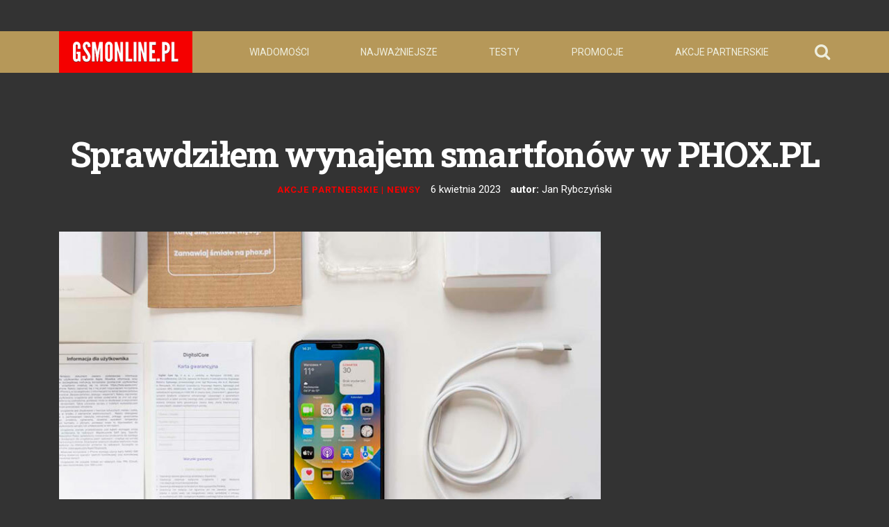

--- FILE ---
content_type: text/html; charset=utf-8
request_url: http://gsmonline.pl/artykuly/sprawdzilem-wynajem-smartfonow-w-phox-kropka-pl
body_size: 25949
content:
<!DOCTYPE html>
<html lang="en">

  <head> <!-- Siteor CMS 8.4 -->
<!-- uwaga brak: {{siteor.css}} --> 
		<!-- cms_css NOT include_common_css -->
		<link rel="stylesheet" media="screen" href="//dp5zdpqpeogmk.cloudfront.net/assets/fancybox/jquery.fancybox-1.3.4-6b66639e450904abc15e37012aba0f74b2cee07074071405437d64c2b650abf4.css" /> 

<!-- uwaga brak: {{siteor.javascript}} --> 
		<!-- cms_javascript include_javascript_kind  v1+v2: jquery+fancybox+jgrowl v1:+ui-->
		<script src="//dp5zdpqpeogmk.cloudfront.net/assets/cms-view-v3-69510240401727bb91009c4d3249fc660517eb2b7984fa4e9f5eefac6f3f9df9.js"></script>
	<!-- cms_javascript include_javascript_own -->
	


<meta name="csrf-param" content="authenticity_token" />
<meta name="csrf-token" content="jpwk6VZsC1KKy66ww+hWyX7CIjualPDh5LQLirNBiZVQ2qNJW6Xw79POC68WPZ68hXHUxKS0eKoFvh03ZSkXXQ==" />


    <meta charset="utf-8">
<script>window.NREUM||(NREUM={});NREUM.info={"beacon":"bam.eu01.nr-data.net","errorBeacon":"bam.eu01.nr-data.net","licenseKey":"NRJS-e6da58632e481857233","applicationID":"110204539","transactionName":"JhpeRQoXWF0GRBcURRJaWV8cHUw=","queueTime":0,"applicationTime":296,"agent":""}</script>
<script>(window.NREUM||(NREUM={})).init={ajax:{deny_list:["bam.eu01.nr-data.net"]},feature_flags:["soft_nav"]};(window.NREUM||(NREUM={})).loader_config={licenseKey:"NRJS-e6da58632e481857233",applicationID:"110204539",browserID:"110204579"};;/*! For license information please see nr-loader-rum-1.303.0.min.js.LICENSE.txt */
(()=>{var e,t,r={122:(e,t,r)=>{"use strict";r.d(t,{a:()=>i});var n=r(944);function i(e,t){try{if(!e||"object"!=typeof e)return(0,n.R)(3);if(!t||"object"!=typeof t)return(0,n.R)(4);const r=Object.create(Object.getPrototypeOf(t),Object.getOwnPropertyDescriptors(t)),a=0===Object.keys(r).length?e:r;for(let o in a)if(void 0!==e[o])try{if(null===e[o]){r[o]=null;continue}Array.isArray(e[o])&&Array.isArray(t[o])?r[o]=Array.from(new Set([...e[o],...t[o]])):"object"==typeof e[o]&&"object"==typeof t[o]?r[o]=i(e[o],t[o]):r[o]=e[o]}catch(e){r[o]||(0,n.R)(1,e)}return r}catch(e){(0,n.R)(2,e)}}},154:(e,t,r)=>{"use strict";r.d(t,{OF:()=>c,RI:()=>i,WN:()=>u,bv:()=>a,gm:()=>o,mw:()=>s,sb:()=>d});var n=r(863);const i="undefined"!=typeof window&&!!window.document,a="undefined"!=typeof WorkerGlobalScope&&("undefined"!=typeof self&&self instanceof WorkerGlobalScope&&self.navigator instanceof WorkerNavigator||"undefined"!=typeof globalThis&&globalThis instanceof WorkerGlobalScope&&globalThis.navigator instanceof WorkerNavigator),o=i?window:"undefined"!=typeof WorkerGlobalScope&&("undefined"!=typeof self&&self instanceof WorkerGlobalScope&&self||"undefined"!=typeof globalThis&&globalThis instanceof WorkerGlobalScope&&globalThis),s=Boolean("hidden"===o?.document?.visibilityState),c=/iPad|iPhone|iPod/.test(o.navigator?.userAgent),d=c&&"undefined"==typeof SharedWorker,u=((()=>{const e=o.navigator?.userAgent?.match(/Firefox[/\s](\d+\.\d+)/);Array.isArray(e)&&e.length>=2&&e[1]})(),Date.now()-(0,n.t)())},163:(e,t,r)=>{"use strict";r.d(t,{j:()=>E});var n=r(384),i=r(741);var a=r(555);r(860).K7.genericEvents;const o="experimental.resources",s="register",c=e=>{if(!e||"string"!=typeof e)return!1;try{document.createDocumentFragment().querySelector(e)}catch{return!1}return!0};var d=r(614),u=r(944),l=r(122);const f="[data-nr-mask]",g=e=>(0,l.a)(e,(()=>{const e={feature_flags:[],experimental:{allow_registered_children:!1,resources:!1},mask_selector:"*",block_selector:"[data-nr-block]",mask_input_options:{color:!1,date:!1,"datetime-local":!1,email:!1,month:!1,number:!1,range:!1,search:!1,tel:!1,text:!1,time:!1,url:!1,week:!1,textarea:!1,select:!1,password:!0}};return{ajax:{deny_list:void 0,block_internal:!0,enabled:!0,autoStart:!0},api:{get allow_registered_children(){return e.feature_flags.includes(s)||e.experimental.allow_registered_children},set allow_registered_children(t){e.experimental.allow_registered_children=t},duplicate_registered_data:!1},browser_consent_mode:{enabled:!1},distributed_tracing:{enabled:void 0,exclude_newrelic_header:void 0,cors_use_newrelic_header:void 0,cors_use_tracecontext_headers:void 0,allowed_origins:void 0},get feature_flags(){return e.feature_flags},set feature_flags(t){e.feature_flags=t},generic_events:{enabled:!0,autoStart:!0},harvest:{interval:30},jserrors:{enabled:!0,autoStart:!0},logging:{enabled:!0,autoStart:!0},metrics:{enabled:!0,autoStart:!0},obfuscate:void 0,page_action:{enabled:!0},page_view_event:{enabled:!0,autoStart:!0},page_view_timing:{enabled:!0,autoStart:!0},performance:{capture_marks:!1,capture_measures:!1,capture_detail:!0,resources:{get enabled(){return e.feature_flags.includes(o)||e.experimental.resources},set enabled(t){e.experimental.resources=t},asset_types:[],first_party_domains:[],ignore_newrelic:!0}},privacy:{cookies_enabled:!0},proxy:{assets:void 0,beacon:void 0},session:{expiresMs:d.wk,inactiveMs:d.BB},session_replay:{autoStart:!0,enabled:!1,preload:!1,sampling_rate:10,error_sampling_rate:100,collect_fonts:!1,inline_images:!1,fix_stylesheets:!0,mask_all_inputs:!0,get mask_text_selector(){return e.mask_selector},set mask_text_selector(t){c(t)?e.mask_selector="".concat(t,",").concat(f):""===t||null===t?e.mask_selector=f:(0,u.R)(5,t)},get block_class(){return"nr-block"},get ignore_class(){return"nr-ignore"},get mask_text_class(){return"nr-mask"},get block_selector(){return e.block_selector},set block_selector(t){c(t)?e.block_selector+=",".concat(t):""!==t&&(0,u.R)(6,t)},get mask_input_options(){return e.mask_input_options},set mask_input_options(t){t&&"object"==typeof t?e.mask_input_options={...t,password:!0}:(0,u.R)(7,t)}},session_trace:{enabled:!0,autoStart:!0},soft_navigations:{enabled:!0,autoStart:!0},spa:{enabled:!0,autoStart:!0},ssl:void 0,user_actions:{enabled:!0,elementAttributes:["id","className","tagName","type"]}}})());var p=r(154),h=r(324);let m=0;const v={buildEnv:h.F3,distMethod:h.Xs,version:h.xv,originTime:p.WN},b={consented:!1},y={appMetadata:{},get consented(){return this.session?.state?.consent||b.consented},set consented(e){b.consented=e},customTransaction:void 0,denyList:void 0,disabled:!1,harvester:void 0,isolatedBacklog:!1,isRecording:!1,loaderType:void 0,maxBytes:3e4,obfuscator:void 0,onerror:void 0,ptid:void 0,releaseIds:{},session:void 0,timeKeeper:void 0,registeredEntities:[],jsAttributesMetadata:{bytes:0},get harvestCount(){return++m}},_=e=>{const t=(0,l.a)(e,y),r=Object.keys(v).reduce((e,t)=>(e[t]={value:v[t],writable:!1,configurable:!0,enumerable:!0},e),{});return Object.defineProperties(t,r)};var w=r(701);const x=e=>{const t=e.startsWith("http");e+="/",r.p=t?e:"https://"+e};var S=r(836),k=r(241);const R={accountID:void 0,trustKey:void 0,agentID:void 0,licenseKey:void 0,applicationID:void 0,xpid:void 0},A=e=>(0,l.a)(e,R),T=new Set;function E(e,t={},r,o){let{init:s,info:c,loader_config:d,runtime:u={},exposed:l=!0}=t;if(!c){const e=(0,n.pV)();s=e.init,c=e.info,d=e.loader_config}e.init=g(s||{}),e.loader_config=A(d||{}),c.jsAttributes??={},p.bv&&(c.jsAttributes.isWorker=!0),e.info=(0,a.D)(c);const f=e.init,h=[c.beacon,c.errorBeacon];T.has(e.agentIdentifier)||(f.proxy.assets&&(x(f.proxy.assets),h.push(f.proxy.assets)),f.proxy.beacon&&h.push(f.proxy.beacon),e.beacons=[...h],function(e){const t=(0,n.pV)();Object.getOwnPropertyNames(i.W.prototype).forEach(r=>{const n=i.W.prototype[r];if("function"!=typeof n||"constructor"===n)return;let a=t[r];e[r]&&!1!==e.exposed&&"micro-agent"!==e.runtime?.loaderType&&(t[r]=(...t)=>{const n=e[r](...t);return a?a(...t):n})})}(e),(0,n.US)("activatedFeatures",w.B),e.runSoftNavOverSpa&&=!0===f.soft_navigations.enabled&&f.feature_flags.includes("soft_nav")),u.denyList=[...f.ajax.deny_list||[],...f.ajax.block_internal?h:[]],u.ptid=e.agentIdentifier,u.loaderType=r,e.runtime=_(u),T.has(e.agentIdentifier)||(e.ee=S.ee.get(e.agentIdentifier),e.exposed=l,(0,k.W)({agentIdentifier:e.agentIdentifier,drained:!!w.B?.[e.agentIdentifier],type:"lifecycle",name:"initialize",feature:void 0,data:e.config})),T.add(e.agentIdentifier)}},234:(e,t,r)=>{"use strict";r.d(t,{W:()=>a});var n=r(836),i=r(687);class a{constructor(e,t){this.agentIdentifier=e,this.ee=n.ee.get(e),this.featureName=t,this.blocked=!1}deregisterDrain(){(0,i.x3)(this.agentIdentifier,this.featureName)}}},241:(e,t,r)=>{"use strict";r.d(t,{W:()=>a});var n=r(154);const i="newrelic";function a(e={}){try{n.gm.dispatchEvent(new CustomEvent(i,{detail:e}))}catch(e){}}},261:(e,t,r)=>{"use strict";r.d(t,{$9:()=>d,BL:()=>s,CH:()=>g,Dl:()=>_,Fw:()=>y,PA:()=>m,Pl:()=>n,Pv:()=>k,Tb:()=>l,U2:()=>a,V1:()=>S,Wb:()=>x,bt:()=>b,cD:()=>v,d3:()=>w,dT:()=>c,eY:()=>p,fF:()=>f,hG:()=>i,k6:()=>o,nb:()=>h,o5:()=>u});const n="api-",i="addPageAction",a="addToTrace",o="addRelease",s="finished",c="interaction",d="log",u="noticeError",l="pauseReplay",f="recordCustomEvent",g="recordReplay",p="register",h="setApplicationVersion",m="setCurrentRouteName",v="setCustomAttribute",b="setErrorHandler",y="setPageViewName",_="setUserId",w="start",x="wrapLogger",S="measure",k="consent"},289:(e,t,r)=>{"use strict";r.d(t,{GG:()=>a,Qr:()=>s,sB:()=>o});var n=r(878);function i(){return"undefined"==typeof document||"complete"===document.readyState}function a(e,t){if(i())return e();(0,n.sp)("load",e,t)}function o(e){if(i())return e();(0,n.DD)("DOMContentLoaded",e)}function s(e){if(i())return e();(0,n.sp)("popstate",e)}},324:(e,t,r)=>{"use strict";r.d(t,{F3:()=>i,Xs:()=>a,xv:()=>n});const n="1.303.0",i="PROD",a="CDN"},374:(e,t,r)=>{r.nc=(()=>{try{return document?.currentScript?.nonce}catch(e){}return""})()},384:(e,t,r)=>{"use strict";r.d(t,{NT:()=>o,US:()=>u,Zm:()=>s,bQ:()=>d,dV:()=>c,pV:()=>l});var n=r(154),i=r(863),a=r(910);const o={beacon:"bam.nr-data.net",errorBeacon:"bam.nr-data.net"};function s(){return n.gm.NREUM||(n.gm.NREUM={}),void 0===n.gm.newrelic&&(n.gm.newrelic=n.gm.NREUM),n.gm.NREUM}function c(){let e=s();return e.o||(e.o={ST:n.gm.setTimeout,SI:n.gm.setImmediate||n.gm.setInterval,CT:n.gm.clearTimeout,XHR:n.gm.XMLHttpRequest,REQ:n.gm.Request,EV:n.gm.Event,PR:n.gm.Promise,MO:n.gm.MutationObserver,FETCH:n.gm.fetch,WS:n.gm.WebSocket},(0,a.i)(...Object.values(e.o))),e}function d(e,t){let r=s();r.initializedAgents??={},t.initializedAt={ms:(0,i.t)(),date:new Date},r.initializedAgents[e]=t}function u(e,t){s()[e]=t}function l(){return function(){let e=s();const t=e.info||{};e.info={beacon:o.beacon,errorBeacon:o.errorBeacon,...t}}(),function(){let e=s();const t=e.init||{};e.init={...t}}(),c(),function(){let e=s();const t=e.loader_config||{};e.loader_config={...t}}(),s()}},389:(e,t,r)=>{"use strict";function n(e,t=500,r={}){const n=r?.leading||!1;let i;return(...r)=>{n&&void 0===i&&(e.apply(this,r),i=setTimeout(()=>{i=clearTimeout(i)},t)),n||(clearTimeout(i),i=setTimeout(()=>{e.apply(this,r)},t))}}function i(e){let t=!1;return(...r)=>{t||(t=!0,e.apply(this,r))}}r.d(t,{J:()=>i,s:()=>n})},555:(e,t,r)=>{"use strict";r.d(t,{D:()=>s,f:()=>o});var n=r(384),i=r(122);const a={beacon:n.NT.beacon,errorBeacon:n.NT.errorBeacon,licenseKey:void 0,applicationID:void 0,sa:void 0,queueTime:void 0,applicationTime:void 0,ttGuid:void 0,user:void 0,account:void 0,product:void 0,extra:void 0,jsAttributes:{},userAttributes:void 0,atts:void 0,transactionName:void 0,tNamePlain:void 0};function o(e){try{return!!e.licenseKey&&!!e.errorBeacon&&!!e.applicationID}catch(e){return!1}}const s=e=>(0,i.a)(e,a)},566:(e,t,r)=>{"use strict";r.d(t,{LA:()=>s,bz:()=>o});var n=r(154);const i="xxxxxxxx-xxxx-4xxx-yxxx-xxxxxxxxxxxx";function a(e,t){return e?15&e[t]:16*Math.random()|0}function o(){const e=n.gm?.crypto||n.gm?.msCrypto;let t,r=0;return e&&e.getRandomValues&&(t=e.getRandomValues(new Uint8Array(30))),i.split("").map(e=>"x"===e?a(t,r++).toString(16):"y"===e?(3&a()|8).toString(16):e).join("")}function s(e){const t=n.gm?.crypto||n.gm?.msCrypto;let r,i=0;t&&t.getRandomValues&&(r=t.getRandomValues(new Uint8Array(e)));const o=[];for(var s=0;s<e;s++)o.push(a(r,i++).toString(16));return o.join("")}},606:(e,t,r)=>{"use strict";r.d(t,{i:()=>a});var n=r(908);a.on=o;var i=a.handlers={};function a(e,t,r,a){o(a||n.d,i,e,t,r)}function o(e,t,r,i,a){a||(a="feature"),e||(e=n.d);var o=t[a]=t[a]||{};(o[r]=o[r]||[]).push([e,i])}},607:(e,t,r)=>{"use strict";r.d(t,{W:()=>n});const n=(0,r(566).bz)()},614:(e,t,r)=>{"use strict";r.d(t,{BB:()=>o,H3:()=>n,g:()=>d,iL:()=>c,tS:()=>s,uh:()=>i,wk:()=>a});const n="NRBA",i="SESSION",a=144e5,o=18e5,s={STARTED:"session-started",PAUSE:"session-pause",RESET:"session-reset",RESUME:"session-resume",UPDATE:"session-update"},c={SAME_TAB:"same-tab",CROSS_TAB:"cross-tab"},d={OFF:0,FULL:1,ERROR:2}},630:(e,t,r)=>{"use strict";r.d(t,{T:()=>n});const n=r(860).K7.pageViewEvent},646:(e,t,r)=>{"use strict";r.d(t,{y:()=>n});class n{constructor(e){this.contextId=e}}},687:(e,t,r)=>{"use strict";r.d(t,{Ak:()=>d,Ze:()=>f,x3:()=>u});var n=r(241),i=r(836),a=r(606),o=r(860),s=r(646);const c={};function d(e,t){const r={staged:!1,priority:o.P3[t]||0};l(e),c[e].get(t)||c[e].set(t,r)}function u(e,t){e&&c[e]&&(c[e].get(t)&&c[e].delete(t),p(e,t,!1),c[e].size&&g(e))}function l(e){if(!e)throw new Error("agentIdentifier required");c[e]||(c[e]=new Map)}function f(e="",t="feature",r=!1){if(l(e),!e||!c[e].get(t)||r)return p(e,t);c[e].get(t).staged=!0,g(e)}function g(e){const t=Array.from(c[e]);t.every(([e,t])=>t.staged)&&(t.sort((e,t)=>e[1].priority-t[1].priority),t.forEach(([t])=>{c[e].delete(t),p(e,t)}))}function p(e,t,r=!0){const o=e?i.ee.get(e):i.ee,c=a.i.handlers;if(!o.aborted&&o.backlog&&c){if((0,n.W)({agentIdentifier:e,type:"lifecycle",name:"drain",feature:t}),r){const e=o.backlog[t],r=c[t];if(r){for(let t=0;e&&t<e.length;++t)h(e[t],r);Object.entries(r).forEach(([e,t])=>{Object.values(t||{}).forEach(t=>{t[0]?.on&&t[0]?.context()instanceof s.y&&t[0].on(e,t[1])})})}}o.isolatedBacklog||delete c[t],o.backlog[t]=null,o.emit("drain-"+t,[])}}function h(e,t){var r=e[1];Object.values(t[r]||{}).forEach(t=>{var r=e[0];if(t[0]===r){var n=t[1],i=e[3],a=e[2];n.apply(i,a)}})}},699:(e,t,r)=>{"use strict";r.d(t,{It:()=>a,KC:()=>s,No:()=>i,qh:()=>o});var n=r(860);const i=16e3,a=1e6,o="SESSION_ERROR",s={[n.K7.logging]:!0,[n.K7.genericEvents]:!1,[n.K7.jserrors]:!1,[n.K7.ajax]:!1}},701:(e,t,r)=>{"use strict";r.d(t,{B:()=>a,t:()=>o});var n=r(241);const i=new Set,a={};function o(e,t){const r=t.agentIdentifier;a[r]??={},e&&"object"==typeof e&&(i.has(r)||(t.ee.emit("rumresp",[e]),a[r]=e,i.add(r),(0,n.W)({agentIdentifier:r,loaded:!0,drained:!0,type:"lifecycle",name:"load",feature:void 0,data:e})))}},741:(e,t,r)=>{"use strict";r.d(t,{W:()=>a});var n=r(944),i=r(261);class a{#e(e,...t){if(this[e]!==a.prototype[e])return this[e](...t);(0,n.R)(35,e)}addPageAction(e,t){return this.#e(i.hG,e,t)}register(e){return this.#e(i.eY,e)}recordCustomEvent(e,t){return this.#e(i.fF,e,t)}setPageViewName(e,t){return this.#e(i.Fw,e,t)}setCustomAttribute(e,t,r){return this.#e(i.cD,e,t,r)}noticeError(e,t){return this.#e(i.o5,e,t)}setUserId(e){return this.#e(i.Dl,e)}setApplicationVersion(e){return this.#e(i.nb,e)}setErrorHandler(e){return this.#e(i.bt,e)}addRelease(e,t){return this.#e(i.k6,e,t)}log(e,t){return this.#e(i.$9,e,t)}start(){return this.#e(i.d3)}finished(e){return this.#e(i.BL,e)}recordReplay(){return this.#e(i.CH)}pauseReplay(){return this.#e(i.Tb)}addToTrace(e){return this.#e(i.U2,e)}setCurrentRouteName(e){return this.#e(i.PA,e)}interaction(e){return this.#e(i.dT,e)}wrapLogger(e,t,r){return this.#e(i.Wb,e,t,r)}measure(e,t){return this.#e(i.V1,e,t)}consent(e){return this.#e(i.Pv,e)}}},773:(e,t,r)=>{"use strict";r.d(t,{z_:()=>a,XG:()=>s,TZ:()=>n,rs:()=>i,xV:()=>o});r(154),r(566),r(384);const n=r(860).K7.metrics,i="sm",a="cm",o="storeSupportabilityMetrics",s="storeEventMetrics"},782:(e,t,r)=>{"use strict";r.d(t,{T:()=>n});const n=r(860).K7.pageViewTiming},836:(e,t,r)=>{"use strict";r.d(t,{P:()=>s,ee:()=>c});var n=r(384),i=r(990),a=r(646),o=r(607);const s="nr@context:".concat(o.W),c=function e(t,r){var n={},o={},u={},l=!1;try{l=16===r.length&&d.initializedAgents?.[r]?.runtime.isolatedBacklog}catch(e){}var f={on:p,addEventListener:p,removeEventListener:function(e,t){var r=n[e];if(!r)return;for(var i=0;i<r.length;i++)r[i]===t&&r.splice(i,1)},emit:function(e,r,n,i,a){!1!==a&&(a=!0);if(c.aborted&&!i)return;t&&a&&t.emit(e,r,n);var s=g(n);h(e).forEach(e=>{e.apply(s,r)});var d=v()[o[e]];d&&d.push([f,e,r,s]);return s},get:m,listeners:h,context:g,buffer:function(e,t){const r=v();if(t=t||"feature",f.aborted)return;Object.entries(e||{}).forEach(([e,n])=>{o[n]=t,t in r||(r[t]=[])})},abort:function(){f._aborted=!0,Object.keys(f.backlog).forEach(e=>{delete f.backlog[e]})},isBuffering:function(e){return!!v()[o[e]]},debugId:r,backlog:l?{}:t&&"object"==typeof t.backlog?t.backlog:{},isolatedBacklog:l};return Object.defineProperty(f,"aborted",{get:()=>{let e=f._aborted||!1;return e||(t&&(e=t.aborted),e)}}),f;function g(e){return e&&e instanceof a.y?e:e?(0,i.I)(e,s,()=>new a.y(s)):new a.y(s)}function p(e,t){n[e]=h(e).concat(t)}function h(e){return n[e]||[]}function m(t){return u[t]=u[t]||e(f,t)}function v(){return f.backlog}}(void 0,"globalEE"),d=(0,n.Zm)();d.ee||(d.ee=c)},843:(e,t,r)=>{"use strict";r.d(t,{u:()=>i});var n=r(878);function i(e,t=!1,r,i){(0,n.DD)("visibilitychange",function(){if(t)return void("hidden"===document.visibilityState&&e());e(document.visibilityState)},r,i)}},860:(e,t,r)=>{"use strict";r.d(t,{$J:()=>u,K7:()=>c,P3:()=>d,XX:()=>i,Yy:()=>s,df:()=>a,qY:()=>n,v4:()=>o});const n="events",i="jserrors",a="browser/blobs",o="rum",s="browser/logs",c={ajax:"ajax",genericEvents:"generic_events",jserrors:i,logging:"logging",metrics:"metrics",pageAction:"page_action",pageViewEvent:"page_view_event",pageViewTiming:"page_view_timing",sessionReplay:"session_replay",sessionTrace:"session_trace",softNav:"soft_navigations",spa:"spa"},d={[c.pageViewEvent]:1,[c.pageViewTiming]:2,[c.metrics]:3,[c.jserrors]:4,[c.spa]:5,[c.ajax]:6,[c.sessionTrace]:7,[c.softNav]:8,[c.sessionReplay]:9,[c.logging]:10,[c.genericEvents]:11},u={[c.pageViewEvent]:o,[c.pageViewTiming]:n,[c.ajax]:n,[c.spa]:n,[c.softNav]:n,[c.metrics]:i,[c.jserrors]:i,[c.sessionTrace]:a,[c.sessionReplay]:a,[c.logging]:s,[c.genericEvents]:"ins"}},863:(e,t,r)=>{"use strict";function n(){return Math.floor(performance.now())}r.d(t,{t:()=>n})},878:(e,t,r)=>{"use strict";function n(e,t){return{capture:e,passive:!1,signal:t}}function i(e,t,r=!1,i){window.addEventListener(e,t,n(r,i))}function a(e,t,r=!1,i){document.addEventListener(e,t,n(r,i))}r.d(t,{DD:()=>a,jT:()=>n,sp:()=>i})},908:(e,t,r)=>{"use strict";r.d(t,{d:()=>n,p:()=>i});var n=r(836).ee.get("handle");function i(e,t,r,i,a){a?(a.buffer([e],i),a.emit(e,t,r)):(n.buffer([e],i),n.emit(e,t,r))}},910:(e,t,r)=>{"use strict";r.d(t,{i:()=>a});var n=r(944);const i=new Map;function a(...e){return e.every(e=>{if(i.has(e))return i.get(e);const t="function"==typeof e&&e.toString().includes("[native code]");return t||(0,n.R)(64,e?.name||e?.toString()),i.set(e,t),t})}},944:(e,t,r)=>{"use strict";r.d(t,{R:()=>i});var n=r(241);function i(e,t){"function"==typeof console.debug&&(console.debug("New Relic Warning: https://github.com/newrelic/newrelic-browser-agent/blob/main/docs/warning-codes.md#".concat(e),t),(0,n.W)({agentIdentifier:null,drained:null,type:"data",name:"warn",feature:"warn",data:{code:e,secondary:t}}))}},990:(e,t,r)=>{"use strict";r.d(t,{I:()=>i});var n=Object.prototype.hasOwnProperty;function i(e,t,r){if(n.call(e,t))return e[t];var i=r();if(Object.defineProperty&&Object.keys)try{return Object.defineProperty(e,t,{value:i,writable:!0,enumerable:!1}),i}catch(e){}return e[t]=i,i}}},n={};function i(e){var t=n[e];if(void 0!==t)return t.exports;var a=n[e]={exports:{}};return r[e](a,a.exports,i),a.exports}i.m=r,i.d=(e,t)=>{for(var r in t)i.o(t,r)&&!i.o(e,r)&&Object.defineProperty(e,r,{enumerable:!0,get:t[r]})},i.f={},i.e=e=>Promise.all(Object.keys(i.f).reduce((t,r)=>(i.f[r](e,t),t),[])),i.u=e=>"nr-rum-1.303.0.min.js",i.o=(e,t)=>Object.prototype.hasOwnProperty.call(e,t),e={},t="NRBA-1.303.0.PROD:",i.l=(r,n,a,o)=>{if(e[r])e[r].push(n);else{var s,c;if(void 0!==a)for(var d=document.getElementsByTagName("script"),u=0;u<d.length;u++){var l=d[u];if(l.getAttribute("src")==r||l.getAttribute("data-webpack")==t+a){s=l;break}}if(!s){c=!0;var f={296:"sha512-DjFbtykbDCyUDGsp+l/dYhH0LhW/Jv9sDnc+aleTRmpV1ZRfyOeip4Sv4USz3Fk0DZCWshsM7d24cTr9Xf3L/A=="};(s=document.createElement("script")).charset="utf-8",i.nc&&s.setAttribute("nonce",i.nc),s.setAttribute("data-webpack",t+a),s.src=r,0!==s.src.indexOf(window.location.origin+"/")&&(s.crossOrigin="anonymous"),f[o]&&(s.integrity=f[o])}e[r]=[n];var g=(t,n)=>{s.onerror=s.onload=null,clearTimeout(p);var i=e[r];if(delete e[r],s.parentNode&&s.parentNode.removeChild(s),i&&i.forEach(e=>e(n)),t)return t(n)},p=setTimeout(g.bind(null,void 0,{type:"timeout",target:s}),12e4);s.onerror=g.bind(null,s.onerror),s.onload=g.bind(null,s.onload),c&&document.head.appendChild(s)}},i.r=e=>{"undefined"!=typeof Symbol&&Symbol.toStringTag&&Object.defineProperty(e,Symbol.toStringTag,{value:"Module"}),Object.defineProperty(e,"__esModule",{value:!0})},i.p="https://js-agent.newrelic.com/",(()=>{var e={374:0,840:0};i.f.j=(t,r)=>{var n=i.o(e,t)?e[t]:void 0;if(0!==n)if(n)r.push(n[2]);else{var a=new Promise((r,i)=>n=e[t]=[r,i]);r.push(n[2]=a);var o=i.p+i.u(t),s=new Error;i.l(o,r=>{if(i.o(e,t)&&(0!==(n=e[t])&&(e[t]=void 0),n)){var a=r&&("load"===r.type?"missing":r.type),o=r&&r.target&&r.target.src;s.message="Loading chunk "+t+" failed.\n("+a+": "+o+")",s.name="ChunkLoadError",s.type=a,s.request=o,n[1](s)}},"chunk-"+t,t)}};var t=(t,r)=>{var n,a,[o,s,c]=r,d=0;if(o.some(t=>0!==e[t])){for(n in s)i.o(s,n)&&(i.m[n]=s[n]);if(c)c(i)}for(t&&t(r);d<o.length;d++)a=o[d],i.o(e,a)&&e[a]&&e[a][0](),e[a]=0},r=self["webpackChunk:NRBA-1.303.0.PROD"]=self["webpackChunk:NRBA-1.303.0.PROD"]||[];r.forEach(t.bind(null,0)),r.push=t.bind(null,r.push.bind(r))})(),(()=>{"use strict";i(374);var e=i(566),t=i(741);class r extends t.W{agentIdentifier=(0,e.LA)(16)}var n=i(860);const a=Object.values(n.K7);var o=i(163);var s=i(908),c=i(863),d=i(261),u=i(241),l=i(944),f=i(701),g=i(773);function p(e,t,i,a){const o=a||i;!o||o[e]&&o[e]!==r.prototype[e]||(o[e]=function(){(0,s.p)(g.xV,["API/"+e+"/called"],void 0,n.K7.metrics,i.ee),(0,u.W)({agentIdentifier:i.agentIdentifier,drained:!!f.B?.[i.agentIdentifier],type:"data",name:"api",feature:d.Pl+e,data:{}});try{return t.apply(this,arguments)}catch(e){(0,l.R)(23,e)}})}function h(e,t,r,n,i){const a=e.info;null===r?delete a.jsAttributes[t]:a.jsAttributes[t]=r,(i||null===r)&&(0,s.p)(d.Pl+n,[(0,c.t)(),t,r],void 0,"session",e.ee)}var m=i(687),v=i(234),b=i(289),y=i(154),_=i(384);const w=e=>y.RI&&!0===e?.privacy.cookies_enabled;function x(e){return!!(0,_.dV)().o.MO&&w(e)&&!0===e?.session_trace.enabled}var S=i(389),k=i(699);class R extends v.W{constructor(e,t){super(e.agentIdentifier,t),this.agentRef=e,this.abortHandler=void 0,this.featAggregate=void 0,this.loadedSuccessfully=void 0,this.onAggregateImported=new Promise(e=>{this.loadedSuccessfully=e}),this.deferred=Promise.resolve(),!1===e.init[this.featureName].autoStart?this.deferred=new Promise((t,r)=>{this.ee.on("manual-start-all",(0,S.J)(()=>{(0,m.Ak)(e.agentIdentifier,this.featureName),t()}))}):(0,m.Ak)(e.agentIdentifier,t)}importAggregator(e,t,r={}){if(this.featAggregate)return;const n=async()=>{let n;await this.deferred;try{if(w(e.init)){const{setupAgentSession:t}=await i.e(296).then(i.bind(i,305));n=t(e)}}catch(e){(0,l.R)(20,e),this.ee.emit("internal-error",[e]),(0,s.p)(k.qh,[e],void 0,this.featureName,this.ee)}try{if(!this.#t(this.featureName,n,e.init))return(0,m.Ze)(this.agentIdentifier,this.featureName),void this.loadedSuccessfully(!1);const{Aggregate:i}=await t();this.featAggregate=new i(e,r),e.runtime.harvester.initializedAggregates.push(this.featAggregate),this.loadedSuccessfully(!0)}catch(e){(0,l.R)(34,e),this.abortHandler?.(),(0,m.Ze)(this.agentIdentifier,this.featureName,!0),this.loadedSuccessfully(!1),this.ee&&this.ee.abort()}};y.RI?(0,b.GG)(()=>n(),!0):n()}#t(e,t,r){if(this.blocked)return!1;switch(e){case n.K7.sessionReplay:return x(r)&&!!t;case n.K7.sessionTrace:return!!t;default:return!0}}}var A=i(630),T=i(614);class E extends R{static featureName=A.T;constructor(e){var t;super(e,A.T),this.setupInspectionEvents(e.agentIdentifier),t=e,p(d.Fw,function(e,r){"string"==typeof e&&("/"!==e.charAt(0)&&(e="/"+e),t.runtime.customTransaction=(r||"http://custom.transaction")+e,(0,s.p)(d.Pl+d.Fw,[(0,c.t)()],void 0,void 0,t.ee))},t),this.importAggregator(e,()=>i.e(296).then(i.bind(i,108)))}setupInspectionEvents(e){const t=(t,r)=>{t&&(0,u.W)({agentIdentifier:e,timeStamp:t.timeStamp,loaded:"complete"===t.target.readyState,type:"window",name:r,data:t.target.location+""})};(0,b.sB)(e=>{t(e,"DOMContentLoaded")}),(0,b.GG)(e=>{t(e,"load")}),(0,b.Qr)(e=>{t(e,"navigate")}),this.ee.on(T.tS.UPDATE,(t,r)=>{(0,u.W)({agentIdentifier:e,type:"lifecycle",name:"session",data:r})})}}var N=i(843),j=i(878),I=i(782);class P extends R{static featureName=I.T;constructor(e){super(e,I.T),y.RI&&((0,N.u)(()=>(0,s.p)("docHidden",[(0,c.t)()],void 0,I.T,this.ee),!0),(0,j.sp)("pagehide",()=>(0,s.p)("winPagehide",[(0,c.t)()],void 0,I.T,this.ee)),this.importAggregator(e,()=>i.e(296).then(i.bind(i,350))))}}class O extends R{static featureName=g.TZ;constructor(e){super(e,g.TZ),y.RI&&document.addEventListener("securitypolicyviolation",e=>{(0,s.p)(g.xV,["Generic/CSPViolation/Detected"],void 0,this.featureName,this.ee)}),this.importAggregator(e,()=>i.e(296).then(i.bind(i,623)))}}new class extends r{constructor(e){var t;(super(),y.gm)?(this.features={},(0,_.bQ)(this.agentIdentifier,this),this.desiredFeatures=new Set(e.features||[]),this.desiredFeatures.add(E),this.runSoftNavOverSpa=[...this.desiredFeatures].some(e=>e.featureName===n.K7.softNav),(0,o.j)(this,e,e.loaderType||"agent"),t=this,p(d.cD,function(e,r,n=!1){if("string"==typeof e){if(["string","number","boolean"].includes(typeof r)||null===r)return h(t,e,r,d.cD,n);(0,l.R)(40,typeof r)}else(0,l.R)(39,typeof e)},t),function(e){p(d.Dl,function(t){if("string"==typeof t||null===t)return h(e,"enduser.id",t,d.Dl,!0);(0,l.R)(41,typeof t)},e)}(this),function(e){p(d.nb,function(t){if("string"==typeof t||null===t)return h(e,"application.version",t,d.nb,!1);(0,l.R)(42,typeof t)},e)}(this),function(e){p(d.d3,function(){e.ee.emit("manual-start-all")},e)}(this),function(e){p(d.Pv,function(t=!0){if("boolean"==typeof t){if((0,s.p)(d.Pl+d.Pv,[t],void 0,"session",e.ee),e.runtime.consented=t,t){const t=e.features.page_view_event;t.onAggregateImported.then(e=>{const r=t.featAggregate;e&&!r.sentRum&&r.sendRum()})}}else(0,l.R)(65,typeof t)},e)}(this),this.run()):(0,l.R)(21)}get config(){return{info:this.info,init:this.init,loader_config:this.loader_config,runtime:this.runtime}}get api(){return this}run(){try{const e=function(e){const t={};return a.forEach(r=>{t[r]=!!e[r]?.enabled}),t}(this.init),t=[...this.desiredFeatures];t.sort((e,t)=>n.P3[e.featureName]-n.P3[t.featureName]),t.forEach(t=>{if(!e[t.featureName]&&t.featureName!==n.K7.pageViewEvent)return;if(this.runSoftNavOverSpa&&t.featureName===n.K7.spa)return;if(!this.runSoftNavOverSpa&&t.featureName===n.K7.softNav)return;const r=function(e){switch(e){case n.K7.ajax:return[n.K7.jserrors];case n.K7.sessionTrace:return[n.K7.ajax,n.K7.pageViewEvent];case n.K7.sessionReplay:return[n.K7.sessionTrace];case n.K7.pageViewTiming:return[n.K7.pageViewEvent];default:return[]}}(t.featureName).filter(e=>!(e in this.features));r.length>0&&(0,l.R)(36,{targetFeature:t.featureName,missingDependencies:r}),this.features[t.featureName]=new t(this)})}catch(e){(0,l.R)(22,e);for(const e in this.features)this.features[e].abortHandler?.();const t=(0,_.Zm)();delete t.initializedAgents[this.agentIdentifier]?.features,delete this.sharedAggregator;return t.ee.get(this.agentIdentifier).abort(),!1}}}({features:[E,P,O],loaderType:"lite"})})()})();</script>
    
    <meta name="robots" content="all" />
    
    <meta name="viewport" content="width=device-width, initial-scale=1, shrink-to-fit=no">
    <meta name="description" content="PHOX to nowy startup oferujący możliwość wynajmu nowych i używanych smartfonów. Oferta ma skusić użytkowników większą elastycznością niż zwykły zakup na raty. PHOX zgłosił się do mnie z propozycją, abym przetestował jego usługę przechodząc cały proces, jak klient z ulicy, bez specjalnego traktowania. Zamiast dostarczać nam wyselekcjonowany produkt sam wynająłem telefon korzystając z prywatnego adresu e-mail i zapłaciłem za niego jak każdy kto chce z tej usługi skorzystać. To jest moja relacja z przebiegu tego procesu. Najpierw jednak garść informacji o firmie PHOX i jej ofercie.">
    <meta name="keywords" content="promocje xiaomi samsung huawei play orange tmobile plus smartfony recenzje testy"/>
    <meta name="author" content="GSMONLINE.PL">
    <meta name="robots" content="index,follow,max-image-preview:large">

    <title>Sprawdziłem wynajem smartfonów w PHOX.PL</title>
<link rel="canonical" href="https://gsmonline.pl/artykuly/sprawdzilem-wynajem-smartfonow-w-phox-kropka-pl" />
<meta property="og:title" content="Sprawdziłem wynajem smartfonów w PHOX.PL" />
<meta property="og:description" content="PHOX to nowy startup oferujący możliwość wynajmu nowych i używanych smartfonów. Oferta ma skusić użytkowników większą elastycznością niż zwykły zakup na raty. PHOX zgłosił się do mnie z propozycją, abym przetestował jego usługę przechodząc cały proces, jak klient z ulicy, bez specjalnego traktowania. Zamiast dostarczać nam wyselekcjonowany produkt sam wynająłem telefon korzystając z prywatnego adresu e-mail i zapłaciłem za niego jak każdy kto chce z tej usługi skorzystać. To jest moja relacja z przebiegu tego procesu. Najpierw jednak garść informacji o firmie PHOX i jej ofercie." />
<meta property="og:image" content="https://fs.siteor.com/gsmonline/articles/photo1s/170487/large/phox.jpg?1680761753" />
<meta property="og:url" content="https://gsmonline.pl/artykuly/sprawdzilem-wynajem-smartfonow-w-phox-kropka-pl" />
<meta property="og:type" content="article" />
<meta property="og:site_name" content="GSMONLINE.PL" />


    <link rel="shortcut icon" href="https://d1dmfej9n5lgmh.cloudfront.net/gsmonline/files/NEW/img/favicon.ico" />
    <link rel="apple-touch-icon" href="https://d1dmfej9n5lgmh.cloudfront.net/gsmonline/files/NEW/img/ios_favicon.png"/>

    <!-- Bootstrap core CSS -->
    <link href="https://d1dmfej9n5lgmh.cloudfront.net/gsmonline/files/NEW/vendor/bootstrap/css/bootstrap.min.css" rel="stylesheet">

    <!-- Custom fonts for this template -->
    <link href="https://fonts.googleapis.com/css?family=Roboto:300,400,700&amp;subset=latin-ext" rel="stylesheet">
    <link href="https://fonts.googleapis.com/css?family=Roboto+Slab:700&amp;subset=latin-ext" rel="stylesheet">
    <link href="https://d1dmfej9n5lgmh.cloudfront.net/gsmonline/files/NEW/vendor/font-awesome/css/font-awesome.min.css" rel="stylesheet" type="text/css">
    <link href="https://d1dmfej9n5lgmh.cloudfront.net/gsmonline/files/NEW/css/styles_dm.min.css" rel="stylesheet" type="text/css">


    <script>
      
        var dataLayer = [{'page': 'other'}];
      

      (function(w,d,s,l,i){w[l]=w[l]||[];w[l].push({'gtm.start':
      new Date().getTime(),event:'gtm.js'});var f=d.getElementsByTagName(s)[0],
      j=d.createElement(s),dl=l!='dataLayer'?'&l='+l:'';j.async=true;j.src=
      'https://www.googletagmanager.com/gtm.js?id='+i+dl;f.parentNode.insertBefore(j,f);
    })(window,document,'script','dataLayer','GTM-PT3F3CN');
    </script>

    <meta name="google-site-verification" content="mFBvcOSz1fj5h8XN7oRxH_xJKa8QCMnGnKKw-WD_Y_U" />

  <script type="text/javascript">
if (window.location.protocol == "http:") {
var restOfUrl = window.location.href.substr(5);
window.location = "https:" + restOfUrl;
}
</script>
<script type="text/javascript"> 

  var _gaq = _gaq || [];
  _gaq.push(['_setAccount', 'UA-5796019-2']);
  _gaq.push(['_setDomainName', 'gsmonline.pl']);
  _gaq.push(['_trackPageview']);

  (function() {
    var ga = document.createElement('script'); ga.type = 'text/javascript'; ga.async = true;
    ga.src = ('https:' == document.location.protocol ? 'https://ssl' : 'http://www') + '.google-analytics.com/ga.js';
    var s = document.getElementsByTagName('script')[0]; s.parentNode.insertBefore(ga, s);
  })();

// funkcja sprawdzająca czy mobile - wywolanie "jQuery.browser.mobile"
(function(a){(jQuery.browser=jQuery.browser||{}).mobile=/(android|bb\d+|meego).+mobile|avantgo|bada\/|blackberry|blazer|compal|elaine|fennec|hiptop|iemobile|ip(hone|od)|iris|kindle|lge |maemo|midp|mmp|netfront|opera m(ob|in)i|palm( os)?|phone|p(ixi|re)\/|plucker|pocket|psp|series(4|6)0|symbian|treo|up\.(browser|link)|vodafone|wap|windows (ce|phone)|xda|xiino/i.test(a)||/1207|6310|6590|3gso|4thp|50[1-6]i|770s|802s|a wa|abac|ac(er|oo|s\-)|ai(ko|rn)|al(av|ca|co)|amoi|an(ex|ny|yw)|aptu|ar(ch|go)|as(te|us)|attw|au(di|\-m|r |s )|avan|be(ck|ll|nq)|bi(lb|rd)|bl(ac|az)|br(e|v)w|bumb|bw\-(n|u)|c55\/|capi|ccwa|cdm\-|cell|chtm|cldc|cmd\-|co(mp|nd)|craw|da(it|ll|ng)|dbte|dc\-s|devi|dica|dmob|do(c|p)o|ds(12|\-d)|el(49|ai)|em(l2|ul)|er(ic|k0)|esl8|ez([4-7]0|os|wa|ze)|fetc|fly(\-|_)|g1 u|g560|gene|gf\-5|g\-mo|go(\.w|od)|gr(ad|un)|haie|hcit|hd\-(m|p|t)|hei\-|hi(pt|ta)|hp( i|ip)|hs\-c|ht(c(\-| |_|a|g|p|s|t)|tp)|hu(aw|tc)|i\-(20|go|ma)|i230|iac( |\-|\/)|ibro|idea|ig01|ikom|im1k|inno|ipaq|iris|ja(t|v)a|jbro|jemu|jigs|kddi|keji|kgt( |\/)|klon|kpt |kwc\-|kyo(c|k)|le(no|xi)|lg( g|\/(k|l|u)|50|54|\-[a-w])|libw|lynx|m1\-w|m3ga|m50\/|ma(te|ui|xo)|mc(01|21|ca)|m\-cr|me(rc|ri)|mi(o8|oa|ts)|mmef|mo(01|02|bi|de|do|t(\-| |o|v)|zz)|mt(50|p1|v )|mwbp|mywa|n10[0-2]|n20[2-3]|n30(0|2)|n50(0|2|5)|n7(0(0|1)|10)|ne((c|m)\-|on|tf|wf|wg|wt)|nok(6|i)|nzph|o2im|op(ti|wv)|oran|owg1|p800|pan(a|d|t)|pdxg|pg(13|\-([1-8]|c))|phil|pire|pl(ay|uc)|pn\-2|po(ck|rt|se)|prox|psio|pt\-g|qa\-a|qc(07|12|21|32|60|\-[2-7]|i\-)|qtek|r380|r600|raks|rim9|ro(ve|zo)|s55\/|sa(ge|ma|mm|ms|ny|va)|sc(01|h\-|oo|p\-)|sdk\/|se(c(\-|0|1)|47|mc|nd|ri)|sgh\-|shar|sie(\-|m)|sk\-0|sl(45|id)|sm(al|ar|b3|it|t5)|so(ft|ny)|sp(01|h\-|v\-|v )|sy(01|mb)|t2(18|50)|t6(00|10|18)|ta(gt|lk)|tcl\-|tdg\-|tel(i|m)|tim\-|t\-mo|to(pl|sh)|ts(70|m\-|m3|m5)|tx\-9|up(\.b|g1|si)|utst|v400|v750|veri|vi(rg|te)|vk(40|5[0-3]|\-v)|vm40|voda|vulc|vx(52|53|60|61|70|80|81|83|85|98)|w3c(\-| )|webc|whit|wi(g |nc|nw)|wmlb|wonu|x700|yas\-|your|zeto|zte\-/i.test(a.substr(0,4))})(navigator.userAgent||navigator.vendor||window.opera);

</script>

<style>
input.gsc-input, .gsc-input-box, .gsc-input-box-hover, .gsc-input-box-focus {box-sizing: content-box;}

.gsc-search-button.gsc-search-button-v2 > svg {height:25px !important;width:25px !important;}
.gsc-search-button.gsc-search-button-v2 {height:45px;box-sizing:border-box;padding-top:10px;cursor:pointer;-webkit-transition: all .3s;transition: all .3s;}
.gsc-search-button.gsc-search-button-v2:hover > svg >path {-webkit-transition: all .3s;transition: all .3s;}

.gsc-search-button.gsc-search-button-v2:hover {background-color: #e4e4e4;}
.gsc-search-button.gsc-search-button-v2:hover > svg >path {fill: #6A6B6C;}

input.gsc-input {background-color: transparent !important;}
.gstl_50 {background-color: #e4e4e4 !important;}
 .gsc-input-box-focus, .gsc-input-box-hover {border:0px !important;box-shadow: none !important;}

/* new gtm fixes */
.bottombanner, .m-banner { text-align: center; }
.gsm-banner > div:empty { display: none; }
.boxbanner:not(:empty) { margin-bottom: 25px; }

/* header swap */
.article-details h1 {
    font-family: 'Roboto Slab',Roboto,Arial,sans-serif;
    line-height: 1.29412;
    font-weight: 700;
    letter-spacing: -.036em;
    font-size: 50px;
    color: #fff;
}

@media (max-width: 991px) {
  .article-details h1 {
    margin-bottom: 25px;
    font-size: 35px;
  }
  #cont_right .post:not(.post-akcje-partnerskie),
  #cont_right .post-akcje-partnerskie:nth-of-type(n+4),
  #cont_right .post:not(.post-akcje-partnerskie) + .post_spacer,
  #cont_right .post-akcje-partnerskie + .post_spacer:nth-of-type(n+4) {
    display:none;
  }
}

#articles_11197 .post { 
  background-color: #b69859;
}

.bottombanner, .m-banner {
  margin-bottom: 15px;
}

html .fb-like.fb_iframe_widget span {width: 134px !important}
</style>

  <script>
  	var siteor_custom_id = null;
  	var siteor_custom_kind = null;

  		if (document.cookie.indexOf('siteor_cms=yes') == -1) { document.cookie = 'siteor_cms=yes' }

  		$(function(){
  				if (siteor_custom_id != null || document.cookie.indexOf('siteor_cms=yes') > -1 ) {
  					$.get("/app/ajax/www/live_cache", {'page_id':'155135', 'edit_mode':'false', 'siteor_custom_id': siteor_custom_id, 'siteor_custom_kind' : siteor_custom_kind,  'uniq': 'sprawdzilem-wynajem-smartfonow-w-phox-kropka-pl'}, function(data){
  						$('body').prepend(data);
  					});
  				}
  		});

  </script>

	<link rel="alternate" type="application/rss+xml" title="Testy smartfonów RSS" href="/feed/testy-smartfonow" />
	<link rel="alternate" type="application/rss+xml" title="Najnowsze promocje RSS" href="/feed/najnowsze-promocje" />
	<link rel="alternate" type="application/rss+xml" title="Newsy o nowym sprzęcie RSS" href="/feed/newsy-o-nowym-sprzecie" />
	<link rel="alternate" type="application/rss+xml" title="Artykuły RSS" href="/feed/artykuly" />
	<link rel="alternate" type="application/rss+xml" title="Wszystkie informacje RSS" href="/feed/wszystkie-informacje" />


</head>


  <body id="page-top" data-spy="scroll" data-target=".navbar" data-offset="50" class="standard ">

    <div id="fb-root"></div>
   <script async defer crossorigin="anonymous" src="https://connect.facebook.net/pl_PL/sdk.js#xfbml=1&version=v10.0&appId=345723295547928&autoLogAppEvents=1" nonce="athGPjNJ"></script>
    <!-- <script>(function(d, s, id) {
      var js, fjs = d.getElementsByTagName(s)[0];
      if (d.getElementById(id)) return;
      js = d.createElement(s); js.id = id;
      js.src = 'https://connect.facebook.net/pl_PL/sdk.js#xfbml=1&version=v2.12&appId=279102405434982&autoLogAppEvents=1';
      fjs.parentNode.insertBefore(js, fjs);
    }(document, 'script', 'facebook-jssdk'));</script> -->


    
     <section id="place1">
      <div class="container">
        <div class="row">
          <div class="col-xs-12 col-lg-12 text-center">

            <div id='gsm_topbanner' class="topbanner gsm-banner">
              <script>
                var gsmtag = gsmtag || {}; gsmtag.cmd = gsmtag.cmd || []; gsmtag.cmd.push(function() {
                  googletag.cmd.push(function() { googletag.display('gsm_topbanner'); });
                });
              </script>
            </div>

            <div id='m.gsm_topbanner' class="topbanner gsm-banner m-banner">
              <script>
                var gsmtag = gsmtag || {}; gsmtag.cmd = gsmtag.cmd || []; gsmtag.cmd.push(function() {
                  googletag.cmd.push(function() { googletag.display('m.gsm_topbanner'); });
                });
              </script>
            </div>

          </div>
        </div>
      </div>
    </section>
    

    <!-- Navigation -->
    <nav class="navbar navbar-expand-lg navbar-dark sticky-top" id="mainNav">
      <div class="container">
        <a class="navbar-brand js-scroll-trigger" href="/" id="logo"><img title="dla zainteresowanych nowymi technologiami" alt="dla zainteresowanych nowymi technologiami" src="https://fs.siteor.com/gsmonline/portals/logos/10818/original/gsmonline-logo-white_h30.png?1516792950" />
</a>
        
          <button class="navbar-toggler navbar-toggler-right" type="button" data-toggle="collapse" data-target="#navbarResponsive" aria-controls="navbarResponsive" aria-expanded="false" aria-label="Toggle navigation">
            Menu
            <i class="fa fa-bars"></i>
          </button>
          <div class="collapse navbar-collapse" id="navbarResponsive">

            



			<div class="paragraph paragraph_menu">

		<ul class="navbar-nav ml-auto">
  <li class="empty-start"></li>
        <li class="nav-item">
          <a class="nav-link" href="/newsy">Wiadomości</a>
        </li>
        <li class="nav-item">
          <a class="nav-link" href="/najwazniejsze">Najważniejsze</a>
        </li>
        <li class="nav-item">
          <a class="nav-link" href="/testy">Testy</a>
        </li>
        <li class="nav-item">
          <a class="nav-link" href="/najnowsze-promocje-operatorow">Promocje</a>
        </li>
        <li class="nav-item">
          <a class="nav-link" href="/akcje-partnerskie">Akcje partnerskie</a>
        </li>
  <li class="empty-end"></li>
</ul>



				<div class="paragraph_corners_bottom"></div>

			</div>	<!-- paragraph -->



            <a id="navbarSearch" href="/search"><i class="fa fa-search"></i><span class="label">Szukaj</span></a>

          </div>
        
      </div>
    </nav>


    
    <section id="place2">
      <div class="container">
        <div class="row">
          <div class="col-xs-12 col-lg-12 text-center">
            
            <div id='gsm_botbanner' class="botbanner gsm-banner">
              <script>
                var gsmtag = gsmtag || {}; gsmtag.cmd = gsmtag.cmd || []; gsmtag.cmd.push(function() {
                  googletag.cmd.push(function() { googletag.display('gsm_botbanner'); });
                });
              </script>
            </div>


            <div id='m.gsm_botbanner' class="botbanner gsm-banner m-banner">
              <script>
                var gsmtag = gsmtag || {}; gsmtag.cmd = gsmtag.cmd || []; gsmtag.cmd.push(function() {
                  googletag.cmd.push(function() { googletag.display('m.gsm_botbanner'); });
                });
              </script>
            </div>
              

            <div id='gsm_midbanner' class="midbanner gsm-banner">
              <script>
                var gsmtag = gsmtag || {}; gsmtag.cmd = gsmtag.cmd || []; gsmtag.cmd.push(function() {
                  googletag.cmd.push(function() { googletag.display('gsm_midbanner'); });
                });
              </script>
            </div>

            <div id='m.gsm_midbanner' class="midbanner gsm-banner m-banner">
              <script>
                var gsmtag = gsmtag || {}; gsmtag.cmd = gsmtag.cmd || []; gsmtag.cmd.push(function() {
                  googletag.cmd.push(function() { googletag.display('m.gsm_midbanner'); });
                });
              </script>
            </div>

          </div>
        </div>
      </div>
    </section>
    


    <section id="cont">
      <div class="container">
        <div class="row">
          <div class="col-12" id="cont_full">
            


          </div>
        </div>
        <div class="row">

          <div class="col-12 col-sm-12 col-md-12 col-lg col" id="real_content">

            <div class="row">
              <div class="col-sm-12 col-lg-12" id="cont_wide">
                



			<div class="paragraph paragraph_article">

		<div class="single_article">

  <div class="article-details">


    <div style="position:relative;z-index:99;display:none;" class="siteor_edit_mode"><div style="position:absolute;"><a data-window="iframe" data-id="170487" data-url="?wysiwyg=true" data-type="articles_edit_button" class="cms_edit_button siteor_edit_mode_dyn" title="Edytuj treść w panelu administracyjnym">Edytuj artykuł</a></div></div>
    <h1>Sprawdziłem wynajem smartfonów w PHOX.PL</h1>

      <div class="article-categories">
        		
        		<a href="/akcje-partnerskie">Akcje partnerskie</a>
        		 <span class="spacer">|</span> 
        		<a href="/newsy">Newsy</a>
      </div>

    <div class="article-date">
       6 kwietnia 2023
    </div>

      <div class="article-author">
        <strong>autor:</strong> <a href="mailto:redakcja@gsmonline.pl" class="author_email">Jan Rybczyński</a>
      </div>



    <div class="article-extras">

      <!--
      	<!-- <div class="fb-like" data-href="https://developers.facebook.com/docs/plugins/" data-width="" data-layout="button_count" data-action="like" data-size="large" data-share="true"></div> -- >
      	<div class="fb-like" data-href="https://gsmonline.pl/artykuly/sprawdzilem-wynajem-smartfonow-w-phox-kropka-pl" data-layout="button_count" data-action="like" data-size="large" data-show-faces="true" data-share="false"></div>
        <div class="fb-share-button" data-href="https://gsmonline.pl/artykuly/sprawdzilem-wynajem-smartfonow-w-phox-kropka-pl" data-layout="button_count" data-size="large" data-mobile-iframe="true"><a target="_blank" href="https://www.facebook.com/sharer/sharer.php?u=https%3A%2F%2Fdevelopers.facebook.com%2Fdocs%2Fpluginshttps://gsmonline.pl/artykuly/sprawdzilem-wynajem-smartfonow-w-phox-kropka-pl%2F&amp;src=sdkpreparse" class="fb-xfbml-parse-ignore">Udostępnij</a></div>

          <a href="#comments" class="comments-button disqus-comment-count disqus" data-disqus-identifier="170487">Dodaj opinię</a>
       -->
  	</div>
  </div> 

    <div class="article-comments-count">
      <strong>Opinie:</strong> <span>0</span>
    </div>







  <div class="article-image" >
    <img src="https://fs.siteor.com/gsmonline/articles/photo1s/170487/large/phox.jpg?1680761753" alt="Sprawdziłem wynajem smartfonów PHOX" />
  </div>


  <div class="article-full">
    <p><img alt="Advertisement" border="0" height="1" src="https://ad.doubleclick.net/ddm/trackimp/N1919662.4847057PARTNERSHIP/B29583415.363915927;dc_trk_aid=554474699;dc_trk_cid=189503960;ord=[timestamp];dc_lat=;dc_rdid=;tag_for_child_directed_treatment=;tfua=;gdpr=${GDPR};gdpr_consent=${GDPR_CONSENT_755};ltd=?" width="1" /></p>

<p><a href="https://phox.pl/"><strong></strong></a><strong><strong><a href="https://ad.doubleclick.net/ddm/trackclk/N1919662.4847057PARTNERSHIP/B29583415.363915927;dc_trk_aid=554474699;dc_trk_cid=189503960;dc_lat=;dc_rdid=;tag_for_child_directed_treatment=;tfua=;ltd=">PHOX</a></strong></strong><a href="https://phox.pl/"><strong></strong></a><strong> </strong>to nowy startup oferujący możliwość wynajmu nowych i używanych smartfonów. Oferta ma skusić użytkowników większą elastycznością niż zwykły zakup na raty. <strong><a href="https://phox.pl/"><strong></strong></a><strong><strong><a href="https://ad.doubleclick.net/ddm/trackclk/N1919662.4847057PARTNERSHIP/B29583415.363915927;dc_trk_aid=554474699;dc_trk_cid=189503960;dc_lat=;dc_rdid=;tag_for_child_directed_treatment=;tfua=;ltd=">PHOX</a></strong></strong><a href="https://phox.pl/"><strong></strong></a> </strong>zgłosił się do mnie z propozycją, abym przetestował jego usługę przechodząc cały proces, jak klient z ulicy, bez specjalnego traktowania. Zamiast dostarczać nam wyselekcjonowany produkt sam wynająłem telefon korzystając z prywatnego adresu e-mail i zapłaciłem za niego jak każdy kto chce z tej usługi skorzystać. To jest moja relacja z przebiegu tego procesu. Najpierw jednak garść informacji o firmie <strong><a href="https://phox.pl/"><strong></strong></a><strong><strong><a href="https://ad.doubleclick.net/ddm/trackclk/N1919662.4847057PARTNERSHIP/B29583415.363915927;dc_trk_aid=554474699;dc_trk_cid=189503960;dc_lat=;dc_rdid=;tag_for_child_directed_treatment=;tfua=;ltd=">PHOX</a></strong></strong><a href="https://phox.pl/"><strong></strong></a> </strong>i jej ofercie.</p>

<p><iframe allow="accelerometer; autoplay; clipboard-write; encrypted-media; gyroscope; picture-in-picture; web-share" allowfullscreen="" frameborder="0" height="315" src="https://www.youtube.com/embed/6MoaXWnT9H0" title="YouTube video player" width="560"></iframe></p>

<h3><strong>Czym jest <strong>PHOX</strong>?</strong></h3>

<p><strong><a href="https://phox.pl/"><strong></strong></a><strong><strong><a href="https://ad.doubleclick.net/ddm/trackclk/N1919662.4847057PARTNERSHIP/B29583415.363915927;dc_trk_aid=554474699;dc_trk_cid=189503960;dc_lat=;dc_rdid=;tag_for_child_directed_treatment=;tfua=;ltd=">PHOX</a></strong></strong><a href="https://phox.pl/"><strong></strong></a> </strong>jest marką należącą do polskiej firmy <strong>4RE</strong>. Za finansowanie odpowiada <strong>Monte Capital </strong>– brazylijski fundusz inwestycyjny, a partnerzy, którzy nawiązali współpracę z marką <strong><a href="https://phox.pl/"><strong></strong></a><strong><strong><a href="https://ad.doubleclick.net/ddm/trackclk/N1919662.4847057PARTNERSHIP/B29583415.363915927;dc_trk_aid=554474699;dc_trk_cid=189503960;dc_lat=;dc_rdid=;tag_for_child_directed_treatment=;tfua=;ltd=">PHOX</a></strong></strong><a href="https://phox.pl/"><strong></strong></a> </strong>to <strong>Digital Care</strong>, <strong>TransactionLink</strong>, <strong>Aion Bank</strong>, <strong>PayU</strong>, <strong>InPost </strong>i <strong>Plus</strong>.</p>

<p><strong>TransactionLink </strong>odpowiada za proces weryfikacji tożsamości za pomocą rachunku bankowego. Weryfikację zdolności płatniczej przeprowadza <strong>Aion Bank</strong>, a same płatności obsługuje <strong>PayU</strong>. <strong>InPost</strong> realizuje dostarczenie telefonu do klienta. <strong><a href="https://phox.pl/"><strong></strong></a><strong><strong><a href="https://ad.doubleclick.net/ddm/trackclk/N1919662.4847057PARTNERSHIP/B29583415.363915927;dc_trk_aid=554474699;dc_trk_cid=189503960;dc_lat=;dc_rdid=;tag_for_child_directed_treatment=;tfua=;ltd=">PHOX</a></strong></strong><a href="https://phox.pl/"><strong></strong></a> </strong>jest operatorem wirtualnym w sieci <strong>Plus </strong>z własną nieskomplikowaną ofertą 2 taryf. Ja sprawdziłem proces wynajmu samego odnowionego (używanego) telefonu, bez karty SIM.</p>

<p><img alt="Sprawdziłem wynajem smartfonów PHOX" src="https://fs.siteor.com/gsmonline/files/958_newsy_04_2023/3_phox_foto_20230406.jpg" style="width: 780px;" /></p>

<h3><strong>Koszt wynajmu telefonu</strong></h3>

<p>Koszty wynajmu telefonu zależą od okresu jego użytkowania. Ja zdecydowałem się na najwyższy model iPhone’a, który był dostępny jako telefon odnowiony, czyli wcześniej już używany. Chciałem sprawdzić w jakim stanie otrzymam urządzenie, które nie jest nowe. Najwyższym dostępnym modelem okazał się<strong> Apple</strong> <strong>iPhone 12 Pro Max 256GB </strong>za 209 zł miesięcznie.</p>

<p>Obecnie ten model telefonu kosztuje około 4489 zł – taka wartość widnieje w umowie dostarczonej przez <a href="http://PHOX"><strong></strong></a><strong><a href="https://phox.pl/"><strong></strong></a><strong><strong><a href="https://ad.doubleclick.net/ddm/trackclk/N1919662.4847057PARTNERSHIP/B29583415.363915927;dc_trk_aid=554474699;dc_trk_cid=189503960;dc_lat=;dc_rdid=;tag_for_child_directed_treatment=;tfua=;ltd=">PHOX</a></strong></strong><a href="https://phox.pl/"><strong></strong></a></strong><a href="http://PHOX"><strong></strong></a>. Oznacza to, że po 21 miesiącach zapłacimy za wynajem mniej więcej tyle i kosztowałby nas zakup urządzenia na własność. Domyślna umowa najmu w <strong><strong><a href="https://phox.pl/"><strong></strong></a><strong><strong><a href="https://ad.doubleclick.net/ddm/trackclk/N1919662.4847057PARTNERSHIP/B29583415.363915927;dc_trk_aid=554474699;dc_trk_cid=189503960;dc_lat=;dc_rdid=;tag_for_child_directed_treatment=;tfua=;ltd=">PHOX</a></strong></strong><a href="https://phox.pl/"><strong></strong></a></strong> </strong>jest sporządzana na okres 36 miesięcy. Jest ona gwarancją dla klienta, że w tym okresie koszty najmu się nie zmienią. Wynajmowanie telefonu przez pełen okres umowy, czyli przez trzy lata, kosztowałoby nas w sumie 7524 zł, a więc o 3035 zł więcej niż zakup urządzenia na własność. Pamiętajmy jednak, że średni koszt naprawy iPhona w autoryzowanym serwisie to około 1500 zł, a tutaj 3 takie naprawy (i to bez limitu kwotowego) w ciągu 3 lat mamy wliczone w cenę.</p>

<p><img alt="Sprawdziłem wynajem smartfonów PHOX" src="https://fs.siteor.com/gsmonline/files/958_newsy_04_2023/5_phox_foto_20230406.jpg" style="width: 780px;" /></p>

<h3><strong>Zalety wynajmu telefonu w <strong><strong>PHOX</strong></strong></strong></h3>

<p>To co ma przyciągnąć klientów do wynajmu telefonów, to przejęcie przez <strong><strong><a href="https://phox.pl/"><strong></strong></a><strong><strong><a href="https://ad.doubleclick.net/ddm/trackclk/N1919662.4847057PARTNERSHIP/B29583415.363915927;dc_trk_aid=554474699;dc_trk_cid=189503960;dc_lat=;dc_rdid=;tag_for_child_directed_treatment=;tfua=;ltd=">PHOX</a></strong></strong><a href="https://phox.pl/"><strong></strong></a></strong> </strong>ryzyka i zmartwień klienta. <strong><strong><a href="https://phox.pl/"><strong></strong></a><strong><strong><a href="https://ad.doubleclick.net/ddm/trackclk/N1919662.4847057PARTNERSHIP/B29583415.363915927;dc_trk_aid=554474699;dc_trk_cid=189503960;dc_lat=;dc_rdid=;tag_for_child_directed_treatment=;tfua=;ltd=">PHOX</a></strong></strong><a href="https://phox.pl/"><strong></strong></a></strong> </strong>gwarantuje stałą cenę przez 36 miesięcy i nie ma minimalnego czasu wynajmu wymaganego od użytkownika – można zrezygnować w każdej chwili. Ja w ramach testu zrezygnowałem jeszcze w trakcie trwania pierwszego okresu rozliczeniowego. Dodatkowo w ramach umowy raz w roku <strong><strong><a href="https://phox.pl/"><strong></strong></a><strong><strong><a href="https://ad.doubleclick.net/ddm/trackclk/N1919662.4847057PARTNERSHIP/B29583415.363915927;dc_trk_aid=554474699;dc_trk_cid=189503960;dc_lat=;dc_rdid=;tag_for_child_directed_treatment=;tfua=;ltd=">PHOX</a></strong></strong><a href="https://phox.pl/"><strong></strong></a></strong> </strong>zobowiązuje się dokonać jednej naprawy telefonu bez limitu kosztów naprawy. Po roku usługa się odnawia i można ponownie z niej skorzystać. Jest również wliczona w cenę wynajmu i nie wiąże się z dodatkowymi opłatami.</p>

<p>W praktyce nie tylko oznacza to, że klient nie musi decydować się na zakup płacąc z góry, ale może też zrezygnować z wynajmu, gdy uzna, że tego modelu telefonu już nie potrzebuje albo zechce szybko zredukować swoje miesięczne wydatki. Zakup na raty takiej opcji nie daje. O sumarycznych kosztach wynajmu ostatecznie decyduje czas przez jaki wynajmujemy telefon. W moim wypadku to 209 zł za pierwszy miesiąc i 149 zł za profesjonalne czyszczenie pamięci telefonu po zwrocie, czyli razem 358 zł.</p>

<h3><strong>Moje doświadczenia związane z wynajmem telefonu w PHOX</strong></h3>

<p>Cały proces wynajmu jest zautomatyzowany. Wszystko można załatwić przez internet. Nie przychodzi do nas kurier z papierową wersją umowy, którą mielibyśmy podpisać. Nie trzeba też przesyłać zdjęć dokumentów, np. dowodu osobistego.</p>

<p>W zamian trzeba wyrazić na stronie internetowej aż 10 różnych zgód. Podajemy numer PESEL i wybieramy czy chcemy sam telefon, czy razem z umową operatora. Kolejnym krokiem jest zalogowanie się do swojego banku i udzielenie dostępu w celu weryfikacji tożsamości, informacji o rachunku i listy transakcji.</p>

<p>Następnie przesyłamy serię i numer dowodu osobistego oraz termin wydania i datę ważności dokumentu, a także adres zamieszkania. Potem wybieramy sposób dostawy: paczkomat lub kurier <strong>Inpost</strong>. Obie opcje są darmowe. Ja skorzystałem z paczkomatu.</p>

<p><img alt="Sprawdziłem wynajem smartfonów PHOX" src="https://fs.siteor.com/gsmonline/files/958_newsy_04_2023/2_phox_foto_20230406.jpg" style="width: 780px;" /></p>

<p>Dalej podajemy główne źródło dochodu, miesięczny dochód netto oraz miesięczne stałe wydatki do weryfikacji zdolności płatniczej. W źródłach dochodu są dostępne takie opcje jak: umowa o dzieło, umowa zlecenia, kontrakt managerski, student lub osoba ucząca się, renta, umowa o pracę.</p>

<p>Po sprawdzeniu wiarygodności płatniczej akceptujemy dokumenty umowy.</p>

<p>Zbliżając się do końca podajemy jeszcze dane karty płatniczej w systemie <strong>PayU </strong>i płacimy pierwszą opłatę miesięczną za najem telefonu. Na koniec otrzymujemy podsumowanie z numerem zamówienia.</p>

<p>Cały proces nie wymaga od nas założenia konta w <strong><strong><a href="https://phox.pl/"><strong></strong></a><strong><strong><a href="https://ad.doubleclick.net/ddm/trackclk/N1919662.4847057PARTNERSHIP/B29583415.363915927;dc_trk_aid=554474699;dc_trk_cid=189503960;dc_lat=;dc_rdid=;tag_for_child_directed_treatment=;tfua=;ltd=">PHOX</a></strong></strong><a href="https://phox.pl/"><strong></strong></a></strong></strong>, ale dane przesłane na nasz adres e-mail dają możliwość założenia takiego konta. Na maila otrzymujemy też podsumowanie wszystkich informacji.</p>

<p>Tu pojawia się pierwsza uwaga. <strong><strong><a href="https://phox.pl/"><strong></strong></a><strong><strong><a href="https://ad.doubleclick.net/ddm/trackclk/N1919662.4847057PARTNERSHIP/B29583415.363915927;dc_trk_aid=554474699;dc_trk_cid=189503960;dc_lat=;dc_rdid=;tag_for_child_directed_treatment=;tfua=;ltd=">PHOX</a></strong></strong><a href="https://phox.pl/"><strong></strong></a></strong> </strong>zapewnia, że dostarcza telefony w 48 godzin. W moim wypadku zamawiałem telefon w czwartek, a system informował, że <strong>iPhone</strong> zostanie dostarczony do paczkomatu w sobotę. Ostatecznie telefon został wysłany w poniedziałek i doszedł we wtorek – z dwudniowym opóźnieniem.</p>

<p> </p>

<p><img alt="Sprawdziłem wynajem smartfonów PHOX" src="https://fs.siteor.com/gsmonline/files/958_newsy_04_2023/1_phox_foto_scr_20230406.jpg" style="width: 780px;" /></p>

<p><img alt="Sprawdziłem wynajem smartfonów PHOX" src="https://fs.siteor.com/gsmonline/files/958_newsy_04_2023/2_phox_foto_scr_20230406.jpg" style="width: 780px;" /></p>

<p><img alt="Sprawdziłem wynajem smartfonów PHOX" src="https://fs.siteor.com/gsmonline/files/958_newsy_04_2023/3_phox_foto_scr_20230406.jpg" style="width: 780px;" /></p>

<p><img alt="Sprawdziłem wynajem smartfonów PHOX" src="https://fs.siteor.com/gsmonline/files/958_newsy_04_2023/4_phox_foto_scr_20230406.jpg" style="width: 780px;" /></p>

<h3><strong>Jak wyglądał odnowiony iPhone, który otrzymałem?</strong></h3>

<p>Zamówiony telefon został dostarczony w firmowym, ochronnym pudełku <strong><strong><a href="https://phox.pl/"><strong></strong></a><strong><strong><a href="https://ad.doubleclick.net/ddm/trackclk/N1919662.4847057PARTNERSHIP/B29583415.363915927;dc_trk_aid=554474699;dc_trk_cid=189503960;dc_lat=;dc_rdid=;tag_for_child_directed_treatment=;tfua=;ltd=">PHOX</a></strong></strong><a href="https://phox.pl/"><strong></strong></a></strong></strong>, wewnątrz którego było zastępcze pudełko z telefonem. Oprócz telefonu w zestawie znajdował się przyrząd do wysuwania tacki SIM, zastępczy kabel lightning, a także silikonowe etui ochronne na telefon. Smartfon miał również naklejoną folię ochronną na ekran.</p>

<p><strong>iPhone 12 Pro Max</strong> wyglądał jak nowy smartfon. Nie dopatrzyłem się żadnych zarysowań na metalowej ramie ani z tyłu obudowy. Możecie to samodzielnie ocenić oglądając moje zdjęcia i wideo pokazujące proces zakupu i rozpakowanie pudełka. Wybierając odnowiony smartfon nie straciłem nic poza oryginalnym opakowaniem i znajdujących się w nim oryginalnych akcesoriów.</p>

<p>Po skonfigurowaniu telefonu sprawdziłem kondycję baterii w ustawieniach, która wynosiła 86% pełnej pojemności ogniwa, czyli trochę powyżej minimalnego deklarowanego przez <strong><strong><a href="https://phox.pl/"><strong></strong></a><strong><strong><a href="https://ad.doubleclick.net/ddm/trackclk/N1919662.4847057PARTNERSHIP/B29583415.363915927;dc_trk_aid=554474699;dc_trk_cid=189503960;dc_lat=;dc_rdid=;tag_for_child_directed_treatment=;tfua=;ltd=">PHOX</a></strong></strong><a href="https://phox.pl/"><strong></strong></a></strong> </strong>poziomu 85%. Telefon nie był już objęty gwarancją Apple, ale w tym wypadku nie ma większego znaczenia, bo naprawy i gwarancję realizuje sam <strong><strong><a href="https://phox.pl/"><strong></strong></a><strong><strong><a href="https://ad.doubleclick.net/ddm/trackclk/N1919662.4847057PARTNERSHIP/B29583415.363915927;dc_trk_aid=554474699;dc_trk_cid=189503960;dc_lat=;dc_rdid=;tag_for_child_directed_treatment=;tfua=;ltd=">PHOX</a></strong></strong><a href="https://phox.pl/"><strong></strong></a></strong></strong>.</p>

<p><strong><strong><a href="https://phox.pl/"><strong></strong></a><strong><strong><a href="https://ad.doubleclick.net/ddm/trackclk/N1919662.4847057PARTNERSHIP/B29583415.363915927;dc_trk_aid=554474699;dc_trk_cid=189503960;dc_lat=;dc_rdid=;tag_for_child_directed_treatment=;tfua=;ltd=">PHOX</a></strong></strong><a href="https://phox.pl/"><strong></strong></a></strong> </strong>zapewnia, że wysyłając odnowione smartfony przeprowadza 33 testy dotyczące wszystkich newralgicznych elementów telefonu, aby upewnić się, że wszystko jest z nim w porządku. Ja nie dopatrzyłem się wad w swoim egzemplarzu.</p>

<p><img alt="Sprawdziłem wynajem smartfonów PHOX" src="https://fs.siteor.com/gsmonline/files/958_newsy_04_2023/8_phox_foto_20230406.jpg" style="width: 780px;" /></p>

<p><img alt="Sprawdziłem wynajem smartfonów PHOX" src="https://fs.siteor.com/gsmonline/files/958_newsy_04_2023/6_phox_foto_20230406.jpg" style="width: 780px;" /></p>

<p><img alt="Sprawdziłem wynajem smartfonów PHOX" src="https://fs.siteor.com/gsmonline/files/958_newsy_04_2023/7_phox_foto_20230406.jpg" style="width: 780px;" /></p>

<p><img alt="Sprawdziłem wynajem smartfonów PHOX" src="https://fs.siteor.com/gsmonline/files/958_newsy_04_2023/4_phox_foto_20230406.jpg" style="width: 780px;" /></p>

<h3><strong>Proces rezygnacji i zwrotu telefonu do PHOX</strong></h3>

<p>Aby zrezygnować z telefonu, należy zadzwonić pod wskazany na stronie <strong><strong><a href="https://phox.pl/"><strong></strong></a><strong><strong><a href="https://ad.doubleclick.net/ddm/trackclk/N1919662.4847057PARTNERSHIP/B29583415.363915927;dc_trk_aid=554474699;dc_trk_cid=189503960;dc_lat=;dc_rdid=;tag_for_child_directed_treatment=;tfua=;ltd=">PHOX</a></strong></strong><a href="https://phox.pl/"><strong></strong></a></strong> </strong>numer i porozmawiać z konsultantem, który przyjmie żądanie rezygnacji i wprowadzi je do systemu, a następnie skontaktuje się za pomocą e-maila.</p>

<p>Następnego dnia, w piątek dostałem drogą mailową zapytanie co jest powodem rezygnacji i czy jest szansa abym zmienił decyzję. Po wyjaśnieniu, że na pewno nie zmienię zdania, po upływie dwóch dni otrzymałem kod na zwrot paczki w paczkomacie. Po jego wprowadzeniu na ekranie paczkomatu skrytka otworzyła się i w ten sposób zwróciłem telefon do <strong><strong><a href="https://phox.pl/"><strong></strong></a><strong><strong><a href="https://ad.doubleclick.net/ddm/trackclk/N1919662.4847057PARTNERSHIP/B29583415.363915927;dc_trk_aid=554474699;dc_trk_cid=189503960;dc_lat=;dc_rdid=;tag_for_child_directed_treatment=;tfua=;ltd=">PHOX</a></strong></strong><a href="https://phox.pl/"><strong></strong></a></strong></strong>. Zwrot telefonu wiąże się z dodatkową opłatą za czyszczenie pamięci wynoszącą 149 zł. Sama wysyłka jest bezpłatna.</p>

<h3><strong>Podsumowanie mojej przygody z PHOX</strong></h3>

<p>Proces wynajmu i zwrotu telefonu z <strong><strong><a href="https://phox.pl/"><strong></strong></a><strong><strong><a href="https://ad.doubleclick.net/ddm/trackclk/N1919662.4847057PARTNERSHIP/B29583415.363915927;dc_trk_aid=554474699;dc_trk_cid=189503960;dc_lat=;dc_rdid=;tag_for_child_directed_treatment=;tfua=;ltd=">PHOX</a></strong></strong><a href="https://phox.pl/"><strong></strong></a></strong> </strong>oceniam pozytywnie. Korzystanie z paczkomatu jest wygodne, bo sam decyduję, kiedy mam czas i ochotę odebrać czy nadać przesyłkę. Jeśli ktoś woli skorzystać z kuriera ma taką możliwość. W moim wypadku proces wynajmu odbył się całkowicie automatycznie, a proces zwrotu wymagał krótkiej rozmowy z konsultantem i odpisania na jednego e-maila. Szkoda, że tej rozmowy nie da się zastąpić np. chatem na stronie. Wybrany przeze mnie odnowiony telefon wyglądał jak nowy, był jedynie pozbawiony oryginalnego opakowania i akcesoriów, które zostały zastąpione zamiennikami.</p>

<p>Chociaż z powodu dni wolnych nie wszystkie obiecywane terminy zostały dotrzymane, to cały proces odbywał się b. sprawnie.</p>

<p>W sieci można spotkać się z krytyką, że wynajem nie ma sensu, bo wychodzi drożej niż zakup urządzenia. Dla kogoś gotowego na zakup może być to prawdą. Jednak w wynajmie oszczędność nie jest głównym argumentem. Podobnie jak w przypadku wynajmu mieszkania, kluczowe korzyści wynikają z elastyczności i mniejszego zaangażowania finansowego na start.</p>

<p>W razie awarii raz w roku możemy skorzystać z darmowej naprawy telefonu bez limitu kosztów. O ile zakupy na raty są na rynku szeroko dostępne, to najczęściej nie umożliwiają one wycofania się z nich w dowolnym momencie. To jest główna zaleta oferty <strong><a href="https://phox.pl/"><strong></strong></a><strong><strong><a href="https://ad.doubleclick.net/ddm/trackclk/N1919662.4847057PARTNERSHIP/B29583415.363915927;dc_trk_aid=554474699;dc_trk_cid=189503960;dc_lat=;dc_rdid=;tag_for_child_directed_treatment=;tfua=;ltd=">PHOX</a></strong></strong><a href="https://phox.pl/"><strong></strong></a></strong>.</p>

<h3><strong>To materiał sponsorowany - powstał na zlecenie firmy <a href="http://ad.doubleclick.net/ddm/trackclk/N1919662.4847057PARTNERSHIP/B29583415.363915927;dc_trk_aid=554474699;dc_trk_cid=189503960;dc_lat=;dc_rdid=;tag_for_child_directed_treatment=;tfua=;ltd=">PHOX</a>.</strong></h3>

  </div>


    <div class="article-attachments">
      <h4>Materiały dodatkowe:</h4>
      <ul>
          <li>
            <a href="https://fs.siteor.com/gsmonline/article_attachments/attachments/282129/original/Ogolne_warunki_najmu.pdf?1680761756" target="_blank"> <img src="/images/doc_type/pdf.gif" title="pdf" alt="pdf"/> Ogolne_warunki_najmu.pdf [200 KB]</a>
          </li>
          <li>
            <a href="https://fs.siteor.com/gsmonline/article_attachments/attachments/282130/original/Regulamin_us%C5%82ugi_serwisowej_Naprawa_od_Phox.pdf?1680761756" target="_blank"> <img src="/images/doc_type/pdf.gif" title="pdf" alt="pdf"/> Regulamin_usługi_serwisowej_Naprawa_od_Phox.pdf [200 KB]</a>
          </li>
      </ul>
    </div>



  <div id='gsm_bottombanner' class="bottombanner gsm-banner">
    <script>
      var gsmtag = gsmtag || {}; gsmtag.cmd = gsmtag.cmd || []; gsmtag.cmd.push(function() {
          googletag.cmd.push(function() { googletag.display('gsm_bottombanner'); });
      });
    </script>
  </div>

  <div id='m.gsm_bottombanner' class="bottombanner gsm-banner m-banner">
    <script>
      var gsmtag = gsmtag || {}; gsmtag.cmd = gsmtag.cmd || []; gsmtag.cmd.push(function() {
          googletag.cmd.push(function() { googletag.display('m.gsm_bottombanner'); });
      });
    </script>
  </div>

	<div class="anchor" id="comments"></div>

    <div class="article-comments">
        <h4>Opinie:</h4>
        <div id="disqus_thread"></div>
        <script>

          /**
          *  RECOMMENDED CONFIGURATION VARIABLES: EDIT AND UNCOMMENT THE SECTION BELOW TO INSERT DYNAMIC VALUES FROM YOUR PLATFORM OR CMS.
          *  LEARN WHY DEFINING THESE VARIABLES IS IMPORTANT: https://disqus.com/admin/universalcode/#configuration-variables
          */
          var disqus_config = function () {
          this.page.url = 'https://gsmonline.pl/artykuly/sprawdzilem-wynajem-smartfonow-w-phox-kropka-pl';  // Replace PAGE_URL with your page's canonical URL variable
          this.page.identifier = 170487; // Replace PAGE_IDENTIFIER with your page's unique identifier variable
          };
          (function() { // DON'T EDIT BELOW THIS LINE
          var d = document, s = d.createElement('script');
          s.src = 'https://gsmonline.disqus.com/embed.js';
          s.setAttribute('data-timestamp', +new Date());
          (d.head || d.body).appendChild(s);
          })();
        </script>
        <noscript>Please enable JavaScript to view the <a href="https://disqus.com/?ref_noscript">comments powered by Disqus.</a></noscript>
    </div>





  <div id="place3art"></div>



</div>

<script type="text/javascript">

  const mq = window.matchMedia( "(min-width: 992px)" );
  if (mq.matches) $("body.standard .article-details").detach().appendTo('#cont_full');

  var siteor_custom_id = 170487;
  var siteor_custom_kind = 'Article';

  $("body.clean .bottombanner").remove();

</script>

<div id="social-footer">

</div>




				<div class="paragraph_corners_bottom"></div>

			</div>	<!-- paragraph -->



			<div class="paragraph paragraph_text">

		<!-- ccc1: 2019-03-05 16:22:42 +0100  --> 

<!-- vvv  -->
<div><div class="article-linked">
<h4 style="margin-bottom:0.5em;">Rekomendowane:</h4>
</div>
</div>

<div class="clear"></div>




				<div class="paragraph_corners_bottom"></div>

			</div>	<!-- paragraph -->



			<div class="paragraph paragraph_article">

		<!-- ccc1: 2025-11-19 13:30:12 +0100  --> <div id="articles_9854">
    <a href="/artykuly/realme-gt-8-pro-w-polsce-bedzie-2-grudnia-publikujemy-kolejne-zdjecia-z-jego-aparatow" class="post post-najwazniejsze post-newsy post-recenzje post-rekomendowane" id="article_big_193098">
    
          <div class="post-image" >
            <img data-src="https://fs.siteor.com/gsmonline/articles/photo1s/193098/medium/realme.jpg?1762524225" alt="realme GT 8 Pro – w Polsce będzie 2 grudnia - publikujemy kolejne zdjęcia z jego aparatów" class="ll-i" />
          </div>
    
          <div class="post-content">
              <div class="categories">
                    
                    <span>Najważniejsze</span>
                     <span class="spacer">|</span> 
                    <span>Newsy</span>
                     <span class="spacer">|</span> 
                    <span>Recenzje</span>
              </div>
            <div class="details">
              
              <span class="date"> 8 listopada 2025</span>
              
                <span class="pull-right disqus-comment-count disqus" data-disqus-identifier="193098" style="display:none"></span>
            </div>
            <h3>realme GT 8 Pro – publikujemy kolejne zdjęcia z jego aparatów</h3>
          </div>
      
    </a>
    
    <div class="post_spacer"></div>
</div>





				<div class="paragraph_corners_bottom"></div>

			</div>	<!-- paragraph -->



			<div class="paragraph paragraph_text">

		<!-- ccc1: 2019-08-28 09:30:36 +0200  --> 

<!-- vvv  -->
<div><div class="article-linked">
<h4 style="margin-bottom:0.5em;">Akcje partnerskie:</h4>
</div>
</div>

<div class="clear"></div>




				<div class="paragraph_corners_bottom"></div>

			</div>	<!-- paragraph -->



			<div class="paragraph paragraph_article">

		<!-- ccc1: 2025-11-19 13:30:12 +0100  --> <div id="articles_11197">
    <a href="/artykuly/wiemy-jak-madrze-kupic-bezprzewodowy-odkurzacz-pionowy-i-nie-przeplacic-oto-najlepsze-oferty-na-black-friday" class="post post-akcje-partnerskie post-newsy" id="article_big_193270">
    
          <div class="post-image" >
            <img data-src="https://fs.siteor.com/gsmonline/articles/photo1s/193270/medium/00.jpg?1763131975" alt="Wiemy jak mądrze kupić bezprzewodowy odkurzacz pionowy i nie przepłacić – oto najlepsze oferty na Black Friday" class="ll-i" />
          </div>
    
          <div class="post-content">
              <div class="categories">
                    
                    <span>Akcje partnerskie</span>
                     <span class="spacer">|</span> 
                    <span>Newsy</span>
              </div>
            <div class="details">
              
              <span class="date">17 listopada 2025</span>
              
                <span class="pull-right disqus-comment-count disqus" data-disqus-identifier="193270" style="display:none"></span>
            </div>
            <h3>Wiemy jak mądrze kupić bezprzewodowy odkurzacz pionowy i nie przepłacić – oto najlepsze oferty na Black Friday</h3>
          </div>
      
    </a>
    
    <div class="post_spacer"></div>
    <a href="/artykuly/prawdziwa-fotograficzna-rewolucja-tego-roku" class="post post-akcje-partnerskie post-newsy" id="article_big_192999">
    
          <div class="post-image" >
            <img data-src="https://fs.siteor.com/gsmonline/articles/photo1s/192999/medium/huawei.jpg?1762414880" alt="To ten smartfon robi teraz najlepsze zdjęcia" class="ll-i" />
          </div>
    
          <div class="post-content">
              <div class="categories">
                    
                    <span>Akcje partnerskie</span>
                     <span class="spacer">|</span> 
                    <span>Newsy</span>
              </div>
            <div class="details">
              
              <span class="date"> 6 listopada 2025</span>
              
                <span class="pull-right disqus-comment-count disqus" data-disqus-identifier="192999" style="display:none"></span>
            </div>
            <h3>To ten smartfon robi teraz najlepsze zdjęcia</h3>
          </div>
      
    </a>
    
    <div class="post_spacer"></div>
    <a href="/artykuly/ewolucja-mopowania-od-mokrej-szmatki-do-matrix10-ultra" class="post post-akcje-partnerskie post-newsy" id="article_big_192988">
    
          <div class="post-image" >
            <img data-src="https://fs.siteor.com/gsmonline/articles/photo1s/192988/medium/dream.jpg?1762336109" alt="To teraz najbardziej topowy robot sprzątający i jest w bardzo dobrej cenie" class="ll-i" />
          </div>
    
          <div class="post-content">
              <div class="categories">
                    
                    <span>Akcje partnerskie</span>
                     <span class="spacer">|</span> 
                    <span>Newsy</span>
              </div>
            <div class="details">
              
              <span class="date"> 5 listopada 2025</span>
              
                <span class="pull-right disqus-comment-count disqus" data-disqus-identifier="192988" style="display:none"></span>
            </div>
            <h3>To teraz najbardziej topowy robot sprzątający i jest w bardzo dobrej cenie</h3>
          </div>
      
    </a>
    
    <div class="post_spacer"></div>
    <a href="/artykuly/najlepsze-sposoby-na-optymalizacje-oplat-za-komorke-i-internet-stacjonarny-patenty-dla-studentow-i-nie-tylko" class="post post-akcje-partnerskie post-newsy" id="article_big_192493">
    
          <div class="post-image" >
            <img data-src="https://fs.siteor.com/gsmonline/articles/photo1s/192493/medium/3211405a-15ee-450e-b6df-0ff05e69fba7.jpeg?1762617855" alt="To najlepsze oferty na komórkę i internet stacjonarny" class="ll-i" />
          </div>
    
          <div class="post-content">
              <div class="categories">
                    
                    <span>Akcje partnerskie</span>
                     <span class="spacer">|</span> 
                    <span>Newsy</span>
              </div>
            <div class="details">
              
              <span class="date">23 października 2025</span>
              
                <span class="pull-right disqus-comment-count disqus" data-disqus-identifier="192493" style="display:none"></span>
            </div>
            <h3>To najlepsze oferty na komórkę i internet stacjonarny</h3>
          </div>
      
    </a>
    
    <div class="post_spacer"></div>
    <a href="/artykuly/skladany-honor-magic-v5-to-genialny-sprzet-dla-klienta-biznesowego" class="post post-akcje-partnerskie post-newsy" id="article_big_192386">
    
          <div class="post-image" >
            <img data-src="https://fs.siteor.com/gsmonline/articles/photo1s/192386/medium/honor.jpg?1760957792" alt="Składany HONOR Magic V5 to genialny sprzęt dla klienta biznesowego" class="ll-i" />
          </div>
    
          <div class="post-content">
              <div class="categories">
                    
                    <span>Akcje partnerskie</span>
                     <span class="spacer">|</span> 
                    <span>Newsy</span>
              </div>
            <div class="details">
              
              <span class="date">21 października 2025</span>
              
                <span class="pull-right disqus-comment-count disqus" data-disqus-identifier="192386" style="display:none"></span>
            </div>
            <h3>Ten smartfon to genialny sprzęt dla klienta biznesowego</h3>
          </div>
      
    </a>
    
    <div class="post_spacer"></div>
</div>





				<div class="paragraph_corners_bottom"></div>

			</div>	<!-- paragraph -->


              </div>







              <div class="col-sm-12 col-lg-12" id="cont_wide_alt">
                


              </div>



            </div> <!-- row -->

            <div class="row">
              <div class="col-sm-12 col-lg-6" id="cont_left">
                


              </div>
              <div class="col-lg-6 d-none d-lg-block" id="cont_right">
                


              </div>
            </div> <!-- row -->


            <div class="row">
              <div class="col-sm-12 col-lg-12" id="cont_bottom">
                


              </div>
            </div> <!-- row -->





          </div>



            <div id="place3" class="col col-12 col-sm-12 d-lg-block">
                
                  <div id='gsm_box1' class="boxbanner gsm-banner">
                    <script>
                      var gsmtag = gsmtag || {}; gsmtag.cmd = gsmtag.cmd || []; gsmtag.cmd.push(function() {
                        googletag.cmd.push(function() { googletag.display('gsm_box1'); });
                      });
                    </script>
                  </div>

                  <div id='m.gsm_box1' class="boxbanner gsm-banner m-banner">
                    <script>
                      var gsmtag = gsmtag || {}; gsmtag.cmd = gsmtag.cmd || []; gsmtag.cmd.push(function() {
                        googletag.cmd.push(function() { googletag.display('m.gsm_box1'); });
                      });
                    </script>
                  </div>

                  <div id='gsm_box2' class="boxbanner gsm-banner">
                    <script>
                      var gsmtag = gsmtag || {}; gsmtag.cmd = gsmtag.cmd || []; gsmtag.cmd.push(function() {
                        googletag.cmd.push(function() { googletag.display('gsm_box2'); });
                      });
                    </script>
                  </div>

                  <div id='m.gsm_box2' class="boxbanner gsm-banner m-banner">
                    <script>
                      var gsmtag = gsmtag || {}; gsmtag.cmd = gsmtag.cmd || []; gsmtag.cmd.push(function() {
                        googletag.cmd.push(function() { googletag.display('m.gsm_box2'); });
                      });
                    </script>
                  </div>

                  <div id='gsm_box3' class="boxbanner gsm-banner">
                    <script>
                      var gsmtag = gsmtag || {}; gsmtag.cmd = gsmtag.cmd || []; gsmtag.cmd.push(function() {
                        googletag.cmd.push(function() { googletag.display('gsm_box3'); });
                      });
                    </script>
                  </div>

                  <div id='m.gsm_box3' class="boxbanner gsm-banner m-banner">
                    <script>
                      var gsmtag = gsmtag || {}; gsmtag.cmd = gsmtag.cmd || []; gsmtag.cmd.push(function() {
                        googletag.cmd.push(function() { googletag.display('m.gsm_box3'); });
                      });
                    </script>
                  </div>

                  <div id='gsm_box4' class="boxbanner gsm-banner">
                    <script>
                      var gsmtag = gsmtag || {}; gsmtag.cmd = gsmtag.cmd || []; gsmtag.cmd.push(function() {
                        googletag.cmd.push(function() { googletag.display('gsm_box4'); });
                      });
                    </script>
                  </div>

                  <div id='m.gsm_box4' class="boxbanner gsm-banner m-banner">
                    <script>
                      var gsmtag = gsmtag || {}; gsmtag.cmd = gsmtag.cmd || []; gsmtag.cmd.push(function() {
                        googletag.cmd.push(function() { googletag.display('m.gsm_box4'); });
                      });
                    </script>
                  </div>

                  <div id='gsm_box5' class="boxbanner gsm-banner">
                    <script>
                      var gsmtag = gsmtag || {}; gsmtag.cmd = gsmtag.cmd || []; gsmtag.cmd.push(function() {
                        googletag.cmd.push(function() { googletag.display('gsm_box5'); });
                      });
                    </script>
                  </div>

                  <div id='m.gsm_box5' class="boxbanner gsm-banner m-banner">
                    <script>
                      var gsmtag = gsmtag || {}; gsmtag.cmd = gsmtag.cmd || []; gsmtag.cmd.push(function() {
                        googletag.cmd.push(function() { googletag.display('m.gsm_box5'); });
                      });
                    </script>
                  </div>

                
                


            </div>


        </div>

      </div>
    </section>


    <footer>
      <div class="container">
        <div class="row">
          <div class="col-12 col-sm-4 col-lg-2">



			<div class="paragraph paragraph_menu">

		<!-- ccc1: 2025-10-18 21:03:07 +0200  --> <p style='font-size: 1.6em;font-family: inherit;font-weight: 500;line-height: 1.1;color: inherit;margin-top: 20px;margin-bottom: 10px;'  class='title'>GSMONLINE.PL</p>

<ul class="cms_menu_0 list_menu nav">
	<li class=" reklama   first" >
		<a href="/reklama"><span>Reklama</span></a>
	</li>
	<li class=" kontakt   last" >
		<a href="/kontakt"><span>Kontakt</span></a>
	</li>
</ul>





				<div class="paragraph_corners_bottom"></div>

			</div>	<!-- paragraph -->

</div>
          <div class="col-12 col-sm-4 col-lg-2">



			<div class="paragraph paragraph_menu">

		<!-- ccc1: 2025-10-18 21:03:07 +0200  --> <p style='font-size: 1.6em;font-family: inherit;font-weight: 500;line-height: 1.1;color: inherit;margin-top: 20px;margin-bottom: 10px;'  class='title'>JESTEŚMY NA:</p>

<ul class="cms_menu_0 list_menu nav">
	<li class=" facebook   first" >
		<a href="https://www.facebook.com/gsmonlinepl"><span>Facebook</span></a>
	</li>
	<li class=" twitter  " >
		<a href="https://twitter.com/GSMONLINEPL"><span>Twitter</span></a>
	</li>
	<li class=" instagram  " >
		<a href="https://www.instagram.com/wojciechpiechocki/"><span>Instagram</span></a>
	</li>
	<li class=" youtube   last" >
		<a href="https://www.youtube.com/user/gsmonlinepl/"><span>YouTube</span></a>
	</li>
</ul>





				<div class="paragraph_corners_bottom"></div>

			</div>	<!-- paragraph -->

</div>
          <div class="col-12 col-sm-4 col-lg-2">



			<div class="paragraph paragraph_menu">

		<!-- ccc1: 2025-10-18 21:03:07 +0200  --> <p style='font-size: 1.6em;font-family: inherit;font-weight: 500;line-height: 1.1;color: inherit;margin-top: 20px;margin-bottom: 10px;'  class='title'>POMAGAJĄ NAM:</p>

<ul class="cms_menu_0 list_menu nav">
	<li class=" siteor   first" >
		<a href="https://siteor.pl/"><span>Siteor</span></a>
	</li>
	<li class=" programisci   last" >
		<a href="https://programisci.pl"><span>Programiści.pl</span></a>
	</li>
</ul>





				<div class="paragraph_corners_bottom"></div>

			</div>	<!-- paragraph -->

</div>
          <div class="col-12 col-sm-12 col-lg-6 cookies">



			<div class="paragraph paragraph_text">

		<!-- ccc1: 2023-04-18 08:41:20 +0200  --> <h3 >PLIKI COOKIES:</h3>


<!-- vvv  -->
<div><p style="text-align: justify;">Serwis internetowy, z którego korzystasz, używa plików cookies. Są to pliki instalowane w urządzeniach końcowych osób korzystających z serwisu, w celu administrowania serwisem, poprawy jakości świadczonych usług w tym dostosowania treści serwisu do preferencji użytkownika, utrzymania sesji użytkownika oraz dla celów statystycznych i targetowania behawioralnego reklamy (dostosowania treści reklamy do Twoich indywidualnych potrzeb). Informujemy, że istnieje możliwość określenia przez użytkownika serwisu warunków przechowywania lub uzyskiwania dostępu do informacji zawartych w plikach cookies za pomocą ustawień przeglądarki lub konfiguracji usługi. Szczegółowe informacje na ten temat dostępne są u producenta przeglądarki.</p>

<p style="text-align: justify;">Odbiorcą informacji z cookies jest Gemius S.A., Google LLC, oraz spółki zlecające GSM ONLINE Sp. z o.o. realizację kampanii reklamowej, a także podmioty badające i zliczające tę kampanię. Dane te mogą zostać udostępnione na rzecz partnerów handlowych <span style="text-align: justify;">GSM ONLINE Sp. z o.o.</span> </p>
</div>

<div class="clear"></div>




				<div class="paragraph_corners_bottom"></div>

			</div>	<!-- paragraph -->

</div>
        </div>
      </div>
    </footer>


    <!-- Bootstrap core JavaScript -->
    <script src="https://d1dmfej9n5lgmh.cloudfront.net/gsmonline/files/NEW/vendor/bootstrap/js/bootstrap.bundle.min.js"></script>

    <!-- Plugin JavaScript -->
    <script src="https://d1dmfej9n5lgmh.cloudfront.net/gsmonline/files/NEW/vendor/jquery-easing/jquery.easing.min.js"></script>


    <script>

      $("#mainNav .navbar-nav .nav-item .nav-link").each(function() {
        var button_url = $(this).attr('href');
        if(window.location.href.indexOf(button_url) > -1) $(this).addClass('active');
      });

      if ($("#login_curtain").length) {
        $("#place1").remove();
        $("#place2").remove();
        $("#place3").remove();
        $("#cont_left").remove();
        $("#cont_right").remove();
        $("#cont_bottom").remove();

      }

      if ( window.matchMedia( "(max-width: 991px)" ).matches ) {
          if ( $("#place3art").length ) {
              $("#place3").detach().insertBefore('#gsm_bottombanner');
          } else if ( $("body.homepage").length )  {
              $("#place3").detach().insertAfter( $( ".post_spacer:nth-of-type(3)" ) );
      		  $("#cont_right").detach().insertAfter("#place3").addClass("pl-0 pr-0").removeClass("d-none");
          }
      }



    </script>

    <script id="dsq-count-scr" src="//gsmonline.disqus.com/count.js" async></script>

    <script src="https://d1dmfej9n5lgmh.cloudfront.net/gsmonline/files/NEW/js/jquery.lazyloadxt.min.js?1519999879"></script>


    

      <!-- (C)2000-2013 Gemius SA - gemiusAudience / pp.gsmonline.pl / podstrony -->
      <script type="text/javascript">
        <!--//--><![CDATA[//><!--
        var pp_gemius_identifier = 'oqVKWHdic0e_tw_K67Clz_UTzZCdBht4IMXeNeGaKuf.37';
        // lines below shouldn't be edited
        function gemius_pending(i) { window[i] = window[i] || function() {var x = window[i+'_pdata'] = window[i+'_pdata'] || []; x[x.length]=arguments;};};
        gemius_pending('gemius_hit'); gemius_pending('gemius_event'); gemius_pending('pp_gemius_hit'); gemius_pending('pp_gemius_event');
        (function(d,t) {try {var gt=d.createElement(t),s=d.getElementsByTagName(t)[0],l='http'+((location.protocol=='https:')?'s':''); gt.setAttribute('async','async');
        gt.setAttribute('defer','defer'); gt.src=l+'://gapl.hit.gemius.pl/xgemius.js'; s.parentNode.insertBefore(gt,s);} catch (e) {}})(document,'script');
        //--><!]]>
      </script>

    

  
</body>


</html>


--- FILE ---
content_type: text/html; charset=utf-8
request_url: https://gsmonline.pl/artykuly/sprawdzilem-wynajem-smartfonow-w-phox-kropka-pl
body_size: 25979
content:
<!DOCTYPE html>
<html lang="en">

  <head> <!-- Siteor CMS 8.4 -->
<!-- uwaga brak: {{siteor.css}} --> 
		<!-- cms_css NOT include_common_css -->
		<link rel="stylesheet" media="screen" href="//dp5zdpqpeogmk.cloudfront.net/assets/fancybox/jquery.fancybox-1.3.4-6b66639e450904abc15e37012aba0f74b2cee07074071405437d64c2b650abf4.css" /> 

<!-- uwaga brak: {{siteor.javascript}} --> 
		<!-- cms_javascript include_javascript_kind  v1+v2: jquery+fancybox+jgrowl v1:+ui-->
		<script src="//dp5zdpqpeogmk.cloudfront.net/assets/cms-view-v3-69510240401727bb91009c4d3249fc660517eb2b7984fa4e9f5eefac6f3f9df9.js"></script>
	<!-- cms_javascript include_javascript_own -->
	


<meta name="csrf-param" content="authenticity_token" />
<meta name="csrf-token" content="FMAjhJFjz7laT8EFv7oFcaDQvPbMA2JcdknbJNs0vgPKhqQknKo0BANKZBpqb80EW2NKCfIj6heXQ82ZDVwgyw==" />


    <meta charset="utf-8">
<script>window.NREUM||(NREUM={});NREUM.info={"beacon":"bam.eu01.nr-data.net","errorBeacon":"bam.eu01.nr-data.net","licenseKey":"NRJS-e6da58632e481857233","applicationID":"110204539","transactionName":"JhpeRQoXWF0GRBcURRJaWV8cHUw=","queueTime":0,"applicationTime":131,"agent":""}</script>
<script>(window.NREUM||(NREUM={})).init={ajax:{deny_list:["bam.eu01.nr-data.net"]},feature_flags:["soft_nav"]};(window.NREUM||(NREUM={})).loader_config={licenseKey:"NRJS-e6da58632e481857233",applicationID:"110204539",browserID:"110204579"};;/*! For license information please see nr-loader-rum-1.303.0.min.js.LICENSE.txt */
(()=>{var e,t,r={122:(e,t,r)=>{"use strict";r.d(t,{a:()=>i});var n=r(944);function i(e,t){try{if(!e||"object"!=typeof e)return(0,n.R)(3);if(!t||"object"!=typeof t)return(0,n.R)(4);const r=Object.create(Object.getPrototypeOf(t),Object.getOwnPropertyDescriptors(t)),a=0===Object.keys(r).length?e:r;for(let o in a)if(void 0!==e[o])try{if(null===e[o]){r[o]=null;continue}Array.isArray(e[o])&&Array.isArray(t[o])?r[o]=Array.from(new Set([...e[o],...t[o]])):"object"==typeof e[o]&&"object"==typeof t[o]?r[o]=i(e[o],t[o]):r[o]=e[o]}catch(e){r[o]||(0,n.R)(1,e)}return r}catch(e){(0,n.R)(2,e)}}},154:(e,t,r)=>{"use strict";r.d(t,{OF:()=>c,RI:()=>i,WN:()=>u,bv:()=>a,gm:()=>o,mw:()=>s,sb:()=>d});var n=r(863);const i="undefined"!=typeof window&&!!window.document,a="undefined"!=typeof WorkerGlobalScope&&("undefined"!=typeof self&&self instanceof WorkerGlobalScope&&self.navigator instanceof WorkerNavigator||"undefined"!=typeof globalThis&&globalThis instanceof WorkerGlobalScope&&globalThis.navigator instanceof WorkerNavigator),o=i?window:"undefined"!=typeof WorkerGlobalScope&&("undefined"!=typeof self&&self instanceof WorkerGlobalScope&&self||"undefined"!=typeof globalThis&&globalThis instanceof WorkerGlobalScope&&globalThis),s=Boolean("hidden"===o?.document?.visibilityState),c=/iPad|iPhone|iPod/.test(o.navigator?.userAgent),d=c&&"undefined"==typeof SharedWorker,u=((()=>{const e=o.navigator?.userAgent?.match(/Firefox[/\s](\d+\.\d+)/);Array.isArray(e)&&e.length>=2&&e[1]})(),Date.now()-(0,n.t)())},163:(e,t,r)=>{"use strict";r.d(t,{j:()=>E});var n=r(384),i=r(741);var a=r(555);r(860).K7.genericEvents;const o="experimental.resources",s="register",c=e=>{if(!e||"string"!=typeof e)return!1;try{document.createDocumentFragment().querySelector(e)}catch{return!1}return!0};var d=r(614),u=r(944),l=r(122);const f="[data-nr-mask]",g=e=>(0,l.a)(e,(()=>{const e={feature_flags:[],experimental:{allow_registered_children:!1,resources:!1},mask_selector:"*",block_selector:"[data-nr-block]",mask_input_options:{color:!1,date:!1,"datetime-local":!1,email:!1,month:!1,number:!1,range:!1,search:!1,tel:!1,text:!1,time:!1,url:!1,week:!1,textarea:!1,select:!1,password:!0}};return{ajax:{deny_list:void 0,block_internal:!0,enabled:!0,autoStart:!0},api:{get allow_registered_children(){return e.feature_flags.includes(s)||e.experimental.allow_registered_children},set allow_registered_children(t){e.experimental.allow_registered_children=t},duplicate_registered_data:!1},browser_consent_mode:{enabled:!1},distributed_tracing:{enabled:void 0,exclude_newrelic_header:void 0,cors_use_newrelic_header:void 0,cors_use_tracecontext_headers:void 0,allowed_origins:void 0},get feature_flags(){return e.feature_flags},set feature_flags(t){e.feature_flags=t},generic_events:{enabled:!0,autoStart:!0},harvest:{interval:30},jserrors:{enabled:!0,autoStart:!0},logging:{enabled:!0,autoStart:!0},metrics:{enabled:!0,autoStart:!0},obfuscate:void 0,page_action:{enabled:!0},page_view_event:{enabled:!0,autoStart:!0},page_view_timing:{enabled:!0,autoStart:!0},performance:{capture_marks:!1,capture_measures:!1,capture_detail:!0,resources:{get enabled(){return e.feature_flags.includes(o)||e.experimental.resources},set enabled(t){e.experimental.resources=t},asset_types:[],first_party_domains:[],ignore_newrelic:!0}},privacy:{cookies_enabled:!0},proxy:{assets:void 0,beacon:void 0},session:{expiresMs:d.wk,inactiveMs:d.BB},session_replay:{autoStart:!0,enabled:!1,preload:!1,sampling_rate:10,error_sampling_rate:100,collect_fonts:!1,inline_images:!1,fix_stylesheets:!0,mask_all_inputs:!0,get mask_text_selector(){return e.mask_selector},set mask_text_selector(t){c(t)?e.mask_selector="".concat(t,",").concat(f):""===t||null===t?e.mask_selector=f:(0,u.R)(5,t)},get block_class(){return"nr-block"},get ignore_class(){return"nr-ignore"},get mask_text_class(){return"nr-mask"},get block_selector(){return e.block_selector},set block_selector(t){c(t)?e.block_selector+=",".concat(t):""!==t&&(0,u.R)(6,t)},get mask_input_options(){return e.mask_input_options},set mask_input_options(t){t&&"object"==typeof t?e.mask_input_options={...t,password:!0}:(0,u.R)(7,t)}},session_trace:{enabled:!0,autoStart:!0},soft_navigations:{enabled:!0,autoStart:!0},spa:{enabled:!0,autoStart:!0},ssl:void 0,user_actions:{enabled:!0,elementAttributes:["id","className","tagName","type"]}}})());var p=r(154),h=r(324);let m=0;const v={buildEnv:h.F3,distMethod:h.Xs,version:h.xv,originTime:p.WN},b={consented:!1},y={appMetadata:{},get consented(){return this.session?.state?.consent||b.consented},set consented(e){b.consented=e},customTransaction:void 0,denyList:void 0,disabled:!1,harvester:void 0,isolatedBacklog:!1,isRecording:!1,loaderType:void 0,maxBytes:3e4,obfuscator:void 0,onerror:void 0,ptid:void 0,releaseIds:{},session:void 0,timeKeeper:void 0,registeredEntities:[],jsAttributesMetadata:{bytes:0},get harvestCount(){return++m}},_=e=>{const t=(0,l.a)(e,y),r=Object.keys(v).reduce((e,t)=>(e[t]={value:v[t],writable:!1,configurable:!0,enumerable:!0},e),{});return Object.defineProperties(t,r)};var w=r(701);const x=e=>{const t=e.startsWith("http");e+="/",r.p=t?e:"https://"+e};var S=r(836),k=r(241);const R={accountID:void 0,trustKey:void 0,agentID:void 0,licenseKey:void 0,applicationID:void 0,xpid:void 0},A=e=>(0,l.a)(e,R),T=new Set;function E(e,t={},r,o){let{init:s,info:c,loader_config:d,runtime:u={},exposed:l=!0}=t;if(!c){const e=(0,n.pV)();s=e.init,c=e.info,d=e.loader_config}e.init=g(s||{}),e.loader_config=A(d||{}),c.jsAttributes??={},p.bv&&(c.jsAttributes.isWorker=!0),e.info=(0,a.D)(c);const f=e.init,h=[c.beacon,c.errorBeacon];T.has(e.agentIdentifier)||(f.proxy.assets&&(x(f.proxy.assets),h.push(f.proxy.assets)),f.proxy.beacon&&h.push(f.proxy.beacon),e.beacons=[...h],function(e){const t=(0,n.pV)();Object.getOwnPropertyNames(i.W.prototype).forEach(r=>{const n=i.W.prototype[r];if("function"!=typeof n||"constructor"===n)return;let a=t[r];e[r]&&!1!==e.exposed&&"micro-agent"!==e.runtime?.loaderType&&(t[r]=(...t)=>{const n=e[r](...t);return a?a(...t):n})})}(e),(0,n.US)("activatedFeatures",w.B),e.runSoftNavOverSpa&&=!0===f.soft_navigations.enabled&&f.feature_flags.includes("soft_nav")),u.denyList=[...f.ajax.deny_list||[],...f.ajax.block_internal?h:[]],u.ptid=e.agentIdentifier,u.loaderType=r,e.runtime=_(u),T.has(e.agentIdentifier)||(e.ee=S.ee.get(e.agentIdentifier),e.exposed=l,(0,k.W)({agentIdentifier:e.agentIdentifier,drained:!!w.B?.[e.agentIdentifier],type:"lifecycle",name:"initialize",feature:void 0,data:e.config})),T.add(e.agentIdentifier)}},234:(e,t,r)=>{"use strict";r.d(t,{W:()=>a});var n=r(836),i=r(687);class a{constructor(e,t){this.agentIdentifier=e,this.ee=n.ee.get(e),this.featureName=t,this.blocked=!1}deregisterDrain(){(0,i.x3)(this.agentIdentifier,this.featureName)}}},241:(e,t,r)=>{"use strict";r.d(t,{W:()=>a});var n=r(154);const i="newrelic";function a(e={}){try{n.gm.dispatchEvent(new CustomEvent(i,{detail:e}))}catch(e){}}},261:(e,t,r)=>{"use strict";r.d(t,{$9:()=>d,BL:()=>s,CH:()=>g,Dl:()=>_,Fw:()=>y,PA:()=>m,Pl:()=>n,Pv:()=>k,Tb:()=>l,U2:()=>a,V1:()=>S,Wb:()=>x,bt:()=>b,cD:()=>v,d3:()=>w,dT:()=>c,eY:()=>p,fF:()=>f,hG:()=>i,k6:()=>o,nb:()=>h,o5:()=>u});const n="api-",i="addPageAction",a="addToTrace",o="addRelease",s="finished",c="interaction",d="log",u="noticeError",l="pauseReplay",f="recordCustomEvent",g="recordReplay",p="register",h="setApplicationVersion",m="setCurrentRouteName",v="setCustomAttribute",b="setErrorHandler",y="setPageViewName",_="setUserId",w="start",x="wrapLogger",S="measure",k="consent"},289:(e,t,r)=>{"use strict";r.d(t,{GG:()=>a,Qr:()=>s,sB:()=>o});var n=r(878);function i(){return"undefined"==typeof document||"complete"===document.readyState}function a(e,t){if(i())return e();(0,n.sp)("load",e,t)}function o(e){if(i())return e();(0,n.DD)("DOMContentLoaded",e)}function s(e){if(i())return e();(0,n.sp)("popstate",e)}},324:(e,t,r)=>{"use strict";r.d(t,{F3:()=>i,Xs:()=>a,xv:()=>n});const n="1.303.0",i="PROD",a="CDN"},374:(e,t,r)=>{r.nc=(()=>{try{return document?.currentScript?.nonce}catch(e){}return""})()},384:(e,t,r)=>{"use strict";r.d(t,{NT:()=>o,US:()=>u,Zm:()=>s,bQ:()=>d,dV:()=>c,pV:()=>l});var n=r(154),i=r(863),a=r(910);const o={beacon:"bam.nr-data.net",errorBeacon:"bam.nr-data.net"};function s(){return n.gm.NREUM||(n.gm.NREUM={}),void 0===n.gm.newrelic&&(n.gm.newrelic=n.gm.NREUM),n.gm.NREUM}function c(){let e=s();return e.o||(e.o={ST:n.gm.setTimeout,SI:n.gm.setImmediate||n.gm.setInterval,CT:n.gm.clearTimeout,XHR:n.gm.XMLHttpRequest,REQ:n.gm.Request,EV:n.gm.Event,PR:n.gm.Promise,MO:n.gm.MutationObserver,FETCH:n.gm.fetch,WS:n.gm.WebSocket},(0,a.i)(...Object.values(e.o))),e}function d(e,t){let r=s();r.initializedAgents??={},t.initializedAt={ms:(0,i.t)(),date:new Date},r.initializedAgents[e]=t}function u(e,t){s()[e]=t}function l(){return function(){let e=s();const t=e.info||{};e.info={beacon:o.beacon,errorBeacon:o.errorBeacon,...t}}(),function(){let e=s();const t=e.init||{};e.init={...t}}(),c(),function(){let e=s();const t=e.loader_config||{};e.loader_config={...t}}(),s()}},389:(e,t,r)=>{"use strict";function n(e,t=500,r={}){const n=r?.leading||!1;let i;return(...r)=>{n&&void 0===i&&(e.apply(this,r),i=setTimeout(()=>{i=clearTimeout(i)},t)),n||(clearTimeout(i),i=setTimeout(()=>{e.apply(this,r)},t))}}function i(e){let t=!1;return(...r)=>{t||(t=!0,e.apply(this,r))}}r.d(t,{J:()=>i,s:()=>n})},555:(e,t,r)=>{"use strict";r.d(t,{D:()=>s,f:()=>o});var n=r(384),i=r(122);const a={beacon:n.NT.beacon,errorBeacon:n.NT.errorBeacon,licenseKey:void 0,applicationID:void 0,sa:void 0,queueTime:void 0,applicationTime:void 0,ttGuid:void 0,user:void 0,account:void 0,product:void 0,extra:void 0,jsAttributes:{},userAttributes:void 0,atts:void 0,transactionName:void 0,tNamePlain:void 0};function o(e){try{return!!e.licenseKey&&!!e.errorBeacon&&!!e.applicationID}catch(e){return!1}}const s=e=>(0,i.a)(e,a)},566:(e,t,r)=>{"use strict";r.d(t,{LA:()=>s,bz:()=>o});var n=r(154);const i="xxxxxxxx-xxxx-4xxx-yxxx-xxxxxxxxxxxx";function a(e,t){return e?15&e[t]:16*Math.random()|0}function o(){const e=n.gm?.crypto||n.gm?.msCrypto;let t,r=0;return e&&e.getRandomValues&&(t=e.getRandomValues(new Uint8Array(30))),i.split("").map(e=>"x"===e?a(t,r++).toString(16):"y"===e?(3&a()|8).toString(16):e).join("")}function s(e){const t=n.gm?.crypto||n.gm?.msCrypto;let r,i=0;t&&t.getRandomValues&&(r=t.getRandomValues(new Uint8Array(e)));const o=[];for(var s=0;s<e;s++)o.push(a(r,i++).toString(16));return o.join("")}},606:(e,t,r)=>{"use strict";r.d(t,{i:()=>a});var n=r(908);a.on=o;var i=a.handlers={};function a(e,t,r,a){o(a||n.d,i,e,t,r)}function o(e,t,r,i,a){a||(a="feature"),e||(e=n.d);var o=t[a]=t[a]||{};(o[r]=o[r]||[]).push([e,i])}},607:(e,t,r)=>{"use strict";r.d(t,{W:()=>n});const n=(0,r(566).bz)()},614:(e,t,r)=>{"use strict";r.d(t,{BB:()=>o,H3:()=>n,g:()=>d,iL:()=>c,tS:()=>s,uh:()=>i,wk:()=>a});const n="NRBA",i="SESSION",a=144e5,o=18e5,s={STARTED:"session-started",PAUSE:"session-pause",RESET:"session-reset",RESUME:"session-resume",UPDATE:"session-update"},c={SAME_TAB:"same-tab",CROSS_TAB:"cross-tab"},d={OFF:0,FULL:1,ERROR:2}},630:(e,t,r)=>{"use strict";r.d(t,{T:()=>n});const n=r(860).K7.pageViewEvent},646:(e,t,r)=>{"use strict";r.d(t,{y:()=>n});class n{constructor(e){this.contextId=e}}},687:(e,t,r)=>{"use strict";r.d(t,{Ak:()=>d,Ze:()=>f,x3:()=>u});var n=r(241),i=r(836),a=r(606),o=r(860),s=r(646);const c={};function d(e,t){const r={staged:!1,priority:o.P3[t]||0};l(e),c[e].get(t)||c[e].set(t,r)}function u(e,t){e&&c[e]&&(c[e].get(t)&&c[e].delete(t),p(e,t,!1),c[e].size&&g(e))}function l(e){if(!e)throw new Error("agentIdentifier required");c[e]||(c[e]=new Map)}function f(e="",t="feature",r=!1){if(l(e),!e||!c[e].get(t)||r)return p(e,t);c[e].get(t).staged=!0,g(e)}function g(e){const t=Array.from(c[e]);t.every(([e,t])=>t.staged)&&(t.sort((e,t)=>e[1].priority-t[1].priority),t.forEach(([t])=>{c[e].delete(t),p(e,t)}))}function p(e,t,r=!0){const o=e?i.ee.get(e):i.ee,c=a.i.handlers;if(!o.aborted&&o.backlog&&c){if((0,n.W)({agentIdentifier:e,type:"lifecycle",name:"drain",feature:t}),r){const e=o.backlog[t],r=c[t];if(r){for(let t=0;e&&t<e.length;++t)h(e[t],r);Object.entries(r).forEach(([e,t])=>{Object.values(t||{}).forEach(t=>{t[0]?.on&&t[0]?.context()instanceof s.y&&t[0].on(e,t[1])})})}}o.isolatedBacklog||delete c[t],o.backlog[t]=null,o.emit("drain-"+t,[])}}function h(e,t){var r=e[1];Object.values(t[r]||{}).forEach(t=>{var r=e[0];if(t[0]===r){var n=t[1],i=e[3],a=e[2];n.apply(i,a)}})}},699:(e,t,r)=>{"use strict";r.d(t,{It:()=>a,KC:()=>s,No:()=>i,qh:()=>o});var n=r(860);const i=16e3,a=1e6,o="SESSION_ERROR",s={[n.K7.logging]:!0,[n.K7.genericEvents]:!1,[n.K7.jserrors]:!1,[n.K7.ajax]:!1}},701:(e,t,r)=>{"use strict";r.d(t,{B:()=>a,t:()=>o});var n=r(241);const i=new Set,a={};function o(e,t){const r=t.agentIdentifier;a[r]??={},e&&"object"==typeof e&&(i.has(r)||(t.ee.emit("rumresp",[e]),a[r]=e,i.add(r),(0,n.W)({agentIdentifier:r,loaded:!0,drained:!0,type:"lifecycle",name:"load",feature:void 0,data:e})))}},741:(e,t,r)=>{"use strict";r.d(t,{W:()=>a});var n=r(944),i=r(261);class a{#e(e,...t){if(this[e]!==a.prototype[e])return this[e](...t);(0,n.R)(35,e)}addPageAction(e,t){return this.#e(i.hG,e,t)}register(e){return this.#e(i.eY,e)}recordCustomEvent(e,t){return this.#e(i.fF,e,t)}setPageViewName(e,t){return this.#e(i.Fw,e,t)}setCustomAttribute(e,t,r){return this.#e(i.cD,e,t,r)}noticeError(e,t){return this.#e(i.o5,e,t)}setUserId(e){return this.#e(i.Dl,e)}setApplicationVersion(e){return this.#e(i.nb,e)}setErrorHandler(e){return this.#e(i.bt,e)}addRelease(e,t){return this.#e(i.k6,e,t)}log(e,t){return this.#e(i.$9,e,t)}start(){return this.#e(i.d3)}finished(e){return this.#e(i.BL,e)}recordReplay(){return this.#e(i.CH)}pauseReplay(){return this.#e(i.Tb)}addToTrace(e){return this.#e(i.U2,e)}setCurrentRouteName(e){return this.#e(i.PA,e)}interaction(e){return this.#e(i.dT,e)}wrapLogger(e,t,r){return this.#e(i.Wb,e,t,r)}measure(e,t){return this.#e(i.V1,e,t)}consent(e){return this.#e(i.Pv,e)}}},773:(e,t,r)=>{"use strict";r.d(t,{z_:()=>a,XG:()=>s,TZ:()=>n,rs:()=>i,xV:()=>o});r(154),r(566),r(384);const n=r(860).K7.metrics,i="sm",a="cm",o="storeSupportabilityMetrics",s="storeEventMetrics"},782:(e,t,r)=>{"use strict";r.d(t,{T:()=>n});const n=r(860).K7.pageViewTiming},836:(e,t,r)=>{"use strict";r.d(t,{P:()=>s,ee:()=>c});var n=r(384),i=r(990),a=r(646),o=r(607);const s="nr@context:".concat(o.W),c=function e(t,r){var n={},o={},u={},l=!1;try{l=16===r.length&&d.initializedAgents?.[r]?.runtime.isolatedBacklog}catch(e){}var f={on:p,addEventListener:p,removeEventListener:function(e,t){var r=n[e];if(!r)return;for(var i=0;i<r.length;i++)r[i]===t&&r.splice(i,1)},emit:function(e,r,n,i,a){!1!==a&&(a=!0);if(c.aborted&&!i)return;t&&a&&t.emit(e,r,n);var s=g(n);h(e).forEach(e=>{e.apply(s,r)});var d=v()[o[e]];d&&d.push([f,e,r,s]);return s},get:m,listeners:h,context:g,buffer:function(e,t){const r=v();if(t=t||"feature",f.aborted)return;Object.entries(e||{}).forEach(([e,n])=>{o[n]=t,t in r||(r[t]=[])})},abort:function(){f._aborted=!0,Object.keys(f.backlog).forEach(e=>{delete f.backlog[e]})},isBuffering:function(e){return!!v()[o[e]]},debugId:r,backlog:l?{}:t&&"object"==typeof t.backlog?t.backlog:{},isolatedBacklog:l};return Object.defineProperty(f,"aborted",{get:()=>{let e=f._aborted||!1;return e||(t&&(e=t.aborted),e)}}),f;function g(e){return e&&e instanceof a.y?e:e?(0,i.I)(e,s,()=>new a.y(s)):new a.y(s)}function p(e,t){n[e]=h(e).concat(t)}function h(e){return n[e]||[]}function m(t){return u[t]=u[t]||e(f,t)}function v(){return f.backlog}}(void 0,"globalEE"),d=(0,n.Zm)();d.ee||(d.ee=c)},843:(e,t,r)=>{"use strict";r.d(t,{u:()=>i});var n=r(878);function i(e,t=!1,r,i){(0,n.DD)("visibilitychange",function(){if(t)return void("hidden"===document.visibilityState&&e());e(document.visibilityState)},r,i)}},860:(e,t,r)=>{"use strict";r.d(t,{$J:()=>u,K7:()=>c,P3:()=>d,XX:()=>i,Yy:()=>s,df:()=>a,qY:()=>n,v4:()=>o});const n="events",i="jserrors",a="browser/blobs",o="rum",s="browser/logs",c={ajax:"ajax",genericEvents:"generic_events",jserrors:i,logging:"logging",metrics:"metrics",pageAction:"page_action",pageViewEvent:"page_view_event",pageViewTiming:"page_view_timing",sessionReplay:"session_replay",sessionTrace:"session_trace",softNav:"soft_navigations",spa:"spa"},d={[c.pageViewEvent]:1,[c.pageViewTiming]:2,[c.metrics]:3,[c.jserrors]:4,[c.spa]:5,[c.ajax]:6,[c.sessionTrace]:7,[c.softNav]:8,[c.sessionReplay]:9,[c.logging]:10,[c.genericEvents]:11},u={[c.pageViewEvent]:o,[c.pageViewTiming]:n,[c.ajax]:n,[c.spa]:n,[c.softNav]:n,[c.metrics]:i,[c.jserrors]:i,[c.sessionTrace]:a,[c.sessionReplay]:a,[c.logging]:s,[c.genericEvents]:"ins"}},863:(e,t,r)=>{"use strict";function n(){return Math.floor(performance.now())}r.d(t,{t:()=>n})},878:(e,t,r)=>{"use strict";function n(e,t){return{capture:e,passive:!1,signal:t}}function i(e,t,r=!1,i){window.addEventListener(e,t,n(r,i))}function a(e,t,r=!1,i){document.addEventListener(e,t,n(r,i))}r.d(t,{DD:()=>a,jT:()=>n,sp:()=>i})},908:(e,t,r)=>{"use strict";r.d(t,{d:()=>n,p:()=>i});var n=r(836).ee.get("handle");function i(e,t,r,i,a){a?(a.buffer([e],i),a.emit(e,t,r)):(n.buffer([e],i),n.emit(e,t,r))}},910:(e,t,r)=>{"use strict";r.d(t,{i:()=>a});var n=r(944);const i=new Map;function a(...e){return e.every(e=>{if(i.has(e))return i.get(e);const t="function"==typeof e&&e.toString().includes("[native code]");return t||(0,n.R)(64,e?.name||e?.toString()),i.set(e,t),t})}},944:(e,t,r)=>{"use strict";r.d(t,{R:()=>i});var n=r(241);function i(e,t){"function"==typeof console.debug&&(console.debug("New Relic Warning: https://github.com/newrelic/newrelic-browser-agent/blob/main/docs/warning-codes.md#".concat(e),t),(0,n.W)({agentIdentifier:null,drained:null,type:"data",name:"warn",feature:"warn",data:{code:e,secondary:t}}))}},990:(e,t,r)=>{"use strict";r.d(t,{I:()=>i});var n=Object.prototype.hasOwnProperty;function i(e,t,r){if(n.call(e,t))return e[t];var i=r();if(Object.defineProperty&&Object.keys)try{return Object.defineProperty(e,t,{value:i,writable:!0,enumerable:!1}),i}catch(e){}return e[t]=i,i}}},n={};function i(e){var t=n[e];if(void 0!==t)return t.exports;var a=n[e]={exports:{}};return r[e](a,a.exports,i),a.exports}i.m=r,i.d=(e,t)=>{for(var r in t)i.o(t,r)&&!i.o(e,r)&&Object.defineProperty(e,r,{enumerable:!0,get:t[r]})},i.f={},i.e=e=>Promise.all(Object.keys(i.f).reduce((t,r)=>(i.f[r](e,t),t),[])),i.u=e=>"nr-rum-1.303.0.min.js",i.o=(e,t)=>Object.prototype.hasOwnProperty.call(e,t),e={},t="NRBA-1.303.0.PROD:",i.l=(r,n,a,o)=>{if(e[r])e[r].push(n);else{var s,c;if(void 0!==a)for(var d=document.getElementsByTagName("script"),u=0;u<d.length;u++){var l=d[u];if(l.getAttribute("src")==r||l.getAttribute("data-webpack")==t+a){s=l;break}}if(!s){c=!0;var f={296:"sha512-DjFbtykbDCyUDGsp+l/dYhH0LhW/Jv9sDnc+aleTRmpV1ZRfyOeip4Sv4USz3Fk0DZCWshsM7d24cTr9Xf3L/A=="};(s=document.createElement("script")).charset="utf-8",i.nc&&s.setAttribute("nonce",i.nc),s.setAttribute("data-webpack",t+a),s.src=r,0!==s.src.indexOf(window.location.origin+"/")&&(s.crossOrigin="anonymous"),f[o]&&(s.integrity=f[o])}e[r]=[n];var g=(t,n)=>{s.onerror=s.onload=null,clearTimeout(p);var i=e[r];if(delete e[r],s.parentNode&&s.parentNode.removeChild(s),i&&i.forEach(e=>e(n)),t)return t(n)},p=setTimeout(g.bind(null,void 0,{type:"timeout",target:s}),12e4);s.onerror=g.bind(null,s.onerror),s.onload=g.bind(null,s.onload),c&&document.head.appendChild(s)}},i.r=e=>{"undefined"!=typeof Symbol&&Symbol.toStringTag&&Object.defineProperty(e,Symbol.toStringTag,{value:"Module"}),Object.defineProperty(e,"__esModule",{value:!0})},i.p="https://js-agent.newrelic.com/",(()=>{var e={374:0,840:0};i.f.j=(t,r)=>{var n=i.o(e,t)?e[t]:void 0;if(0!==n)if(n)r.push(n[2]);else{var a=new Promise((r,i)=>n=e[t]=[r,i]);r.push(n[2]=a);var o=i.p+i.u(t),s=new Error;i.l(o,r=>{if(i.o(e,t)&&(0!==(n=e[t])&&(e[t]=void 0),n)){var a=r&&("load"===r.type?"missing":r.type),o=r&&r.target&&r.target.src;s.message="Loading chunk "+t+" failed.\n("+a+": "+o+")",s.name="ChunkLoadError",s.type=a,s.request=o,n[1](s)}},"chunk-"+t,t)}};var t=(t,r)=>{var n,a,[o,s,c]=r,d=0;if(o.some(t=>0!==e[t])){for(n in s)i.o(s,n)&&(i.m[n]=s[n]);if(c)c(i)}for(t&&t(r);d<o.length;d++)a=o[d],i.o(e,a)&&e[a]&&e[a][0](),e[a]=0},r=self["webpackChunk:NRBA-1.303.0.PROD"]=self["webpackChunk:NRBA-1.303.0.PROD"]||[];r.forEach(t.bind(null,0)),r.push=t.bind(null,r.push.bind(r))})(),(()=>{"use strict";i(374);var e=i(566),t=i(741);class r extends t.W{agentIdentifier=(0,e.LA)(16)}var n=i(860);const a=Object.values(n.K7);var o=i(163);var s=i(908),c=i(863),d=i(261),u=i(241),l=i(944),f=i(701),g=i(773);function p(e,t,i,a){const o=a||i;!o||o[e]&&o[e]!==r.prototype[e]||(o[e]=function(){(0,s.p)(g.xV,["API/"+e+"/called"],void 0,n.K7.metrics,i.ee),(0,u.W)({agentIdentifier:i.agentIdentifier,drained:!!f.B?.[i.agentIdentifier],type:"data",name:"api",feature:d.Pl+e,data:{}});try{return t.apply(this,arguments)}catch(e){(0,l.R)(23,e)}})}function h(e,t,r,n,i){const a=e.info;null===r?delete a.jsAttributes[t]:a.jsAttributes[t]=r,(i||null===r)&&(0,s.p)(d.Pl+n,[(0,c.t)(),t,r],void 0,"session",e.ee)}var m=i(687),v=i(234),b=i(289),y=i(154),_=i(384);const w=e=>y.RI&&!0===e?.privacy.cookies_enabled;function x(e){return!!(0,_.dV)().o.MO&&w(e)&&!0===e?.session_trace.enabled}var S=i(389),k=i(699);class R extends v.W{constructor(e,t){super(e.agentIdentifier,t),this.agentRef=e,this.abortHandler=void 0,this.featAggregate=void 0,this.loadedSuccessfully=void 0,this.onAggregateImported=new Promise(e=>{this.loadedSuccessfully=e}),this.deferred=Promise.resolve(),!1===e.init[this.featureName].autoStart?this.deferred=new Promise((t,r)=>{this.ee.on("manual-start-all",(0,S.J)(()=>{(0,m.Ak)(e.agentIdentifier,this.featureName),t()}))}):(0,m.Ak)(e.agentIdentifier,t)}importAggregator(e,t,r={}){if(this.featAggregate)return;const n=async()=>{let n;await this.deferred;try{if(w(e.init)){const{setupAgentSession:t}=await i.e(296).then(i.bind(i,305));n=t(e)}}catch(e){(0,l.R)(20,e),this.ee.emit("internal-error",[e]),(0,s.p)(k.qh,[e],void 0,this.featureName,this.ee)}try{if(!this.#t(this.featureName,n,e.init))return(0,m.Ze)(this.agentIdentifier,this.featureName),void this.loadedSuccessfully(!1);const{Aggregate:i}=await t();this.featAggregate=new i(e,r),e.runtime.harvester.initializedAggregates.push(this.featAggregate),this.loadedSuccessfully(!0)}catch(e){(0,l.R)(34,e),this.abortHandler?.(),(0,m.Ze)(this.agentIdentifier,this.featureName,!0),this.loadedSuccessfully(!1),this.ee&&this.ee.abort()}};y.RI?(0,b.GG)(()=>n(),!0):n()}#t(e,t,r){if(this.blocked)return!1;switch(e){case n.K7.sessionReplay:return x(r)&&!!t;case n.K7.sessionTrace:return!!t;default:return!0}}}var A=i(630),T=i(614);class E extends R{static featureName=A.T;constructor(e){var t;super(e,A.T),this.setupInspectionEvents(e.agentIdentifier),t=e,p(d.Fw,function(e,r){"string"==typeof e&&("/"!==e.charAt(0)&&(e="/"+e),t.runtime.customTransaction=(r||"http://custom.transaction")+e,(0,s.p)(d.Pl+d.Fw,[(0,c.t)()],void 0,void 0,t.ee))},t),this.importAggregator(e,()=>i.e(296).then(i.bind(i,108)))}setupInspectionEvents(e){const t=(t,r)=>{t&&(0,u.W)({agentIdentifier:e,timeStamp:t.timeStamp,loaded:"complete"===t.target.readyState,type:"window",name:r,data:t.target.location+""})};(0,b.sB)(e=>{t(e,"DOMContentLoaded")}),(0,b.GG)(e=>{t(e,"load")}),(0,b.Qr)(e=>{t(e,"navigate")}),this.ee.on(T.tS.UPDATE,(t,r)=>{(0,u.W)({agentIdentifier:e,type:"lifecycle",name:"session",data:r})})}}var N=i(843),j=i(878),I=i(782);class P extends R{static featureName=I.T;constructor(e){super(e,I.T),y.RI&&((0,N.u)(()=>(0,s.p)("docHidden",[(0,c.t)()],void 0,I.T,this.ee),!0),(0,j.sp)("pagehide",()=>(0,s.p)("winPagehide",[(0,c.t)()],void 0,I.T,this.ee)),this.importAggregator(e,()=>i.e(296).then(i.bind(i,350))))}}class O extends R{static featureName=g.TZ;constructor(e){super(e,g.TZ),y.RI&&document.addEventListener("securitypolicyviolation",e=>{(0,s.p)(g.xV,["Generic/CSPViolation/Detected"],void 0,this.featureName,this.ee)}),this.importAggregator(e,()=>i.e(296).then(i.bind(i,623)))}}new class extends r{constructor(e){var t;(super(),y.gm)?(this.features={},(0,_.bQ)(this.agentIdentifier,this),this.desiredFeatures=new Set(e.features||[]),this.desiredFeatures.add(E),this.runSoftNavOverSpa=[...this.desiredFeatures].some(e=>e.featureName===n.K7.softNav),(0,o.j)(this,e,e.loaderType||"agent"),t=this,p(d.cD,function(e,r,n=!1){if("string"==typeof e){if(["string","number","boolean"].includes(typeof r)||null===r)return h(t,e,r,d.cD,n);(0,l.R)(40,typeof r)}else(0,l.R)(39,typeof e)},t),function(e){p(d.Dl,function(t){if("string"==typeof t||null===t)return h(e,"enduser.id",t,d.Dl,!0);(0,l.R)(41,typeof t)},e)}(this),function(e){p(d.nb,function(t){if("string"==typeof t||null===t)return h(e,"application.version",t,d.nb,!1);(0,l.R)(42,typeof t)},e)}(this),function(e){p(d.d3,function(){e.ee.emit("manual-start-all")},e)}(this),function(e){p(d.Pv,function(t=!0){if("boolean"==typeof t){if((0,s.p)(d.Pl+d.Pv,[t],void 0,"session",e.ee),e.runtime.consented=t,t){const t=e.features.page_view_event;t.onAggregateImported.then(e=>{const r=t.featAggregate;e&&!r.sentRum&&r.sendRum()})}}else(0,l.R)(65,typeof t)},e)}(this),this.run()):(0,l.R)(21)}get config(){return{info:this.info,init:this.init,loader_config:this.loader_config,runtime:this.runtime}}get api(){return this}run(){try{const e=function(e){const t={};return a.forEach(r=>{t[r]=!!e[r]?.enabled}),t}(this.init),t=[...this.desiredFeatures];t.sort((e,t)=>n.P3[e.featureName]-n.P3[t.featureName]),t.forEach(t=>{if(!e[t.featureName]&&t.featureName!==n.K7.pageViewEvent)return;if(this.runSoftNavOverSpa&&t.featureName===n.K7.spa)return;if(!this.runSoftNavOverSpa&&t.featureName===n.K7.softNav)return;const r=function(e){switch(e){case n.K7.ajax:return[n.K7.jserrors];case n.K7.sessionTrace:return[n.K7.ajax,n.K7.pageViewEvent];case n.K7.sessionReplay:return[n.K7.sessionTrace];case n.K7.pageViewTiming:return[n.K7.pageViewEvent];default:return[]}}(t.featureName).filter(e=>!(e in this.features));r.length>0&&(0,l.R)(36,{targetFeature:t.featureName,missingDependencies:r}),this.features[t.featureName]=new t(this)})}catch(e){(0,l.R)(22,e);for(const e in this.features)this.features[e].abortHandler?.();const t=(0,_.Zm)();delete t.initializedAgents[this.agentIdentifier]?.features,delete this.sharedAggregator;return t.ee.get(this.agentIdentifier).abort(),!1}}}({features:[E,P,O],loaderType:"lite"})})()})();</script>
    
    <meta name="robots" content="all" />
    
    <meta name="viewport" content="width=device-width, initial-scale=1, shrink-to-fit=no">
    <meta name="description" content="PHOX to nowy startup oferujący możliwość wynajmu nowych i używanych smartfonów. Oferta ma skusić użytkowników większą elastycznością niż zwykły zakup na raty. PHOX zgłosił się do mnie z propozycją, abym przetestował jego usługę przechodząc cały proces, jak klient z ulicy, bez specjalnego traktowania. Zamiast dostarczać nam wyselekcjonowany produkt sam wynająłem telefon korzystając z prywatnego adresu e-mail i zapłaciłem za niego jak każdy kto chce z tej usługi skorzystać. To jest moja relacja z przebiegu tego procesu. Najpierw jednak garść informacji o firmie PHOX i jej ofercie.">
    <meta name="keywords" content="promocje xiaomi samsung huawei play orange tmobile plus smartfony recenzje testy"/>
    <meta name="author" content="GSMONLINE.PL">
    <meta name="robots" content="index,follow,max-image-preview:large">

    <title>Sprawdziłem wynajem smartfonów w PHOX.PL</title>
<link rel="canonical" href="https://gsmonline.pl/artykuly/sprawdzilem-wynajem-smartfonow-w-phox-kropka-pl" />
<meta property="og:title" content="Sprawdziłem wynajem smartfonów w PHOX.PL" />
<meta property="og:description" content="PHOX to nowy startup oferujący możliwość wynajmu nowych i używanych smartfonów. Oferta ma skusić użytkowników większą elastycznością niż zwykły zakup na raty. PHOX zgłosił się do mnie z propozycją, abym przetestował jego usługę przechodząc cały proces, jak klient z ulicy, bez specjalnego traktowania. Zamiast dostarczać nam wyselekcjonowany produkt sam wynająłem telefon korzystając z prywatnego adresu e-mail i zapłaciłem za niego jak każdy kto chce z tej usługi skorzystać. To jest moja relacja z przebiegu tego procesu. Najpierw jednak garść informacji o firmie PHOX i jej ofercie." />
<meta property="og:image" content="https://fs.siteor.com/gsmonline/articles/photo1s/170487/large/phox.jpg?1680761753" />
<meta property="og:url" content="https://gsmonline.pl/artykuly/sprawdzilem-wynajem-smartfonow-w-phox-kropka-pl" />
<meta property="og:type" content="article" />
<meta property="og:site_name" content="GSMONLINE.PL" />


    <link rel="shortcut icon" href="https://d1dmfej9n5lgmh.cloudfront.net/gsmonline/files/NEW/img/favicon.ico" />
    <link rel="apple-touch-icon" href="https://d1dmfej9n5lgmh.cloudfront.net/gsmonline/files/NEW/img/ios_favicon.png"/>

    <!-- Bootstrap core CSS -->
    <link href="https://d1dmfej9n5lgmh.cloudfront.net/gsmonline/files/NEW/vendor/bootstrap/css/bootstrap.min.css" rel="stylesheet">

    <!-- Custom fonts for this template -->
    <link href="https://fonts.googleapis.com/css?family=Roboto:300,400,700&amp;subset=latin-ext" rel="stylesheet">
    <link href="https://fonts.googleapis.com/css?family=Roboto+Slab:700&amp;subset=latin-ext" rel="stylesheet">
    <link href="https://d1dmfej9n5lgmh.cloudfront.net/gsmonline/files/NEW/vendor/font-awesome/css/font-awesome.min.css" rel="stylesheet" type="text/css">
    <link href="https://d1dmfej9n5lgmh.cloudfront.net/gsmonline/files/NEW/css/styles_dm.min.css" rel="stylesheet" type="text/css">


    <script>
      
        var dataLayer = [{'page': 'other'}];
      

      (function(w,d,s,l,i){w[l]=w[l]||[];w[l].push({'gtm.start':
      new Date().getTime(),event:'gtm.js'});var f=d.getElementsByTagName(s)[0],
      j=d.createElement(s),dl=l!='dataLayer'?'&l='+l:'';j.async=true;j.src=
      'https://www.googletagmanager.com/gtm.js?id='+i+dl;f.parentNode.insertBefore(j,f);
    })(window,document,'script','dataLayer','GTM-PT3F3CN');
    </script>

    <meta name="google-site-verification" content="mFBvcOSz1fj5h8XN7oRxH_xJKa8QCMnGnKKw-WD_Y_U" />

  <script type="text/javascript">
if (window.location.protocol == "http:") {
var restOfUrl = window.location.href.substr(5);
window.location = "https:" + restOfUrl;
}
</script>
<script type="text/javascript"> 

  var _gaq = _gaq || [];
  _gaq.push(['_setAccount', 'UA-5796019-2']);
  _gaq.push(['_setDomainName', 'gsmonline.pl']);
  _gaq.push(['_trackPageview']);

  (function() {
    var ga = document.createElement('script'); ga.type = 'text/javascript'; ga.async = true;
    ga.src = ('https:' == document.location.protocol ? 'https://ssl' : 'http://www') + '.google-analytics.com/ga.js';
    var s = document.getElementsByTagName('script')[0]; s.parentNode.insertBefore(ga, s);
  })();

// funkcja sprawdzająca czy mobile - wywolanie "jQuery.browser.mobile"
(function(a){(jQuery.browser=jQuery.browser||{}).mobile=/(android|bb\d+|meego).+mobile|avantgo|bada\/|blackberry|blazer|compal|elaine|fennec|hiptop|iemobile|ip(hone|od)|iris|kindle|lge |maemo|midp|mmp|netfront|opera m(ob|in)i|palm( os)?|phone|p(ixi|re)\/|plucker|pocket|psp|series(4|6)0|symbian|treo|up\.(browser|link)|vodafone|wap|windows (ce|phone)|xda|xiino/i.test(a)||/1207|6310|6590|3gso|4thp|50[1-6]i|770s|802s|a wa|abac|ac(er|oo|s\-)|ai(ko|rn)|al(av|ca|co)|amoi|an(ex|ny|yw)|aptu|ar(ch|go)|as(te|us)|attw|au(di|\-m|r |s )|avan|be(ck|ll|nq)|bi(lb|rd)|bl(ac|az)|br(e|v)w|bumb|bw\-(n|u)|c55\/|capi|ccwa|cdm\-|cell|chtm|cldc|cmd\-|co(mp|nd)|craw|da(it|ll|ng)|dbte|dc\-s|devi|dica|dmob|do(c|p)o|ds(12|\-d)|el(49|ai)|em(l2|ul)|er(ic|k0)|esl8|ez([4-7]0|os|wa|ze)|fetc|fly(\-|_)|g1 u|g560|gene|gf\-5|g\-mo|go(\.w|od)|gr(ad|un)|haie|hcit|hd\-(m|p|t)|hei\-|hi(pt|ta)|hp( i|ip)|hs\-c|ht(c(\-| |_|a|g|p|s|t)|tp)|hu(aw|tc)|i\-(20|go|ma)|i230|iac( |\-|\/)|ibro|idea|ig01|ikom|im1k|inno|ipaq|iris|ja(t|v)a|jbro|jemu|jigs|kddi|keji|kgt( |\/)|klon|kpt |kwc\-|kyo(c|k)|le(no|xi)|lg( g|\/(k|l|u)|50|54|\-[a-w])|libw|lynx|m1\-w|m3ga|m50\/|ma(te|ui|xo)|mc(01|21|ca)|m\-cr|me(rc|ri)|mi(o8|oa|ts)|mmef|mo(01|02|bi|de|do|t(\-| |o|v)|zz)|mt(50|p1|v )|mwbp|mywa|n10[0-2]|n20[2-3]|n30(0|2)|n50(0|2|5)|n7(0(0|1)|10)|ne((c|m)\-|on|tf|wf|wg|wt)|nok(6|i)|nzph|o2im|op(ti|wv)|oran|owg1|p800|pan(a|d|t)|pdxg|pg(13|\-([1-8]|c))|phil|pire|pl(ay|uc)|pn\-2|po(ck|rt|se)|prox|psio|pt\-g|qa\-a|qc(07|12|21|32|60|\-[2-7]|i\-)|qtek|r380|r600|raks|rim9|ro(ve|zo)|s55\/|sa(ge|ma|mm|ms|ny|va)|sc(01|h\-|oo|p\-)|sdk\/|se(c(\-|0|1)|47|mc|nd|ri)|sgh\-|shar|sie(\-|m)|sk\-0|sl(45|id)|sm(al|ar|b3|it|t5)|so(ft|ny)|sp(01|h\-|v\-|v )|sy(01|mb)|t2(18|50)|t6(00|10|18)|ta(gt|lk)|tcl\-|tdg\-|tel(i|m)|tim\-|t\-mo|to(pl|sh)|ts(70|m\-|m3|m5)|tx\-9|up(\.b|g1|si)|utst|v400|v750|veri|vi(rg|te)|vk(40|5[0-3]|\-v)|vm40|voda|vulc|vx(52|53|60|61|70|80|81|83|85|98)|w3c(\-| )|webc|whit|wi(g |nc|nw)|wmlb|wonu|x700|yas\-|your|zeto|zte\-/i.test(a.substr(0,4))})(navigator.userAgent||navigator.vendor||window.opera);

</script>

<style>
input.gsc-input, .gsc-input-box, .gsc-input-box-hover, .gsc-input-box-focus {box-sizing: content-box;}

.gsc-search-button.gsc-search-button-v2 > svg {height:25px !important;width:25px !important;}
.gsc-search-button.gsc-search-button-v2 {height:45px;box-sizing:border-box;padding-top:10px;cursor:pointer;-webkit-transition: all .3s;transition: all .3s;}
.gsc-search-button.gsc-search-button-v2:hover > svg >path {-webkit-transition: all .3s;transition: all .3s;}

.gsc-search-button.gsc-search-button-v2:hover {background-color: #e4e4e4;}
.gsc-search-button.gsc-search-button-v2:hover > svg >path {fill: #6A6B6C;}

input.gsc-input {background-color: transparent !important;}
.gstl_50 {background-color: #e4e4e4 !important;}
 .gsc-input-box-focus, .gsc-input-box-hover {border:0px !important;box-shadow: none !important;}

/* new gtm fixes */
.bottombanner, .m-banner { text-align: center; }
.gsm-banner > div:empty { display: none; }
.boxbanner:not(:empty) { margin-bottom: 25px; }

/* header swap */
.article-details h1 {
    font-family: 'Roboto Slab',Roboto,Arial,sans-serif;
    line-height: 1.29412;
    font-weight: 700;
    letter-spacing: -.036em;
    font-size: 50px;
    color: #fff;
}

@media (max-width: 991px) {
  .article-details h1 {
    margin-bottom: 25px;
    font-size: 35px;
  }
  #cont_right .post:not(.post-akcje-partnerskie),
  #cont_right .post-akcje-partnerskie:nth-of-type(n+4),
  #cont_right .post:not(.post-akcje-partnerskie) + .post_spacer,
  #cont_right .post-akcje-partnerskie + .post_spacer:nth-of-type(n+4) {
    display:none;
  }
}

#articles_11197 .post { 
  background-color: #b69859;
}

.bottombanner, .m-banner {
  margin-bottom: 15px;
}

html .fb-like.fb_iframe_widget span {width: 134px !important}
</style>

  <script>
  	var siteor_custom_id = null;
  	var siteor_custom_kind = null;

  		if (document.cookie.indexOf('siteor_cms=yes') == -1) { document.cookie = 'siteor_cms=yes' }

  		$(function(){
  				if (siteor_custom_id != null || document.cookie.indexOf('siteor_cms=yes') > -1 ) {
  					$.get("/app/ajax/www/live_cache", {'page_id':'155135', 'edit_mode':'false', 'siteor_custom_id': siteor_custom_id, 'siteor_custom_kind' : siteor_custom_kind,  'uniq': 'sprawdzilem-wynajem-smartfonow-w-phox-kropka-pl'}, function(data){
  						$('body').prepend(data);
  					});
  				}
  		});

  </script>

	<link rel="alternate" type="application/rss+xml" title="Testy smartfonów RSS" href="/feed/testy-smartfonow" />
	<link rel="alternate" type="application/rss+xml" title="Najnowsze promocje RSS" href="/feed/najnowsze-promocje" />
	<link rel="alternate" type="application/rss+xml" title="Newsy o nowym sprzęcie RSS" href="/feed/newsy-o-nowym-sprzecie" />
	<link rel="alternate" type="application/rss+xml" title="Artykuły RSS" href="/feed/artykuly" />
	<link rel="alternate" type="application/rss+xml" title="Wszystkie informacje RSS" href="/feed/wszystkie-informacje" />


</head>


  <body id="page-top" data-spy="scroll" data-target=".navbar" data-offset="50" class="standard ">

    <div id="fb-root"></div>
   <script async defer crossorigin="anonymous" src="https://connect.facebook.net/pl_PL/sdk.js#xfbml=1&version=v10.0&appId=345723295547928&autoLogAppEvents=1" nonce="athGPjNJ"></script>
    <!-- <script>(function(d, s, id) {
      var js, fjs = d.getElementsByTagName(s)[0];
      if (d.getElementById(id)) return;
      js = d.createElement(s); js.id = id;
      js.src = 'https://connect.facebook.net/pl_PL/sdk.js#xfbml=1&version=v2.12&appId=279102405434982&autoLogAppEvents=1';
      fjs.parentNode.insertBefore(js, fjs);
    }(document, 'script', 'facebook-jssdk'));</script> -->


    
     <section id="place1">
      <div class="container">
        <div class="row">
          <div class="col-xs-12 col-lg-12 text-center">

            <div id='gsm_topbanner' class="topbanner gsm-banner">
              <script>
                var gsmtag = gsmtag || {}; gsmtag.cmd = gsmtag.cmd || []; gsmtag.cmd.push(function() {
                  googletag.cmd.push(function() { googletag.display('gsm_topbanner'); });
                });
              </script>
            </div>

            <div id='m.gsm_topbanner' class="topbanner gsm-banner m-banner">
              <script>
                var gsmtag = gsmtag || {}; gsmtag.cmd = gsmtag.cmd || []; gsmtag.cmd.push(function() {
                  googletag.cmd.push(function() { googletag.display('m.gsm_topbanner'); });
                });
              </script>
            </div>

          </div>
        </div>
      </div>
    </section>
    

    <!-- Navigation -->
    <nav class="navbar navbar-expand-lg navbar-dark sticky-top" id="mainNav">
      <div class="container">
        <a class="navbar-brand js-scroll-trigger" href="/" id="logo"><img title="dla zainteresowanych nowymi technologiami" alt="dla zainteresowanych nowymi technologiami" src="https://fs.siteor.com/gsmonline/portals/logos/10818/original/gsmonline-logo-white_h30.png?1516792950" />
</a>
        
          <button class="navbar-toggler navbar-toggler-right" type="button" data-toggle="collapse" data-target="#navbarResponsive" aria-controls="navbarResponsive" aria-expanded="false" aria-label="Toggle navigation">
            Menu
            <i class="fa fa-bars"></i>
          </button>
          <div class="collapse navbar-collapse" id="navbarResponsive">

            



			<div class="paragraph paragraph_menu">

		<ul class="navbar-nav ml-auto">
  <li class="empty-start"></li>
        <li class="nav-item">
          <a class="nav-link" href="/newsy">Wiadomości</a>
        </li>
        <li class="nav-item">
          <a class="nav-link" href="/najwazniejsze">Najważniejsze</a>
        </li>
        <li class="nav-item">
          <a class="nav-link" href="/testy">Testy</a>
        </li>
        <li class="nav-item">
          <a class="nav-link" href="/najnowsze-promocje-operatorow">Promocje</a>
        </li>
        <li class="nav-item">
          <a class="nav-link" href="/akcje-partnerskie">Akcje partnerskie</a>
        </li>
  <li class="empty-end"></li>
</ul>



				<div class="paragraph_corners_bottom"></div>

			</div>	<!-- paragraph -->



            <a id="navbarSearch" href="/search"><i class="fa fa-search"></i><span class="label">Szukaj</span></a>

          </div>
        
      </div>
    </nav>


    
    <section id="place2">
      <div class="container">
        <div class="row">
          <div class="col-xs-12 col-lg-12 text-center">
            
            <div id='gsm_botbanner' class="botbanner gsm-banner">
              <script>
                var gsmtag = gsmtag || {}; gsmtag.cmd = gsmtag.cmd || []; gsmtag.cmd.push(function() {
                  googletag.cmd.push(function() { googletag.display('gsm_botbanner'); });
                });
              </script>
            </div>


            <div id='m.gsm_botbanner' class="botbanner gsm-banner m-banner">
              <script>
                var gsmtag = gsmtag || {}; gsmtag.cmd = gsmtag.cmd || []; gsmtag.cmd.push(function() {
                  googletag.cmd.push(function() { googletag.display('m.gsm_botbanner'); });
                });
              </script>
            </div>
              

            <div id='gsm_midbanner' class="midbanner gsm-banner">
              <script>
                var gsmtag = gsmtag || {}; gsmtag.cmd = gsmtag.cmd || []; gsmtag.cmd.push(function() {
                  googletag.cmd.push(function() { googletag.display('gsm_midbanner'); });
                });
              </script>
            </div>

            <div id='m.gsm_midbanner' class="midbanner gsm-banner m-banner">
              <script>
                var gsmtag = gsmtag || {}; gsmtag.cmd = gsmtag.cmd || []; gsmtag.cmd.push(function() {
                  googletag.cmd.push(function() { googletag.display('m.gsm_midbanner'); });
                });
              </script>
            </div>

          </div>
        </div>
      </div>
    </section>
    


    <section id="cont">
      <div class="container">
        <div class="row">
          <div class="col-12" id="cont_full">
            


          </div>
        </div>
        <div class="row">

          <div class="col-12 col-sm-12 col-md-12 col-lg col" id="real_content">

            <div class="row">
              <div class="col-sm-12 col-lg-12" id="cont_wide">
                



			<div class="paragraph paragraph_article">

		<!-- ccc1: 2025-11-19 13:30:12 +0100  --> <div class="single_article">

  <div class="article-details">


    <div style="position:relative;z-index:99;display:none;" class="siteor_edit_mode"><div style="position:absolute;"><a data-window="iframe" data-id="170487" data-url="?wysiwyg=true" data-type="articles_edit_button" class="cms_edit_button siteor_edit_mode_dyn" title="Edytuj treść w panelu administracyjnym">Edytuj artykuł</a></div></div>
    <h1>Sprawdziłem wynajem smartfonów w PHOX.PL</h1>

      <div class="article-categories">
        		
        		<a href="/akcje-partnerskie">Akcje partnerskie</a>
        		 <span class="spacer">|</span> 
        		<a href="/newsy">Newsy</a>
      </div>

    <div class="article-date">
       6 kwietnia 2023
    </div>

      <div class="article-author">
        <strong>autor:</strong> <a href="mailto:redakcja@gsmonline.pl" class="author_email">Jan Rybczyński</a>
      </div>



    <div class="article-extras">

      <!--
      	<!-- <div class="fb-like" data-href="https://developers.facebook.com/docs/plugins/" data-width="" data-layout="button_count" data-action="like" data-size="large" data-share="true"></div> -- >
      	<div class="fb-like" data-href="https://gsmonline.pl/artykuly/sprawdzilem-wynajem-smartfonow-w-phox-kropka-pl" data-layout="button_count" data-action="like" data-size="large" data-show-faces="true" data-share="false"></div>
        <div class="fb-share-button" data-href="https://gsmonline.pl/artykuly/sprawdzilem-wynajem-smartfonow-w-phox-kropka-pl" data-layout="button_count" data-size="large" data-mobile-iframe="true"><a target="_blank" href="https://www.facebook.com/sharer/sharer.php?u=https%3A%2F%2Fdevelopers.facebook.com%2Fdocs%2Fpluginshttps://gsmonline.pl/artykuly/sprawdzilem-wynajem-smartfonow-w-phox-kropka-pl%2F&amp;src=sdkpreparse" class="fb-xfbml-parse-ignore">Udostępnij</a></div>

          <a href="#comments" class="comments-button disqus-comment-count disqus" data-disqus-identifier="170487">Dodaj opinię</a>
       -->
  	</div>
  </div> 

    <div class="article-comments-count">
      <strong>Opinie:</strong> <span>0</span>
    </div>







  <div class="article-image" >
    <img src="https://fs.siteor.com/gsmonline/articles/photo1s/170487/large/phox.jpg?1680761753" alt="Sprawdziłem wynajem smartfonów PHOX" />
  </div>


  <div class="article-full">
    <p><img alt="Advertisement" border="0" height="1" src="https://ad.doubleclick.net/ddm/trackimp/N1919662.4847057PARTNERSHIP/B29583415.363915927;dc_trk_aid=554474699;dc_trk_cid=189503960;ord=[timestamp];dc_lat=;dc_rdid=;tag_for_child_directed_treatment=;tfua=;gdpr=${GDPR};gdpr_consent=${GDPR_CONSENT_755};ltd=?" width="1" /></p>

<p><a href="https://phox.pl/"><strong></strong></a><strong><strong><a href="https://ad.doubleclick.net/ddm/trackclk/N1919662.4847057PARTNERSHIP/B29583415.363915927;dc_trk_aid=554474699;dc_trk_cid=189503960;dc_lat=;dc_rdid=;tag_for_child_directed_treatment=;tfua=;ltd=">PHOX</a></strong></strong><a href="https://phox.pl/"><strong></strong></a><strong> </strong>to nowy startup oferujący możliwość wynajmu nowych i używanych smartfonów. Oferta ma skusić użytkowników większą elastycznością niż zwykły zakup na raty. <strong><a href="https://phox.pl/"><strong></strong></a><strong><strong><a href="https://ad.doubleclick.net/ddm/trackclk/N1919662.4847057PARTNERSHIP/B29583415.363915927;dc_trk_aid=554474699;dc_trk_cid=189503960;dc_lat=;dc_rdid=;tag_for_child_directed_treatment=;tfua=;ltd=">PHOX</a></strong></strong><a href="https://phox.pl/"><strong></strong></a> </strong>zgłosił się do mnie z propozycją, abym przetestował jego usługę przechodząc cały proces, jak klient z ulicy, bez specjalnego traktowania. Zamiast dostarczać nam wyselekcjonowany produkt sam wynająłem telefon korzystając z prywatnego adresu e-mail i zapłaciłem za niego jak każdy kto chce z tej usługi skorzystać. To jest moja relacja z przebiegu tego procesu. Najpierw jednak garść informacji o firmie <strong><a href="https://phox.pl/"><strong></strong></a><strong><strong><a href="https://ad.doubleclick.net/ddm/trackclk/N1919662.4847057PARTNERSHIP/B29583415.363915927;dc_trk_aid=554474699;dc_trk_cid=189503960;dc_lat=;dc_rdid=;tag_for_child_directed_treatment=;tfua=;ltd=">PHOX</a></strong></strong><a href="https://phox.pl/"><strong></strong></a> </strong>i jej ofercie.</p>

<p><iframe allow="accelerometer; autoplay; clipboard-write; encrypted-media; gyroscope; picture-in-picture; web-share" allowfullscreen="" frameborder="0" height="315" src="https://www.youtube.com/embed/6MoaXWnT9H0" title="YouTube video player" width="560"></iframe></p>

<h3><strong>Czym jest <strong>PHOX</strong>?</strong></h3>

<p><strong><a href="https://phox.pl/"><strong></strong></a><strong><strong><a href="https://ad.doubleclick.net/ddm/trackclk/N1919662.4847057PARTNERSHIP/B29583415.363915927;dc_trk_aid=554474699;dc_trk_cid=189503960;dc_lat=;dc_rdid=;tag_for_child_directed_treatment=;tfua=;ltd=">PHOX</a></strong></strong><a href="https://phox.pl/"><strong></strong></a> </strong>jest marką należącą do polskiej firmy <strong>4RE</strong>. Za finansowanie odpowiada <strong>Monte Capital </strong>– brazylijski fundusz inwestycyjny, a partnerzy, którzy nawiązali współpracę z marką <strong><a href="https://phox.pl/"><strong></strong></a><strong><strong><a href="https://ad.doubleclick.net/ddm/trackclk/N1919662.4847057PARTNERSHIP/B29583415.363915927;dc_trk_aid=554474699;dc_trk_cid=189503960;dc_lat=;dc_rdid=;tag_for_child_directed_treatment=;tfua=;ltd=">PHOX</a></strong></strong><a href="https://phox.pl/"><strong></strong></a> </strong>to <strong>Digital Care</strong>, <strong>TransactionLink</strong>, <strong>Aion Bank</strong>, <strong>PayU</strong>, <strong>InPost </strong>i <strong>Plus</strong>.</p>

<p><strong>TransactionLink </strong>odpowiada za proces weryfikacji tożsamości za pomocą rachunku bankowego. Weryfikację zdolności płatniczej przeprowadza <strong>Aion Bank</strong>, a same płatności obsługuje <strong>PayU</strong>. <strong>InPost</strong> realizuje dostarczenie telefonu do klienta. <strong><a href="https://phox.pl/"><strong></strong></a><strong><strong><a href="https://ad.doubleclick.net/ddm/trackclk/N1919662.4847057PARTNERSHIP/B29583415.363915927;dc_trk_aid=554474699;dc_trk_cid=189503960;dc_lat=;dc_rdid=;tag_for_child_directed_treatment=;tfua=;ltd=">PHOX</a></strong></strong><a href="https://phox.pl/"><strong></strong></a> </strong>jest operatorem wirtualnym w sieci <strong>Plus </strong>z własną nieskomplikowaną ofertą 2 taryf. Ja sprawdziłem proces wynajmu samego odnowionego (używanego) telefonu, bez karty SIM.</p>

<p><img alt="Sprawdziłem wynajem smartfonów PHOX" src="https://fs.siteor.com/gsmonline/files/958_newsy_04_2023/3_phox_foto_20230406.jpg" style="width: 780px;" /></p>

<h3><strong>Koszt wynajmu telefonu</strong></h3>

<p>Koszty wynajmu telefonu zależą od okresu jego użytkowania. Ja zdecydowałem się na najwyższy model iPhone’a, który był dostępny jako telefon odnowiony, czyli wcześniej już używany. Chciałem sprawdzić w jakim stanie otrzymam urządzenie, które nie jest nowe. Najwyższym dostępnym modelem okazał się<strong> Apple</strong> <strong>iPhone 12 Pro Max 256GB </strong>za 209 zł miesięcznie.</p>

<p>Obecnie ten model telefonu kosztuje około 4489 zł – taka wartość widnieje w umowie dostarczonej przez <a href="http://PHOX"><strong></strong></a><strong><a href="https://phox.pl/"><strong></strong></a><strong><strong><a href="https://ad.doubleclick.net/ddm/trackclk/N1919662.4847057PARTNERSHIP/B29583415.363915927;dc_trk_aid=554474699;dc_trk_cid=189503960;dc_lat=;dc_rdid=;tag_for_child_directed_treatment=;tfua=;ltd=">PHOX</a></strong></strong><a href="https://phox.pl/"><strong></strong></a></strong><a href="http://PHOX"><strong></strong></a>. Oznacza to, że po 21 miesiącach zapłacimy za wynajem mniej więcej tyle i kosztowałby nas zakup urządzenia na własność. Domyślna umowa najmu w <strong><strong><a href="https://phox.pl/"><strong></strong></a><strong><strong><a href="https://ad.doubleclick.net/ddm/trackclk/N1919662.4847057PARTNERSHIP/B29583415.363915927;dc_trk_aid=554474699;dc_trk_cid=189503960;dc_lat=;dc_rdid=;tag_for_child_directed_treatment=;tfua=;ltd=">PHOX</a></strong></strong><a href="https://phox.pl/"><strong></strong></a></strong> </strong>jest sporządzana na okres 36 miesięcy. Jest ona gwarancją dla klienta, że w tym okresie koszty najmu się nie zmienią. Wynajmowanie telefonu przez pełen okres umowy, czyli przez trzy lata, kosztowałoby nas w sumie 7524 zł, a więc o 3035 zł więcej niż zakup urządzenia na własność. Pamiętajmy jednak, że średni koszt naprawy iPhona w autoryzowanym serwisie to około 1500 zł, a tutaj 3 takie naprawy (i to bez limitu kwotowego) w ciągu 3 lat mamy wliczone w cenę.</p>

<p><img alt="Sprawdziłem wynajem smartfonów PHOX" src="https://fs.siteor.com/gsmonline/files/958_newsy_04_2023/5_phox_foto_20230406.jpg" style="width: 780px;" /></p>

<h3><strong>Zalety wynajmu telefonu w <strong><strong>PHOX</strong></strong></strong></h3>

<p>To co ma przyciągnąć klientów do wynajmu telefonów, to przejęcie przez <strong><strong><a href="https://phox.pl/"><strong></strong></a><strong><strong><a href="https://ad.doubleclick.net/ddm/trackclk/N1919662.4847057PARTNERSHIP/B29583415.363915927;dc_trk_aid=554474699;dc_trk_cid=189503960;dc_lat=;dc_rdid=;tag_for_child_directed_treatment=;tfua=;ltd=">PHOX</a></strong></strong><a href="https://phox.pl/"><strong></strong></a></strong> </strong>ryzyka i zmartwień klienta. <strong><strong><a href="https://phox.pl/"><strong></strong></a><strong><strong><a href="https://ad.doubleclick.net/ddm/trackclk/N1919662.4847057PARTNERSHIP/B29583415.363915927;dc_trk_aid=554474699;dc_trk_cid=189503960;dc_lat=;dc_rdid=;tag_for_child_directed_treatment=;tfua=;ltd=">PHOX</a></strong></strong><a href="https://phox.pl/"><strong></strong></a></strong> </strong>gwarantuje stałą cenę przez 36 miesięcy i nie ma minimalnego czasu wynajmu wymaganego od użytkownika – można zrezygnować w każdej chwili. Ja w ramach testu zrezygnowałem jeszcze w trakcie trwania pierwszego okresu rozliczeniowego. Dodatkowo w ramach umowy raz w roku <strong><strong><a href="https://phox.pl/"><strong></strong></a><strong><strong><a href="https://ad.doubleclick.net/ddm/trackclk/N1919662.4847057PARTNERSHIP/B29583415.363915927;dc_trk_aid=554474699;dc_trk_cid=189503960;dc_lat=;dc_rdid=;tag_for_child_directed_treatment=;tfua=;ltd=">PHOX</a></strong></strong><a href="https://phox.pl/"><strong></strong></a></strong> </strong>zobowiązuje się dokonać jednej naprawy telefonu bez limitu kosztów naprawy. Po roku usługa się odnawia i można ponownie z niej skorzystać. Jest również wliczona w cenę wynajmu i nie wiąże się z dodatkowymi opłatami.</p>

<p>W praktyce nie tylko oznacza to, że klient nie musi decydować się na zakup płacąc z góry, ale może też zrezygnować z wynajmu, gdy uzna, że tego modelu telefonu już nie potrzebuje albo zechce szybko zredukować swoje miesięczne wydatki. Zakup na raty takiej opcji nie daje. O sumarycznych kosztach wynajmu ostatecznie decyduje czas przez jaki wynajmujemy telefon. W moim wypadku to 209 zł za pierwszy miesiąc i 149 zł za profesjonalne czyszczenie pamięci telefonu po zwrocie, czyli razem 358 zł.</p>

<h3><strong>Moje doświadczenia związane z wynajmem telefonu w PHOX</strong></h3>

<p>Cały proces wynajmu jest zautomatyzowany. Wszystko można załatwić przez internet. Nie przychodzi do nas kurier z papierową wersją umowy, którą mielibyśmy podpisać. Nie trzeba też przesyłać zdjęć dokumentów, np. dowodu osobistego.</p>

<p>W zamian trzeba wyrazić na stronie internetowej aż 10 różnych zgód. Podajemy numer PESEL i wybieramy czy chcemy sam telefon, czy razem z umową operatora. Kolejnym krokiem jest zalogowanie się do swojego banku i udzielenie dostępu w celu weryfikacji tożsamości, informacji o rachunku i listy transakcji.</p>

<p>Następnie przesyłamy serię i numer dowodu osobistego oraz termin wydania i datę ważności dokumentu, a także adres zamieszkania. Potem wybieramy sposób dostawy: paczkomat lub kurier <strong>Inpost</strong>. Obie opcje są darmowe. Ja skorzystałem z paczkomatu.</p>

<p><img alt="Sprawdziłem wynajem smartfonów PHOX" src="https://fs.siteor.com/gsmonline/files/958_newsy_04_2023/2_phox_foto_20230406.jpg" style="width: 780px;" /></p>

<p>Dalej podajemy główne źródło dochodu, miesięczny dochód netto oraz miesięczne stałe wydatki do weryfikacji zdolności płatniczej. W źródłach dochodu są dostępne takie opcje jak: umowa o dzieło, umowa zlecenia, kontrakt managerski, student lub osoba ucząca się, renta, umowa o pracę.</p>

<p>Po sprawdzeniu wiarygodności płatniczej akceptujemy dokumenty umowy.</p>

<p>Zbliżając się do końca podajemy jeszcze dane karty płatniczej w systemie <strong>PayU </strong>i płacimy pierwszą opłatę miesięczną za najem telefonu. Na koniec otrzymujemy podsumowanie z numerem zamówienia.</p>

<p>Cały proces nie wymaga od nas założenia konta w <strong><strong><a href="https://phox.pl/"><strong></strong></a><strong><strong><a href="https://ad.doubleclick.net/ddm/trackclk/N1919662.4847057PARTNERSHIP/B29583415.363915927;dc_trk_aid=554474699;dc_trk_cid=189503960;dc_lat=;dc_rdid=;tag_for_child_directed_treatment=;tfua=;ltd=">PHOX</a></strong></strong><a href="https://phox.pl/"><strong></strong></a></strong></strong>, ale dane przesłane na nasz adres e-mail dają możliwość założenia takiego konta. Na maila otrzymujemy też podsumowanie wszystkich informacji.</p>

<p>Tu pojawia się pierwsza uwaga. <strong><strong><a href="https://phox.pl/"><strong></strong></a><strong><strong><a href="https://ad.doubleclick.net/ddm/trackclk/N1919662.4847057PARTNERSHIP/B29583415.363915927;dc_trk_aid=554474699;dc_trk_cid=189503960;dc_lat=;dc_rdid=;tag_for_child_directed_treatment=;tfua=;ltd=">PHOX</a></strong></strong><a href="https://phox.pl/"><strong></strong></a></strong> </strong>zapewnia, że dostarcza telefony w 48 godzin. W moim wypadku zamawiałem telefon w czwartek, a system informował, że <strong>iPhone</strong> zostanie dostarczony do paczkomatu w sobotę. Ostatecznie telefon został wysłany w poniedziałek i doszedł we wtorek – z dwudniowym opóźnieniem.</p>

<p> </p>

<p><img alt="Sprawdziłem wynajem smartfonów PHOX" src="https://fs.siteor.com/gsmonline/files/958_newsy_04_2023/1_phox_foto_scr_20230406.jpg" style="width: 780px;" /></p>

<p><img alt="Sprawdziłem wynajem smartfonów PHOX" src="https://fs.siteor.com/gsmonline/files/958_newsy_04_2023/2_phox_foto_scr_20230406.jpg" style="width: 780px;" /></p>

<p><img alt="Sprawdziłem wynajem smartfonów PHOX" src="https://fs.siteor.com/gsmonline/files/958_newsy_04_2023/3_phox_foto_scr_20230406.jpg" style="width: 780px;" /></p>

<p><img alt="Sprawdziłem wynajem smartfonów PHOX" src="https://fs.siteor.com/gsmonline/files/958_newsy_04_2023/4_phox_foto_scr_20230406.jpg" style="width: 780px;" /></p>

<h3><strong>Jak wyglądał odnowiony iPhone, który otrzymałem?</strong></h3>

<p>Zamówiony telefon został dostarczony w firmowym, ochronnym pudełku <strong><strong><a href="https://phox.pl/"><strong></strong></a><strong><strong><a href="https://ad.doubleclick.net/ddm/trackclk/N1919662.4847057PARTNERSHIP/B29583415.363915927;dc_trk_aid=554474699;dc_trk_cid=189503960;dc_lat=;dc_rdid=;tag_for_child_directed_treatment=;tfua=;ltd=">PHOX</a></strong></strong><a href="https://phox.pl/"><strong></strong></a></strong></strong>, wewnątrz którego było zastępcze pudełko z telefonem. Oprócz telefonu w zestawie znajdował się przyrząd do wysuwania tacki SIM, zastępczy kabel lightning, a także silikonowe etui ochronne na telefon. Smartfon miał również naklejoną folię ochronną na ekran.</p>

<p><strong>iPhone 12 Pro Max</strong> wyglądał jak nowy smartfon. Nie dopatrzyłem się żadnych zarysowań na metalowej ramie ani z tyłu obudowy. Możecie to samodzielnie ocenić oglądając moje zdjęcia i wideo pokazujące proces zakupu i rozpakowanie pudełka. Wybierając odnowiony smartfon nie straciłem nic poza oryginalnym opakowaniem i znajdujących się w nim oryginalnych akcesoriów.</p>

<p>Po skonfigurowaniu telefonu sprawdziłem kondycję baterii w ustawieniach, która wynosiła 86% pełnej pojemności ogniwa, czyli trochę powyżej minimalnego deklarowanego przez <strong><strong><a href="https://phox.pl/"><strong></strong></a><strong><strong><a href="https://ad.doubleclick.net/ddm/trackclk/N1919662.4847057PARTNERSHIP/B29583415.363915927;dc_trk_aid=554474699;dc_trk_cid=189503960;dc_lat=;dc_rdid=;tag_for_child_directed_treatment=;tfua=;ltd=">PHOX</a></strong></strong><a href="https://phox.pl/"><strong></strong></a></strong> </strong>poziomu 85%. Telefon nie był już objęty gwarancją Apple, ale w tym wypadku nie ma większego znaczenia, bo naprawy i gwarancję realizuje sam <strong><strong><a href="https://phox.pl/"><strong></strong></a><strong><strong><a href="https://ad.doubleclick.net/ddm/trackclk/N1919662.4847057PARTNERSHIP/B29583415.363915927;dc_trk_aid=554474699;dc_trk_cid=189503960;dc_lat=;dc_rdid=;tag_for_child_directed_treatment=;tfua=;ltd=">PHOX</a></strong></strong><a href="https://phox.pl/"><strong></strong></a></strong></strong>.</p>

<p><strong><strong><a href="https://phox.pl/"><strong></strong></a><strong><strong><a href="https://ad.doubleclick.net/ddm/trackclk/N1919662.4847057PARTNERSHIP/B29583415.363915927;dc_trk_aid=554474699;dc_trk_cid=189503960;dc_lat=;dc_rdid=;tag_for_child_directed_treatment=;tfua=;ltd=">PHOX</a></strong></strong><a href="https://phox.pl/"><strong></strong></a></strong> </strong>zapewnia, że wysyłając odnowione smartfony przeprowadza 33 testy dotyczące wszystkich newralgicznych elementów telefonu, aby upewnić się, że wszystko jest z nim w porządku. Ja nie dopatrzyłem się wad w swoim egzemplarzu.</p>

<p><img alt="Sprawdziłem wynajem smartfonów PHOX" src="https://fs.siteor.com/gsmonline/files/958_newsy_04_2023/8_phox_foto_20230406.jpg" style="width: 780px;" /></p>

<p><img alt="Sprawdziłem wynajem smartfonów PHOX" src="https://fs.siteor.com/gsmonline/files/958_newsy_04_2023/6_phox_foto_20230406.jpg" style="width: 780px;" /></p>

<p><img alt="Sprawdziłem wynajem smartfonów PHOX" src="https://fs.siteor.com/gsmonline/files/958_newsy_04_2023/7_phox_foto_20230406.jpg" style="width: 780px;" /></p>

<p><img alt="Sprawdziłem wynajem smartfonów PHOX" src="https://fs.siteor.com/gsmonline/files/958_newsy_04_2023/4_phox_foto_20230406.jpg" style="width: 780px;" /></p>

<h3><strong>Proces rezygnacji i zwrotu telefonu do PHOX</strong></h3>

<p>Aby zrezygnować z telefonu, należy zadzwonić pod wskazany na stronie <strong><strong><a href="https://phox.pl/"><strong></strong></a><strong><strong><a href="https://ad.doubleclick.net/ddm/trackclk/N1919662.4847057PARTNERSHIP/B29583415.363915927;dc_trk_aid=554474699;dc_trk_cid=189503960;dc_lat=;dc_rdid=;tag_for_child_directed_treatment=;tfua=;ltd=">PHOX</a></strong></strong><a href="https://phox.pl/"><strong></strong></a></strong> </strong>numer i porozmawiać z konsultantem, który przyjmie żądanie rezygnacji i wprowadzi je do systemu, a następnie skontaktuje się za pomocą e-maila.</p>

<p>Następnego dnia, w piątek dostałem drogą mailową zapytanie co jest powodem rezygnacji i czy jest szansa abym zmienił decyzję. Po wyjaśnieniu, że na pewno nie zmienię zdania, po upływie dwóch dni otrzymałem kod na zwrot paczki w paczkomacie. Po jego wprowadzeniu na ekranie paczkomatu skrytka otworzyła się i w ten sposób zwróciłem telefon do <strong><strong><a href="https://phox.pl/"><strong></strong></a><strong><strong><a href="https://ad.doubleclick.net/ddm/trackclk/N1919662.4847057PARTNERSHIP/B29583415.363915927;dc_trk_aid=554474699;dc_trk_cid=189503960;dc_lat=;dc_rdid=;tag_for_child_directed_treatment=;tfua=;ltd=">PHOX</a></strong></strong><a href="https://phox.pl/"><strong></strong></a></strong></strong>. Zwrot telefonu wiąże się z dodatkową opłatą za czyszczenie pamięci wynoszącą 149 zł. Sama wysyłka jest bezpłatna.</p>

<h3><strong>Podsumowanie mojej przygody z PHOX</strong></h3>

<p>Proces wynajmu i zwrotu telefonu z <strong><strong><a href="https://phox.pl/"><strong></strong></a><strong><strong><a href="https://ad.doubleclick.net/ddm/trackclk/N1919662.4847057PARTNERSHIP/B29583415.363915927;dc_trk_aid=554474699;dc_trk_cid=189503960;dc_lat=;dc_rdid=;tag_for_child_directed_treatment=;tfua=;ltd=">PHOX</a></strong></strong><a href="https://phox.pl/"><strong></strong></a></strong> </strong>oceniam pozytywnie. Korzystanie z paczkomatu jest wygodne, bo sam decyduję, kiedy mam czas i ochotę odebrać czy nadać przesyłkę. Jeśli ktoś woli skorzystać z kuriera ma taką możliwość. W moim wypadku proces wynajmu odbył się całkowicie automatycznie, a proces zwrotu wymagał krótkiej rozmowy z konsultantem i odpisania na jednego e-maila. Szkoda, że tej rozmowy nie da się zastąpić np. chatem na stronie. Wybrany przeze mnie odnowiony telefon wyglądał jak nowy, był jedynie pozbawiony oryginalnego opakowania i akcesoriów, które zostały zastąpione zamiennikami.</p>

<p>Chociaż z powodu dni wolnych nie wszystkie obiecywane terminy zostały dotrzymane, to cały proces odbywał się b. sprawnie.</p>

<p>W sieci można spotkać się z krytyką, że wynajem nie ma sensu, bo wychodzi drożej niż zakup urządzenia. Dla kogoś gotowego na zakup może być to prawdą. Jednak w wynajmie oszczędność nie jest głównym argumentem. Podobnie jak w przypadku wynajmu mieszkania, kluczowe korzyści wynikają z elastyczności i mniejszego zaangażowania finansowego na start.</p>

<p>W razie awarii raz w roku możemy skorzystać z darmowej naprawy telefonu bez limitu kosztów. O ile zakupy na raty są na rynku szeroko dostępne, to najczęściej nie umożliwiają one wycofania się z nich w dowolnym momencie. To jest główna zaleta oferty <strong><a href="https://phox.pl/"><strong></strong></a><strong><strong><a href="https://ad.doubleclick.net/ddm/trackclk/N1919662.4847057PARTNERSHIP/B29583415.363915927;dc_trk_aid=554474699;dc_trk_cid=189503960;dc_lat=;dc_rdid=;tag_for_child_directed_treatment=;tfua=;ltd=">PHOX</a></strong></strong><a href="https://phox.pl/"><strong></strong></a></strong>.</p>

<h3><strong>To materiał sponsorowany - powstał na zlecenie firmy <a href="http://ad.doubleclick.net/ddm/trackclk/N1919662.4847057PARTNERSHIP/B29583415.363915927;dc_trk_aid=554474699;dc_trk_cid=189503960;dc_lat=;dc_rdid=;tag_for_child_directed_treatment=;tfua=;ltd=">PHOX</a>.</strong></h3>

  </div>


    <div class="article-attachments">
      <h4>Materiały dodatkowe:</h4>
      <ul>
          <li>
            <a href="https://fs.siteor.com/gsmonline/article_attachments/attachments/282129/original/Ogolne_warunki_najmu.pdf?1680761756" target="_blank"> <img src="/images/doc_type/pdf.gif" title="pdf" alt="pdf"/> Ogolne_warunki_najmu.pdf [200 KB]</a>
          </li>
          <li>
            <a href="https://fs.siteor.com/gsmonline/article_attachments/attachments/282130/original/Regulamin_us%C5%82ugi_serwisowej_Naprawa_od_Phox.pdf?1680761756" target="_blank"> <img src="/images/doc_type/pdf.gif" title="pdf" alt="pdf"/> Regulamin_usługi_serwisowej_Naprawa_od_Phox.pdf [200 KB]</a>
          </li>
      </ul>
    </div>



  <div id='gsm_bottombanner' class="bottombanner gsm-banner">
    <script>
      var gsmtag = gsmtag || {}; gsmtag.cmd = gsmtag.cmd || []; gsmtag.cmd.push(function() {
          googletag.cmd.push(function() { googletag.display('gsm_bottombanner'); });
      });
    </script>
  </div>

  <div id='m.gsm_bottombanner' class="bottombanner gsm-banner m-banner">
    <script>
      var gsmtag = gsmtag || {}; gsmtag.cmd = gsmtag.cmd || []; gsmtag.cmd.push(function() {
          googletag.cmd.push(function() { googletag.display('m.gsm_bottombanner'); });
      });
    </script>
  </div>

	<div class="anchor" id="comments"></div>

    <div class="article-comments">
        <h4>Opinie:</h4>
        <div id="disqus_thread"></div>
        <script>

          /**
          *  RECOMMENDED CONFIGURATION VARIABLES: EDIT AND UNCOMMENT THE SECTION BELOW TO INSERT DYNAMIC VALUES FROM YOUR PLATFORM OR CMS.
          *  LEARN WHY DEFINING THESE VARIABLES IS IMPORTANT: https://disqus.com/admin/universalcode/#configuration-variables
          */
          var disqus_config = function () {
          this.page.url = 'https://gsmonline.pl/artykuly/sprawdzilem-wynajem-smartfonow-w-phox-kropka-pl';  // Replace PAGE_URL with your page's canonical URL variable
          this.page.identifier = 170487; // Replace PAGE_IDENTIFIER with your page's unique identifier variable
          };
          (function() { // DON'T EDIT BELOW THIS LINE
          var d = document, s = d.createElement('script');
          s.src = 'https://gsmonline.disqus.com/embed.js';
          s.setAttribute('data-timestamp', +new Date());
          (d.head || d.body).appendChild(s);
          })();
        </script>
        <noscript>Please enable JavaScript to view the <a href="https://disqus.com/?ref_noscript">comments powered by Disqus.</a></noscript>
    </div>





  <div id="place3art"></div>



</div>

<script type="text/javascript">

  const mq = window.matchMedia( "(min-width: 992px)" );
  if (mq.matches) $("body.standard .article-details").detach().appendTo('#cont_full');

  var siteor_custom_id = 170487;
  var siteor_custom_kind = 'Article';

  $("body.clean .bottombanner").remove();

</script>

<div id="social-footer">

</div>




				<div class="paragraph_corners_bottom"></div>

			</div>	<!-- paragraph -->



			<div class="paragraph paragraph_text">

		<!-- ccc1: 2019-03-05 16:22:42 +0100  --> 

<!-- vvv  -->
<div><div class="article-linked">
<h4 style="margin-bottom:0.5em;">Rekomendowane:</h4>
</div>
</div>

<div class="clear"></div>




				<div class="paragraph_corners_bottom"></div>

			</div>	<!-- paragraph -->



			<div class="paragraph paragraph_article">

		<!-- ccc1: 2025-11-19 13:30:12 +0100  --> <div id="articles_9854">
    <a href="/artykuly/realme-gt-8-pro-w-polsce-bedzie-2-grudnia-publikujemy-kolejne-zdjecia-z-jego-aparatow" class="post post-najwazniejsze post-newsy post-recenzje post-rekomendowane" id="article_big_193098">
    
          <div class="post-image" >
            <img data-src="https://fs.siteor.com/gsmonline/articles/photo1s/193098/medium/realme.jpg?1762524225" alt="realme GT 8 Pro – w Polsce będzie 2 grudnia - publikujemy kolejne zdjęcia z jego aparatów" class="ll-i" />
          </div>
    
          <div class="post-content">
              <div class="categories">
                    
                    <span>Najważniejsze</span>
                     <span class="spacer">|</span> 
                    <span>Newsy</span>
                     <span class="spacer">|</span> 
                    <span>Recenzje</span>
              </div>
            <div class="details">
              
              <span class="date"> 8 listopada 2025</span>
              
                <span class="pull-right disqus-comment-count disqus" data-disqus-identifier="193098" style="display:none"></span>
            </div>
            <h3>realme GT 8 Pro – publikujemy kolejne zdjęcia z jego aparatów</h3>
          </div>
      
    </a>
    
    <div class="post_spacer"></div>
</div>





				<div class="paragraph_corners_bottom"></div>

			</div>	<!-- paragraph -->



			<div class="paragraph paragraph_text">

		<!-- ccc1: 2019-08-28 09:30:36 +0200  --> 

<!-- vvv  -->
<div><div class="article-linked">
<h4 style="margin-bottom:0.5em;">Akcje partnerskie:</h4>
</div>
</div>

<div class="clear"></div>




				<div class="paragraph_corners_bottom"></div>

			</div>	<!-- paragraph -->



			<div class="paragraph paragraph_article">

		<!-- ccc1: 2025-11-19 13:30:12 +0100  --> <div id="articles_11197">
    <a href="/artykuly/wiemy-jak-madrze-kupic-bezprzewodowy-odkurzacz-pionowy-i-nie-przeplacic-oto-najlepsze-oferty-na-black-friday" class="post post-akcje-partnerskie post-newsy" id="article_big_193270">
    
          <div class="post-image" >
            <img data-src="https://fs.siteor.com/gsmonline/articles/photo1s/193270/medium/00.jpg?1763131975" alt="Wiemy jak mądrze kupić bezprzewodowy odkurzacz pionowy i nie przepłacić – oto najlepsze oferty na Black Friday" class="ll-i" />
          </div>
    
          <div class="post-content">
              <div class="categories">
                    
                    <span>Akcje partnerskie</span>
                     <span class="spacer">|</span> 
                    <span>Newsy</span>
              </div>
            <div class="details">
              
              <span class="date">17 listopada 2025</span>
              
                <span class="pull-right disqus-comment-count disqus" data-disqus-identifier="193270" style="display:none"></span>
            </div>
            <h3>Wiemy jak mądrze kupić bezprzewodowy odkurzacz pionowy i nie przepłacić – oto najlepsze oferty na Black Friday</h3>
          </div>
      
    </a>
    
    <div class="post_spacer"></div>
    <a href="/artykuly/prawdziwa-fotograficzna-rewolucja-tego-roku" class="post post-akcje-partnerskie post-newsy" id="article_big_192999">
    
          <div class="post-image" >
            <img data-src="https://fs.siteor.com/gsmonline/articles/photo1s/192999/medium/huawei.jpg?1762414880" alt="To ten smartfon robi teraz najlepsze zdjęcia" class="ll-i" />
          </div>
    
          <div class="post-content">
              <div class="categories">
                    
                    <span>Akcje partnerskie</span>
                     <span class="spacer">|</span> 
                    <span>Newsy</span>
              </div>
            <div class="details">
              
              <span class="date"> 6 listopada 2025</span>
              
                <span class="pull-right disqus-comment-count disqus" data-disqus-identifier="192999" style="display:none"></span>
            </div>
            <h3>To ten smartfon robi teraz najlepsze zdjęcia</h3>
          </div>
      
    </a>
    
    <div class="post_spacer"></div>
    <a href="/artykuly/ewolucja-mopowania-od-mokrej-szmatki-do-matrix10-ultra" class="post post-akcje-partnerskie post-newsy" id="article_big_192988">
    
          <div class="post-image" >
            <img data-src="https://fs.siteor.com/gsmonline/articles/photo1s/192988/medium/dream.jpg?1762336109" alt="To teraz najbardziej topowy robot sprzątający i jest w bardzo dobrej cenie" class="ll-i" />
          </div>
    
          <div class="post-content">
              <div class="categories">
                    
                    <span>Akcje partnerskie</span>
                     <span class="spacer">|</span> 
                    <span>Newsy</span>
              </div>
            <div class="details">
              
              <span class="date"> 5 listopada 2025</span>
              
                <span class="pull-right disqus-comment-count disqus" data-disqus-identifier="192988" style="display:none"></span>
            </div>
            <h3>To teraz najbardziej topowy robot sprzątający i jest w bardzo dobrej cenie</h3>
          </div>
      
    </a>
    
    <div class="post_spacer"></div>
    <a href="/artykuly/najlepsze-sposoby-na-optymalizacje-oplat-za-komorke-i-internet-stacjonarny-patenty-dla-studentow-i-nie-tylko" class="post post-akcje-partnerskie post-newsy" id="article_big_192493">
    
          <div class="post-image" >
            <img data-src="https://fs.siteor.com/gsmonline/articles/photo1s/192493/medium/3211405a-15ee-450e-b6df-0ff05e69fba7.jpeg?1762617855" alt="To najlepsze oferty na komórkę i internet stacjonarny" class="ll-i" />
          </div>
    
          <div class="post-content">
              <div class="categories">
                    
                    <span>Akcje partnerskie</span>
                     <span class="spacer">|</span> 
                    <span>Newsy</span>
              </div>
            <div class="details">
              
              <span class="date">23 października 2025</span>
              
                <span class="pull-right disqus-comment-count disqus" data-disqus-identifier="192493" style="display:none"></span>
            </div>
            <h3>To najlepsze oferty na komórkę i internet stacjonarny</h3>
          </div>
      
    </a>
    
    <div class="post_spacer"></div>
    <a href="/artykuly/skladany-honor-magic-v5-to-genialny-sprzet-dla-klienta-biznesowego" class="post post-akcje-partnerskie post-newsy" id="article_big_192386">
    
          <div class="post-image" >
            <img data-src="https://fs.siteor.com/gsmonline/articles/photo1s/192386/medium/honor.jpg?1760957792" alt="Składany HONOR Magic V5 to genialny sprzęt dla klienta biznesowego" class="ll-i" />
          </div>
    
          <div class="post-content">
              <div class="categories">
                    
                    <span>Akcje partnerskie</span>
                     <span class="spacer">|</span> 
                    <span>Newsy</span>
              </div>
            <div class="details">
              
              <span class="date">21 października 2025</span>
              
                <span class="pull-right disqus-comment-count disqus" data-disqus-identifier="192386" style="display:none"></span>
            </div>
            <h3>Ten smartfon to genialny sprzęt dla klienta biznesowego</h3>
          </div>
      
    </a>
    
    <div class="post_spacer"></div>
</div>





				<div class="paragraph_corners_bottom"></div>

			</div>	<!-- paragraph -->


              </div>







              <div class="col-sm-12 col-lg-12" id="cont_wide_alt">
                


              </div>



            </div> <!-- row -->

            <div class="row">
              <div class="col-sm-12 col-lg-6" id="cont_left">
                


              </div>
              <div class="col-lg-6 d-none d-lg-block" id="cont_right">
                


              </div>
            </div> <!-- row -->


            <div class="row">
              <div class="col-sm-12 col-lg-12" id="cont_bottom">
                


              </div>
            </div> <!-- row -->





          </div>



            <div id="place3" class="col col-12 col-sm-12 d-lg-block">
                
                  <div id='gsm_box1' class="boxbanner gsm-banner">
                    <script>
                      var gsmtag = gsmtag || {}; gsmtag.cmd = gsmtag.cmd || []; gsmtag.cmd.push(function() {
                        googletag.cmd.push(function() { googletag.display('gsm_box1'); });
                      });
                    </script>
                  </div>

                  <div id='m.gsm_box1' class="boxbanner gsm-banner m-banner">
                    <script>
                      var gsmtag = gsmtag || {}; gsmtag.cmd = gsmtag.cmd || []; gsmtag.cmd.push(function() {
                        googletag.cmd.push(function() { googletag.display('m.gsm_box1'); });
                      });
                    </script>
                  </div>

                  <div id='gsm_box2' class="boxbanner gsm-banner">
                    <script>
                      var gsmtag = gsmtag || {}; gsmtag.cmd = gsmtag.cmd || []; gsmtag.cmd.push(function() {
                        googletag.cmd.push(function() { googletag.display('gsm_box2'); });
                      });
                    </script>
                  </div>

                  <div id='m.gsm_box2' class="boxbanner gsm-banner m-banner">
                    <script>
                      var gsmtag = gsmtag || {}; gsmtag.cmd = gsmtag.cmd || []; gsmtag.cmd.push(function() {
                        googletag.cmd.push(function() { googletag.display('m.gsm_box2'); });
                      });
                    </script>
                  </div>

                  <div id='gsm_box3' class="boxbanner gsm-banner">
                    <script>
                      var gsmtag = gsmtag || {}; gsmtag.cmd = gsmtag.cmd || []; gsmtag.cmd.push(function() {
                        googletag.cmd.push(function() { googletag.display('gsm_box3'); });
                      });
                    </script>
                  </div>

                  <div id='m.gsm_box3' class="boxbanner gsm-banner m-banner">
                    <script>
                      var gsmtag = gsmtag || {}; gsmtag.cmd = gsmtag.cmd || []; gsmtag.cmd.push(function() {
                        googletag.cmd.push(function() { googletag.display('m.gsm_box3'); });
                      });
                    </script>
                  </div>

                  <div id='gsm_box4' class="boxbanner gsm-banner">
                    <script>
                      var gsmtag = gsmtag || {}; gsmtag.cmd = gsmtag.cmd || []; gsmtag.cmd.push(function() {
                        googletag.cmd.push(function() { googletag.display('gsm_box4'); });
                      });
                    </script>
                  </div>

                  <div id='m.gsm_box4' class="boxbanner gsm-banner m-banner">
                    <script>
                      var gsmtag = gsmtag || {}; gsmtag.cmd = gsmtag.cmd || []; gsmtag.cmd.push(function() {
                        googletag.cmd.push(function() { googletag.display('m.gsm_box4'); });
                      });
                    </script>
                  </div>

                  <div id='gsm_box5' class="boxbanner gsm-banner">
                    <script>
                      var gsmtag = gsmtag || {}; gsmtag.cmd = gsmtag.cmd || []; gsmtag.cmd.push(function() {
                        googletag.cmd.push(function() { googletag.display('gsm_box5'); });
                      });
                    </script>
                  </div>

                  <div id='m.gsm_box5' class="boxbanner gsm-banner m-banner">
                    <script>
                      var gsmtag = gsmtag || {}; gsmtag.cmd = gsmtag.cmd || []; gsmtag.cmd.push(function() {
                        googletag.cmd.push(function() { googletag.display('m.gsm_box5'); });
                      });
                    </script>
                  </div>

                
                


            </div>


        </div>

      </div>
    </section>


    <footer>
      <div class="container">
        <div class="row">
          <div class="col-12 col-sm-4 col-lg-2">



			<div class="paragraph paragraph_menu">

		<!-- ccc1: 2025-10-18 21:03:07 +0200  --> <p style='font-size: 1.6em;font-family: inherit;font-weight: 500;line-height: 1.1;color: inherit;margin-top: 20px;margin-bottom: 10px;'  class='title'>GSMONLINE.PL</p>

<ul class="cms_menu_0 list_menu nav">
	<li class=" reklama   first" >
		<a href="/reklama"><span>Reklama</span></a>
	</li>
	<li class=" kontakt   last" >
		<a href="/kontakt"><span>Kontakt</span></a>
	</li>
</ul>





				<div class="paragraph_corners_bottom"></div>

			</div>	<!-- paragraph -->

</div>
          <div class="col-12 col-sm-4 col-lg-2">



			<div class="paragraph paragraph_menu">

		<!-- ccc1: 2025-10-18 21:03:07 +0200  --> <p style='font-size: 1.6em;font-family: inherit;font-weight: 500;line-height: 1.1;color: inherit;margin-top: 20px;margin-bottom: 10px;'  class='title'>JESTEŚMY NA:</p>

<ul class="cms_menu_0 list_menu nav">
	<li class=" facebook   first" >
		<a href="https://www.facebook.com/gsmonlinepl"><span>Facebook</span></a>
	</li>
	<li class=" twitter  " >
		<a href="https://twitter.com/GSMONLINEPL"><span>Twitter</span></a>
	</li>
	<li class=" instagram  " >
		<a href="https://www.instagram.com/wojciechpiechocki/"><span>Instagram</span></a>
	</li>
	<li class=" youtube   last" >
		<a href="https://www.youtube.com/user/gsmonlinepl/"><span>YouTube</span></a>
	</li>
</ul>





				<div class="paragraph_corners_bottom"></div>

			</div>	<!-- paragraph -->

</div>
          <div class="col-12 col-sm-4 col-lg-2">



			<div class="paragraph paragraph_menu">

		<!-- ccc1: 2025-10-18 21:03:07 +0200  --> <p style='font-size: 1.6em;font-family: inherit;font-weight: 500;line-height: 1.1;color: inherit;margin-top: 20px;margin-bottom: 10px;'  class='title'>POMAGAJĄ NAM:</p>

<ul class="cms_menu_0 list_menu nav">
	<li class=" siteor   first" >
		<a href="https://siteor.pl/"><span>Siteor</span></a>
	</li>
	<li class=" programisci   last" >
		<a href="https://programisci.pl"><span>Programiści.pl</span></a>
	</li>
</ul>





				<div class="paragraph_corners_bottom"></div>

			</div>	<!-- paragraph -->

</div>
          <div class="col-12 col-sm-12 col-lg-6 cookies">



			<div class="paragraph paragraph_text">

		<!-- ccc1: 2023-04-18 08:41:20 +0200  --> <h3 >PLIKI COOKIES:</h3>


<!-- vvv  -->
<div><p style="text-align: justify;">Serwis internetowy, z którego korzystasz, używa plików cookies. Są to pliki instalowane w urządzeniach końcowych osób korzystających z serwisu, w celu administrowania serwisem, poprawy jakości świadczonych usług w tym dostosowania treści serwisu do preferencji użytkownika, utrzymania sesji użytkownika oraz dla celów statystycznych i targetowania behawioralnego reklamy (dostosowania treści reklamy do Twoich indywidualnych potrzeb). Informujemy, że istnieje możliwość określenia przez użytkownika serwisu warunków przechowywania lub uzyskiwania dostępu do informacji zawartych w plikach cookies za pomocą ustawień przeglądarki lub konfiguracji usługi. Szczegółowe informacje na ten temat dostępne są u producenta przeglądarki.</p>

<p style="text-align: justify;">Odbiorcą informacji z cookies jest Gemius S.A., Google LLC, oraz spółki zlecające GSM ONLINE Sp. z o.o. realizację kampanii reklamowej, a także podmioty badające i zliczające tę kampanię. Dane te mogą zostać udostępnione na rzecz partnerów handlowych <span style="text-align: justify;">GSM ONLINE Sp. z o.o.</span> </p>
</div>

<div class="clear"></div>




				<div class="paragraph_corners_bottom"></div>

			</div>	<!-- paragraph -->

</div>
        </div>
      </div>
    </footer>


    <!-- Bootstrap core JavaScript -->
    <script src="https://d1dmfej9n5lgmh.cloudfront.net/gsmonline/files/NEW/vendor/bootstrap/js/bootstrap.bundle.min.js"></script>

    <!-- Plugin JavaScript -->
    <script src="https://d1dmfej9n5lgmh.cloudfront.net/gsmonline/files/NEW/vendor/jquery-easing/jquery.easing.min.js"></script>


    <script>

      $("#mainNav .navbar-nav .nav-item .nav-link").each(function() {
        var button_url = $(this).attr('href');
        if(window.location.href.indexOf(button_url) > -1) $(this).addClass('active');
      });

      if ($("#login_curtain").length) {
        $("#place1").remove();
        $("#place2").remove();
        $("#place3").remove();
        $("#cont_left").remove();
        $("#cont_right").remove();
        $("#cont_bottom").remove();

      }

      if ( window.matchMedia( "(max-width: 991px)" ).matches ) {
          if ( $("#place3art").length ) {
              $("#place3").detach().insertBefore('#gsm_bottombanner');
          } else if ( $("body.homepage").length )  {
              $("#place3").detach().insertAfter( $( ".post_spacer:nth-of-type(3)" ) );
      		  $("#cont_right").detach().insertAfter("#place3").addClass("pl-0 pr-0").removeClass("d-none");
          }
      }



    </script>

    <script id="dsq-count-scr" src="//gsmonline.disqus.com/count.js" async></script>

    <script src="https://d1dmfej9n5lgmh.cloudfront.net/gsmonline/files/NEW/js/jquery.lazyloadxt.min.js?1519999879"></script>


    

      <!-- (C)2000-2013 Gemius SA - gemiusAudience / pp.gsmonline.pl / podstrony -->
      <script type="text/javascript">
        <!--//--><![CDATA[//><!--
        var pp_gemius_identifier = 'oqVKWHdic0e_tw_K67Clz_UTzZCdBht4IMXeNeGaKuf.37';
        // lines below shouldn't be edited
        function gemius_pending(i) { window[i] = window[i] || function() {var x = window[i+'_pdata'] = window[i+'_pdata'] || []; x[x.length]=arguments;};};
        gemius_pending('gemius_hit'); gemius_pending('gemius_event'); gemius_pending('pp_gemius_hit'); gemius_pending('pp_gemius_event');
        (function(d,t) {try {var gt=d.createElement(t),s=d.getElementsByTagName(t)[0],l='http'+((location.protocol=='https:')?'s':''); gt.setAttribute('async','async');
        gt.setAttribute('defer','defer'); gt.src=l+'://gapl.hit.gemius.pl/xgemius.js'; s.parentNode.insertBefore(gt,s);} catch (e) {}})(document,'script');
        //--><!]]>
      </script>

    

  
</body>


</html>


--- FILE ---
content_type: text/html; charset=utf-8
request_url: https://www.google.com/recaptcha/api2/aframe
body_size: 151
content:
<!DOCTYPE HTML><html><head><meta http-equiv="content-type" content="text/html; charset=UTF-8"></head><body><script nonce="_rjxZtJkRhx4ZJTk0FQiPw">/** Anti-fraud and anti-abuse applications only. See google.com/recaptcha */ try{var clients={'sodar':'https://pagead2.googlesyndication.com/pagead/sodar?'};window.addEventListener("message",function(a){try{if(a.source===window.parent){var b=JSON.parse(a.data);var c=clients[b['id']];if(c){var d=document.createElement('img');d.src=c+b['params']+'&rc='+(localStorage.getItem("rc::a")?sessionStorage.getItem("rc::b"):"");window.document.body.appendChild(d);sessionStorage.setItem("rc::e",parseInt(sessionStorage.getItem("rc::e")||0)+1);localStorage.setItem("rc::h",'1763561574195');}}}catch(b){}});window.parent.postMessage("_grecaptcha_ready", "*");}catch(b){}</script></body></html>

--- FILE ---
content_type: text/css
request_url: https://d1dmfej9n5lgmh.cloudfront.net/gsmonline/files/NEW/css/styles_dm.min.css
body_size: 5653
content:
@charset "UTF-8";img.ll-i{opacity:0;transition:opacity .3s;-webkit-transition:opacity .3s}img.ll-i.lazy-loaded{opacity:1}::-moz-selection{color:#fff;background:#424343}::selection{color:#fff;background:#424343}section{padding:25px 0}#cont_right .post{background-color:#222;outline-color:#222;border-bottom:1px solid #222}.post_spacer{width:100%;display:block;height:25px}.art_title,.art_title a{font-size:12pt;line-height:14pt}.art_desc,.art_desc *{font-size:10pt;line-height:14pt}.post .socials i{border-radius:50%;background-color:#333;color:white;width:30px;height:30px;text-align:center;font-size:20px;line-height:29px}.post-small .socials i{font-size:16px;line-height:26px;width:26px;height:26px}.post-big .socials{margin:10px 0}.post-small .socials{margin:7px 0}.search_result_item,.post *{font-family:'Roboto','Arial',sans-serif;color:#333}#cont_right .post *{color:white}.post .categories span{font-size:11px;line-height:1.63644;font-weight:700;letter-spacing:.075em;text-transform:uppercase;color:#f50000}.post .date{font-size:11px;line-height:1.63644;font-weight:700;letter-spacing:.075em;text-transform:uppercase}.post .details{font-size:11px;line-height:1.63644;font-weight:700;letter-spacing:.075em;text-transform:uppercase;margin-bottom:10px;margin-top:5px}.post h3{font-size:17px;line-height:1.29412;font-weight:700;letter-spacing:-.036em}*{font-family:'Roboto','Arial',sans-serif;font-smoothing:antialiased;-webkit-font-smoothing:antialiased}.post h3 .post h3 a,.post .details,.post .description,.post .description *{color:#333}#mainNav{background-color:#333;padding:0}#navbarSearch span,#mainNav .navbar-nav .nav-item .nav-link,#mainNav .dropdown-item{font-size:14px;font-weight:400;color:#b6b6b6;font-family:'Roboto','Arial',sans-serif;-webkit-transition:all .3s;transition:all .3s;text-transform:uppercase;text-decoration:none;border:0}#navbarSearch:hover span,#mainNav .navbar-nav .nav-item .nav-link:hover,#mainNav .dropdown-item:hover,#mainNav .navbar-nav .nav-item .nav-link.active{color:white;background-color:#333;text-decoration:none}@media(min-width:992px){#navbarSearch:hover span,#mainNav .navbar-nav .nav-item .nav-link:hover,#mainNav .dropdown-item:hover,#mainNav .navbar-nav .nav-item .nav-link.active{text-decoration:underline;text-decoration-color:#f72210}}@media(max-width:991px){#mainNav .navbar-nav .nav-item{border-bottom:1px solid gray}#mainNav .navbar-nav .nav-item .nav-link{padding:.75em 0;letter-spacing:1px;font-size:20px}#navbarSearch{height:60px;line-height:60px}#navbarSearch .label{font-size:20px}}#mainNav .navbar-brand{background-color:#f50000;padding:15px 20px;font-size:1em}#logo>img{max-height:30px;padding:0}#mainNav .dropdown-menu{background-color:#333}#mainNav .paragraph_menu{width:100%}#navbarSearch{color:#b6b6b6;cursor:pointer;font-size:1.5em}#navbarSearch:hover{color:white}@media(max-width:991px){#mainNav .navbar-toggler{padding:13px;text-transform:uppercase;border:0;color:#b6b6b6;background-color:transparent;cursor:pointer;font-size:20px}#mainNav .navbar-toggler:hover,#mainNav .navbar-toggler:focus{outline:0;color:white}}footer{padding:25px 0;background-color:#e4e4e4;color:#333;font-family:'Roboto','Arial',sans-serif;font-size:12px}footer h3{font-size:15px !important;color:#6a6b6c;margin-bottom:20px;font-weight:700;font-family:'Roboto','Arial',sans-serif !important;text-align:left}footer .list_menu li{display:block;width:100%;text-align:left;margin-bottom:12px}footer .list_menu li a{font-size:13px;width:100%;color:#6a6b6c;font-weight:400;-webkit-transition:all .3s;transition:all .3s}footer .list_menu li a:hover{color:black;text-decoration:none}body{background-color:#f6f6f6;-webkit-tap-highlight-color:rgba(255,255,255,0.5)}.cookies{text-align:left;font-size:11px;color:#6a6b6c;line-height:12px;font-weight:400}@media(min-width:992px){#place3{width:300px !important;max-width:300px !important;min-width:300px !important;box-sizing:content-box}}#place1,#place2{padding:15px 0}.search_result_item,.post{background:white;-webkit-transition:all .2s;transition:all .2s;position:relative;z-index:0;display:block;margin:0;box-sizing:content-box;height:auto;overflow:hidden;border-bottom:1px solid #f72210}.search_result_item{border-bottom:0}.search_result_item:hover,.post:hover{box-shadow:0 49px 70px -24px rgba(0,0,0,0.25);z-index:1;text-decoration:none}.search_result_item{margin-bottom:25px;padding:15px 25px}.post-image{-webkit-transition:all .2s;transition:all .2s;width:100%}.post-image>img{min-width:100%;min-height:100%;width:100%}.post-content{margin-top:0;padding:10px 15px;padding-bottom:30px}#stroer_topbanner,#stroer_midbanner,#stroer_bottombanner,#stroer_box1,#stroer_box2,#stroer_box3,#stroer_box4,#stroer_box5{display:block;max-width:100%;width:100%;box-sizing:content-box}#stroer_box1,#stroer_box2,#stroer_box3,#stroer_box4,#stroer_box5{margin-bottom:25px}@media(max-width:575px){.post-image{position:relative;width:100%;padding-top:62%;overflow:hidden}.post-image>img{position:absolute;top:0;left:0}footer{padding-top:15px}footer h3{margin-bottom:10px;margin-top:15px}}@media(min-width:576px){.post-image{height:320px;width:510px;overflow:hidden}}@media(min-width:768px){.post-image{height:435px;width:690px;overflow:hidden}}@media(min-width:992px){.post-image{height:185px;width:310px;position:absolute;top:-6px;left:-10px;overflow:hidden}.post:hover .post-image{top:0;left:0}.post:hover{padding:6px 10px;margin:-6px -10px}.post-content{margin-top:180px;padding:8px 15px}.post{height:340px;max-width:350px}#mainNav .navbar-nav{display:flex;justify-content:space-between}.post .categories span,.post .details{font-size:12px;line-height:1.5;letter-spacing:.1em}#cont_wide .post{width:100%;max-width:100%;height:214px}#cont_wide .post .post-image{left:auto;right:-10px;height:226px;width:350px}#cont_wide .post:hover .post-image{left:auto;right:0}#cont_wide .post .post-content{margin-top:0;margin-right:340px;padding:20px 25px}#cont_wide .post .details{margin-bottom:25px}#real_content{width:600px;box-sizing:content-box}body.homepage #cont_left .more_articles,body.homepage #cont_right .more_articles{display:none}}@media(min-width:1200px){.post-image{height:240px;width:400px}.post-content{margin-top:235px;padding:15px 20px}.post{height:415px;max-width:400px}.post h3{font-size:20px;line-height:1.2;letter-spacing:.015em}#cont_wide .post{width:100%;max-width:100%;height:304px}#cont_wide .post .post-image{left:auto;right:-10px;height:316px;width:500px}#cont_wide .post:hover .post-image{left:auto;right:0}#cont_wide .post .post-content{margin-top:0;margin-right:490px;padding:30px 35px}#cont_wide .post .details{margin-bottom:25px}#real_content{width:780px;box-sizing:content-box}}#cont_right .post .categories span,.post .categories span{color:#f50000}#cont_right .post .details span.pull-right,.post .details span.pull-right{color:#f50000;float:none;margin-left:8px}.article-image{position:relative;width:100%;padding-top:62%;overflow:hidden;margin-bottom:15px}.article-image>img{position:absolute;top:0;left:0;min-width:100%;min-height:100%;width:100%}.paragraph_text img{max-width:100%;width:100%}.article-content{padding:10px 20px}.post .categories span{font-size:11px;line-height:1.63644;font-weight:700;letter-spacing:.075em;text-transform:uppercase;color:#f50000}.single_article{overflow:hidden}.single_article iframe{max-width:100%}.single_article img{max-width:100%;height:auto !important}.article-full *{font-family:'Roboto','Arial',sans-serif}.article-full strong,.article-full b{font-weight:700}.article-full h1,.article-full h1 *{font-family:'Roboto Slab','Roboto','Arial',sans-serif;font-size:35px;margin-top:25px;margin-top:1em;margin-bottom:1em}.article-full h2,.article-full h2 *{font-family:'Roboto Slab','Roboto','Arial',sans-serif;font-size:25px;margin-top:25px;margin-top:1em;margin-bottom:1em}.article-attachments ul{padding-left:0}.article-attachments li{list-style-type:none;max-width:100%}.article-attachments li a{color:#6a6b6c;text-decoration:none;-webkit-transition:all .3s;transition:all .3s}.article-attachments li a:hover{color:#333;text-decoration:none}.comment_text a,.search_result_item a,.paragraph_image a,.paragraph_text a,.article-full a{text-decoration:underline;text-decoration-color:#f72210;-webkit-transition:all .3s;transition:all .3s;color:#f72210}.comment_text a:hover,.search_result_item a:hover,.paragraph_image a:hover,.paragraph_text a:hover,.article-full a:hover{border-bottom:0;text-decoration:none !important;color:#f72210}.article-details{font-weight:400;color:#6a6b6c;text-align:center;font-family:'Roboto','Arial',sans-serif;font-size:15px;margin-bottom:50px;margin-top:15px}.article-author a{color:#6a6b6c;text-decoration:none;-webkit-transition:all .3s;transition:all .3s}.article-author a:hover{color:#333}.author_email{border:0}.article-details h3{font-family:'Roboto Slab','Roboto','Arial',sans-serif;line-height:1.29412;font-weight:700;letter-spacing:-.036em;font-size:50px;color:#333}.article-categories,.article-date,.article-author,.article-source,.article-publisher{display:inline-block;margin:0 5px}.article-comments-count{display:none}.article-comments .user_speech h3{display:none}.article-comments *{font-family:"Helvetica Neue",arial,sans-serif}.article-comments li{display:block;margin-left:0;list-style-type:none;position:relative;min-height:48px;margin-bottom:24px}#disqus_thread{margin-top:0}#disqus_thread a{color:#535353}.article-comments .speech_add{display:block;margin-left:0;position:relative}#comment_comment,#comment_name{width:100%;padding:6px 10px;background:#fff;border:2px solid #dbdfe4;position:relative;border-radius:4px;box-sizing:border-box;outline:0}.article-comments .user_and_date{color:transparent;font-size:13px}.article-comments .user_and_date span{color:#656c7a;font-size:12px;margin-left:-30px;font-weight:500}.article-comments .user_and_date a{font-weight:700;-webkit-transition:all .3s;transition:all .3s;color:#535353;text-decoration:none;border:0;pointer-events:none;cursor:default}.article-comments .user_and_date a:hover{color:#535353;text-decoration:none}.article-comments .user_avatar{display:block;position:absolute;top:8px;left:0;width:48px;border:0}.article-comments .user_avatar img{width:48px;border-radius:7px}.article-comments .speech_content{display:block;padding-left:60px;position:relative}.article-comments .cms_buttons{text-align:center}.article-comments .comment_text,#comment_comment{color:#2a2e2e;font-size:15px;line-height:21px;font-family:"Helvetica Neue",arial,sans-serif}#comment_comment{height:100px}#comment_name{font-weight:700;-webkit-transition:all .3s;transition:all .3s;color:#535353;font-family:"Helvetica Neue",arial,sans-serif;font-size:15px;margin-top:5px;margin-bottom:4px}#comment_commit{font-size:15px;font-family:'Roboto','Arial',sans-serif;color:white;border-radius:4px;background:#778289;text-transform:uppercase;font-weight:400;-webkit-transition:all .3s;transition:all .3s;cursor:pointer;margin-top:5px;margin-bottom:7px}#comment_commit:hover{background-color:#626d75}.article-comments .ananymus_info{color:#6a6b6c;text-align:center;font-size:13px}.cms_comment_info .add_comment{display:none}.article-comments .ananymus_info a{-webkit-transition:all .3s;transition:all .3s;font-weight:700;color:#6a6b6c;text-decoration:none}.article-comments .ananymus_info a:hover{color:#333;text-decoration:none}.article-comments{margin-top:25px;position:relative}.article-comments>.add_comment{color:#6a6b6c;text-decoration:none;-webkit-transition:all .3s;transition:all .3s;display:none;position:absolute;top:0;right:0}.paragraph_image h3,.paragraph_text h3{font-family:'Roboto Slab','Roboto','Arial',sans-serif;font-size:25px}#comments{padding-left:0}.article-comments .post_panel .btn-toolbar{display:none}.article-comments a.flag_post{display:none !important}.article-comments div.comment_form{display:none}.article-categories span,.article-categories a{font-size:13px;line-height:1.63644;font-weight:700;letter-spacing:.075em;text-transform:uppercase;color:#f50000;text-decoration:none}body.homepage .pagination{display:none}body.standard .more_articles{display:none}.pagination{text-align:center;display:block;position:relative}.pagination a,.pagination strong{color:#333;font-family:'Roboto','Arial',sans-serif;font-weight:500;padding:11px 7px;-webkit-transition:all .5s;transition:all .5s;cursor:pointer;font-size:15px;text-decoration:none;display:inline-block}.pagination span{display:inline-block;margin:0;font-size:15px;font-family:'Roboto','Arial',sans-serif;font-weight:500;color:#333;text-decoration:none}.pagination span a{color:#333;font-family:'Roboto','Arial',sans-serif;font-weight:500;-webkit-transition:all .5s;transition:all .5s;cursor:pointer;font-size:15px;text-decoration:none;padding:11px 7px}.pagination .current{padding:11px 7px}.pagination .current,.pagination strong{font-weight:500;color:#f72210}.pagination a.last,.pagination a.first{padding:10px 25px;border:1px solid #d9d9d9;font-size:0;color:transparent;margin:0;position:absolute;top:0;background-color:#f6f6f6}.pagination span.next a,.pagination span.prev a{padding:10px 25px;border:1px solid #d9d9d9;font-size:0;color:transparent;margin:0;background-color:#f6f6f6}.pagination span.next,.pagination span.prev{position:absolute;top:0;padding:0;margin:0}.pagination span.next a:hover,.pagination span.prev a:hover,.pagination a.last:hover,.pagination a.first:hover{background:#d9d9d9}.pagination span.next,.pagination a.last{right:0}.pagination span.next a::before,.pagination a.last::before{content:'NASTĘPNA ▸';font-size:15px;color:#333}.pagination span.prev,.pagination a.first{left:0}.pagination span.prev a::after,.pagination a.first::after{content:'◂ POPRZEDNIA';font-size:15px;color:#333}.pagination span.first,.pagination span.last,.pagination span.gap,.pagination>a:nth-last-of-type(2){display:none}.more_articles{text-align:center;margin-top:1em;margin-bottom:3em}.more_articles>div{color:#6a6b6c;font-family:'Roboto','Arial',sans-serif;cursor:pointer;text-align:center;-webkit-transition:all .3s;transition:all .3s;font-size:19px;line-height:1.27273;font-weight:300;letter-spacing:.018em;width:200px;margin:auto}.more_articles>div>svg{display:block;width:30px;margin:auto;text-align:center;-webkit-transition:all .3s;transition:all .3s;margin-top:7px}.more_articles>div circle{transition:all .3s;-webkit-transition:all .3s}.more_articles>div:hover{color:#111}.more_articles>div:hover circle{fill:#111}.more_articles.active>div circle{-webkit-animation:PulseMore 1s ease infinite;-moz-animation:PulseMore 1s ease infinite;animation:PulseMore 1s ease infinite}@-webkit-keyframes PulseMore{0%{fill-opacity:1}50%{fill-opacity:.2}100%{fill-opacity:1}}@-moz-keyframes PulseMore{0%{fill-opacity:1}50%{fill-opacity:.2}100%{fill-opacity:1}}@keyframes PulseMore{0%{fill-opacity:1}50%{fill-opacity:.2}100%{fill-opacity:1}}#stroer_bottombanner{margin-top:50px}body.search .paragraph_text h3{font-size:35px;text-align:center;margin-bottom:25px}#query_q{width:80%;padding:5px 10px;font-size:20px;font-family:'Roboto','Arial',sans-serif;font-weight:300;color:#333;outline:0;box-sizing:border-box;margin:0}#cse-search-box input[type="submit"]{width:19%;outline:0;box-sizing:border-box;color:white;font-family:'Roboto','Arial',sans-serif;font-size:20px;text-align:center;background-color:#6a6b6c;border:0;margin:0;padding:7px 10px;text-transform:uppercase;float:right;-webkit-transition:all .3s;transition:all .3s}#cse-search-box input[type="submit"]:hover{background-color:#333;cursor:pointer;text-align:center;-webkit-transition:all .3s;transition:all .3s}body.search #cont_full{margin-top:25px}#navbarSearch .label{display:none;margin-left:10px}.article-attachments h4,.article-images h4,.article-comments h4,.article-linked h4{font-family:'Roboto Slab','Roboto','Arial',sans-serif;line-height:1.29412;font-weight:700;letter-spacing:-.036em;font-size:50px;color:#333;text-align:center;margin-top:1em;margin-bottom:10px}#cont{min-height:400px}@media(max-width:991px){#place3{margin-top:2em}#cont{min-height:400px}.navbar-collapse{-webkit-transition-duration:1s;transition-duration:1s;-webkit-transition-timing-function:ease;transition-timing-function:ease;padding-top:30px}.navbar-collapse.show{height:100vh;padding-left:30px;padding-right:30px}.navbar-collapse #navbarSearch,.navbar-collapse .nav-item{-webkit-transition-duration:2s;transition-duration:2s;-webkit-transition-timing-function:ease;transition-timing-function:ease;margin-left:-100%;display:none;opacity:0}.navbar-collapse.show #navbarSearch,.navbar-collapse.show .nav-item{display:list-item;margin-left:0;opacity:1}.navbar-collapse #navbarSearch,.navbar-collapse .nav-link{-webkit-transition-duration:2s;transition-duration:2s;-webkit-transition-timing-function:ease;transition-timing-function:ease;opacity:0;border-bottom:1px solid #919393}.navbar-collapse.show #navbarSearch,.navbar-collapse.show .nav-link{opacity:1}#navbarSearch{width:100%;display:block;list-style:none}#navbarSearch .label{display:inline;margin-left:7px;text-decoration:none !important}.article-details h3,.article-attachments h4,.article-images h4,.article-comments h4,.article-linked h4{font-size:35px}.article-details h3{margin-bottom:25px}.article-details{margin-top:0}.article-extras{margin-top:25px}.article-full h2,.article-full h2 *{font-size:19px}.article-full h1,.article-full h1 *,.paragraph_image h3,.paragraph_text h3{font-size:23px}.article-categories,.article-categories span,.article-categories a,.article-date,.article-author,.article-source,.article-publisher{font-size:18px}.post .categories span{font-size:17px}.post .date{font-size:17px}.post .details{font-size:17px}.post h3{font-size:30px}}#search_results_container h2{font-family:'Roboto','Arial',sans-serif;color:#333;font-weight:200;font-size:25px}#search_results_container>#search_results{margin-top:-38px}@media(max-width:767px){#query_q{width:70%}#cse-search-box input[type="submit"]{width:29%}.article-categories,.article-date,.article-author,.article-source,.article-publisher{display:block}.post .categories span{font-size:14px}.post .date{font-size:14px}.post .details{font-size:14px}.post h3{font-size:25px}}body.clean #stroer_bottombanner{display:none}#b2b_label{color:white;font-size:30px;font-weight:bold}#adBlock{border:0 !important}.gsc-webResult.gsc-result,.gsc-results .gsc-imageResult{padding:15px 20px !important;border-bottom:1px solid #f72210 !important;-webkit-transition:all .3s !important;transition:all .3s !important;box-sizing:border-box !important;margin-bottom:25px !important}.gsc-webResult.gsc-result:hover,.gsc-results .gsc-imageResult:hover{padding:21px 30px !important;margin:-6px -10px !important;margin-bottom:19px !important;box-shadow:0 49px 70px -24px rgba(0,0,0,0.25);z-index:1}.gsc-control-cse .gs-spelling,.gsc-control-cse .gs-result .gs-title,.gsc-control-cse .gs-result .gs-title *{font-weight:bold !important;margin-bottom:10px !important}.gsc-resultsbox-visible *{font-family:'Roboto','Arial',sans-serif !important;color:#333 !important;font-size:15px !important;line-height:24px !important}.gs-result img.gs-image,.gs-result img.gs-promotion-image{margin-top:3px !important}.gs-webResult div.gs-visibleUrl-long{margin-top:10px !important;font-weight:400 !important;font-size:13px !important;display:none !important}input.gsc-input{padding:10px 15px !important;font-family:'Roboto','Arial',sans-serif !important;color:#333 !important;font-size:15px !important;font-weight:200 !important;font-size:20px !important}input.gsc-search-button{padding:8px 20px !important;box-sizing:content-box !important;font-weight:400 !important;text-transform:uppercase !important;font-size:17px !important;height:32px !important;cursor:pointer !important}input.gsc-search-button:hover{background-color:#333 !important;border-color:#333 !important}.cse form.gsc-search-box,form.gsc-search-box{padding:0 !important;margin-bottom:30px !important}.gsc-results .gsc-cursor-box{text-align:center !important;border:0 !important}.gsc-results .gsc-cursor-box .gsc-cursor-page{color:#333 !important;font-family:'Roboto','Arial',sans-serif !important;font-weight:500 !important;padding:11px 7px !important;-webkit-transition:all .5s !important;transition:all .5s !important;cursor:pointer !important;font-size:15px !important;text-decoration:none !important;display:inline-block !important;background-color:transparent !important}.gsc-results .gsc-cursor-box .gsc-cursor-current-page{background-color:transparent !important;color:#f72210 !important;text-shadow:none !important}.gcsc-branding *{color:#6a6b6c !important}div.fb-share-button>a,a.comments-button{border-radius:4px;font-size:13px;height:28px;padding:4px 5px 0 6px;font-family:Helvetica,Arial,sans-serif;background:#6a6b6c;border:1px solid #6a6b6c;color:#fff;cursor:pointer;font-family:Helvetica,Arial,sans-serif;-webkit-font-smoothing:antialiased;margin:0;-webkit-user-select:none;white-space:nowrap;vertical-align:middle;font-weight:bold;display:inline-block;margin-top:-8px}div.fb-share-button>a{background:#4267b2;border-color:#4267b2}div.fb-share-button{display:inline-block}a.comments-button,a.fb-xfbml-parse-ignore,div.fb-like,div.fb-share-button{margin-right:10px;margin-left:10px}.pagination{padding-right:150px;padding-left:150px;overflow:hidden;height:44px}@media(max-width:767px){a.comments-button,a.fb-xfbml-parse-ignore,div.fb-like,div.fb-share-button{margin-right:5px;margin-left:5px}.pagination span.next a::before,.pagination a.last::before{content:'▸'}.pagination span.prev a::after,.pagination a.first::after{content:'◂'}.pagination{padding-right:60px;padding-left:60px;overflow:hidden;height:44px}}@media(max-width:575px){a.comments-button,a.fb-xfbml-parse-ignore,div.fb-like,div.fb-share-button{margin-right:1px;margin-left:1px}}div.fb-share-button>a:hover{text-decoration:none;background-color:#365899;border-color:#365899}a.comments-button:hover{text-decoration:none;background-color:#333;border-color:#333}.article-extras{margin-top:18px;text-align:center}#login_curtain h1{font-family:'Roboto Slab','Roboto','Arial',sans-serif;font-size:35px}#login_curtain label{display:none}#login_curtain input[type="text"],#login_curtain input[type="password"]{min-width:350px;padding:5px 10px;font-size:20px;font-family:'Roboto','Arial',sans-serif;font-weight:300;color:#333;outline:0;box-sizing:border-box;margin:0;margin-bottom:10px}#login_curtain input[type="submit"]{min-width:150px;outline:0;box-sizing:border-box;color:white;font-family:'Roboto','Arial',sans-serif;font-size:20px;text-align:center;background-color:#6a6b6c;border:0;margin:0;padding:7px 10px;text-transform:uppercase;-webkit-transition:all .3s;transition:all .3s;cursor:pointer;margin-bottom:5px}#login_curtain input[type="submit"]:hover{background-color:#333;cursor:pointer;text-align:center;-webkit-transition:all .3s;transition:all .3s}#login_curtain a{text-decoration:underline;text-decoration-color:#f72210;-webkit-transition:all .3s;transition:all .3s;color:#f72210}#login_curtain a:hover{text-decoration:none !important}#login_curtain{margin-top:50px;min-height:450px}
img.ll-i{opacity:0;transition:opacity .3s;-webkit-transition:opacity .3s}img.ll-i.lazy-loaded{opacity:1}::-moz-selection{color:#fff;background:#424343}::selection{color:#fff;background:#424343}section{padding:25px 0}#cont_right .post{background-color:#b69859;outline-color:#222;border-bottom:1px solid #222}.post_spacer{width:100%;display:block;height:25px}.art_title,.art_title a{font-size:12pt;line-height:14pt}.art_desc,.art_desc *{font-size:10pt;line-height:14pt}.post .socials i{border-radius:50%;background-color:#333;color:#fff;width:30px;height:30px;text-align:center;font-size:20px;line-height:29px}.post-small .socials i{font-size:16px;line-height:26px;width:26px;height:26px}.post-big .socials{margin:10px 0}.post-small .socials{margin:7px 0}.post *,.search_result_item{font-family:Roboto,Arial,sans-serif;color:#fff}#cont_right .post *{color:#fff}.post .categories span{font-size:11px;line-height:1.63644;font-weight:700;letter-spacing:.075em;text-transform:uppercase;color:#f50000}.post .date{font-size:11px;line-height:1.63644;font-weight:700;letter-spacing:.075em;text-transform:uppercase}.post .details{font-size:11px;line-height:1.63644;font-weight:700;letter-spacing:.075em;text-transform:uppercase;margin-bottom:10px;margin-top:5px}.post h3{font-size:17px;line-height:1.29412;font-weight:700;letter-spacing:-.036em}*{font-family:Roboto,Arial,sans-serif;font-smoothing:antialiased;-webkit-font-smoothing:antialiased}.post .description,.post .description *,.post .details,.post h3 .post h3 a{color:#333}#mainNav{background-color:#b69859;padding:0}#mainNav .dropdown-item,#mainNav .navbar-nav .nav-item .nav-link,#navbarSearch span{font-size:14px;font-weight:400;color:#eeeede;font-family:Roboto,Arial,sans-serif;-webkit-transition:all .3s;transition:all .3s;text-transform:uppercase;text-decoration:none;border:0}#mainNav .dropdown-item:hover,#mainNav .navbar-nav .nav-item .nav-link.active,#mainNav .navbar-nav .nav-item .nav-link:hover,#navbarSearch:hover span{color:#fff;background-color:#b69859;text-decoration:none}@media(min-width:992px){#mainNav .dropdown-item:hover,#mainNav .navbar-nav .nav-item .nav-link.active,#mainNav .navbar-nav .nav-item .nav-link:hover,#navbarSearch:hover span{text-decoration:underline;text-decoration-color:#f72210}}@media(max-width:991px){#mainNav .navbar-nav .nav-item{border-bottom:1px solid #fff}#mainNav .navbar-nav .nav-item .nav-link{padding:.75em 0;letter-spacing:1px;font-size:20px}#navbarSearch{height:60px;line-height:60px}#navbarSearch .label{font-size:20px}}#mainNav .navbar-brand{background-color:#f50000;padding:15px 20px;font-size:1em}#logo>img{max-height:30px;padding:0}#mainNav .dropdown-menu{background-color:#333}#mainNav .paragraph_menu{width:100%}#navbarSearch{color:#eeeede;cursor:pointer;font-size:1.5em}#navbarSearch:hover{color:#fff}@media(max-width:991px){#mainNav .navbar-toggler{padding:13px;text-transform:uppercase;border:0;color:#eeeede;background-color:transparent;cursor:pointer;font-size:20px}#mainNav .navbar-toggler:focus,#mainNav .navbar-toggler:hover{outline:0;color:#fff}}footer{padding:25px 0;background-color:#222;color:silver;font-family:Roboto,Arial,sans-serif;font-size:12px}footer h3{font-size:15px!important;color:#b69859;margin-bottom:20px;font-weight:700;font-family:Roboto,Arial,sans-serif!important;text-align:left}footer .list_menu li{display:block;width:100%;text-align:left;margin-bottom:12px}footer .list_menu li a{font-size:13px;width:100%;color:silver;font-weight:400;-webkit-transition:all .3s;transition:all .3s}footer .list_menu li a:hover{color:#fff;text-decoration:none}body{background-color:#333;-webkit-tap-highlight-color:rgba(255,255,255,.5);color:#fff!important}.cookies{text-align:left;font-size:11px;color:silver;line-height:12px;font-weight:400}@media(min-width:992px){#place3{width:300px!important;max-width:300px!important;min-width:300px!important;box-sizing:content-box}}#place1,#place2{padding:15px 0}.post,.search_result_item{background:#222;-webkit-transition:all .2s;transition:all .2s;position:relative;z-index:0;display:block;margin:0;box-sizing:content-box;height:auto;overflow:hidden;border-bottom:1px solid #b69859}.search_result_item{border-bottom:0}.post:hover,.search_result_item:hover{box-shadow:0 49px 70px -24px rgba(0,0,0,.25);z-index:1;text-decoration:none}.search_result_item{margin-bottom:25px;padding:15px 25px}.post-image{-webkit-transition:all .2s;transition:all .2s;width:100%}.post-image>img{min-width:100%;min-height:100%;width:100%}.post-content{margin-top:0;padding:10px 15px;padding-bottom:30px}#stroer_bottombanner,#stroer_box1,#stroer_box2,#stroer_box3,#stroer_box4,#stroer_box5,#stroer_midbanner,#stroer_topbanner{display:block;max-width:100%;width:100%;box-sizing:content-box}#stroer_box1,#stroer_box2,#stroer_box3,#stroer_box4,#stroer_box5{margin-bottom:25px}@media(max-width:575px){.post-image{position:relative;width:100%;padding-top:62%;overflow:hidden}.post-image>img{position:absolute;top:0;left:0}footer{padding-top:15px}footer h3{margin-bottom:10px;margin-top:15px}}@media(min-width:576px){.post-image{height:320px;width:510px;overflow:hidden}}@media(min-width:768px){.post-image{height:435px;width:690px;overflow:hidden}}@media(min-width:992px){.post-image{height:185px;width:310px;position:absolute;top:-6px;left:-10px;overflow:hidden}.post:hover .post-image{top:0;left:0}.post:hover{padding:6px 10px;margin:-6px -10px}.post-content{margin-top:180px;padding:8px 15px}.post{height:340px;max-width:350px}#mainNav .navbar-nav{display:flex;justify-content:space-between}.post .categories span,.post .details{font-size:12px;line-height:1.5;letter-spacing:.1em}#cont_wide .post{width:100%;max-width:100%;height:214px}#cont_wide .post .post-image{left:auto;right:-10px;height:226px;width:350px}#cont_wide .post:hover .post-image{left:auto;right:0}#cont_wide .post .post-content{margin-top:0;margin-right:340px;padding:20px 25px}#cont_wide .post .details{margin-bottom:25px}#real_content{width:600px;box-sizing:content-box}body.homepage #cont_left .more_articles,body.homepage #cont_right .more_articles{display:none}}@media(min-width:1200px){.post-image{height:240px;width:400px}.post-content{margin-top:235px;padding:15px 20px}.post{height:415px;max-width:400px}.post h3{font-size:20px;line-height:1.2;letter-spacing:.015em}#cont_wide .post{width:100%;max-width:100%;height:304px}#cont_wide .post .post-image{left:auto;right:-10px;height:316px;width:500px}#cont_wide .post:hover .post-image{left:auto;right:0}#cont_wide .post .post-content{margin-top:0;margin-right:490px;padding:30px 35px}#cont_wide .post .details{margin-bottom:25px}#real_content{width:780px;box-sizing:content-box}}#cont_right .post .categories span,.post .categories span{color:#f50000}#cont_right .post .details span.pull-right,.post .details span.pull-right{color:#f50000;float:none;margin-left:8px}.article-image{position:relative;width:100%;padding-top:62%;overflow:hidden;margin-bottom:15px}.article-image>img{position:absolute;top:0;left:0;min-width:100%;min-height:100%;width:100%}.paragraph_text img{max-width:100%;width:100%}.article-content{padding:10px 20px}.post .categories span{font-size:11px;line-height:1.63644;font-weight:700;letter-spacing:.075em;text-transform:uppercase;color:#f50000}.single_article{overflow:hidden}.single_article iframe{max-width:100%}.single_article img{max-width:100%;height:auto!important}.article-full *{font-family:Roboto,Arial,sans-serif}.article-full b,.article-full strong{font-weight:700}.article-full h1,.article-full h1 *{font-family:'Roboto Slab',Roboto,Arial,sans-serif;font-size:35px;margin-top:25px;margin-top:1em;margin-bottom:1em}.article-full h2,.article-full h2 *{font-family:'Roboto Slab',Roboto,Arial,sans-serif;font-size:25px;margin-top:25px;margin-top:1em;margin-bottom:1em}.article-attachments ul{padding-left:0}.article-attachments li{list-style-type:none;max-width:100%}.article-attachments li a{color:#fff;text-decoration:none;-webkit-transition:all .3s;transition:all .3s}.article-attachments li a:hover{color:#b69859;text-decoration:none}.article-full a,.comment_text a,.paragraph_image a,.paragraph_text a,.search_result_item a{text-decoration:underline;text-decoration-color:#f72210;-webkit-transition:all .3s;transition:all .3s;color:#f72210}.article-full a:hover,.comment_text a:hover,.paragraph_image a:hover,.paragraph_text a:hover,.search_result_item a:hover{border-bottom:0;text-decoration:none!important;color:#f72210}.article-details{font-weight:400;color:#fff;text-align:center;font-family:Roboto,Arial,sans-serif;font-size:15px;margin-bottom:50px;margin-top:15px}.article-author a{color:#fff;text-decoration:none;-webkit-transition:all .3s;transition:all .3s}.article-author a:hover{color:#b69859}.author_email{border:0}.article-details h3{font-family:'Roboto Slab',Roboto,Arial,sans-serif;line-height:1.29412;font-weight:700;letter-spacing:-.036em;font-size:50px;color:#fff}.article-author,.article-categories,.article-date,.article-publisher,.article-source{display:inline-block;margin:0 5px}.article-comments-count{display:none}.article-comments .user_speech h3{display:none}.article-comments *{font-family:"Helvetica Neue",arial,sans-serif}.article-comments li{display:block;margin-left:0;list-style-type:none;position:relative;min-height:48px;margin-bottom:24px}#disqus_thread{margin-top:0}#disqus_thread a{color:#535353}.article-comments .speech_add{display:block;margin-left:0;position:relative}#comment_comment,#comment_name{width:100%;padding:6px 10px;background:#fff;border:2px solid #dbdfe4;position:relative;border-radius:4px;box-sizing:border-box;outline:0}.article-comments .user_and_date{color:transparent;font-size:13px}.article-comments .user_and_date span{color:#b0afae;font-size:12px;margin-left:-30px;font-weight:500}.article-comments .user_and_date a{font-weight:700;-webkit-transition:all .3s;transition:all .3s;color:#b69859;text-decoration:none;border:0;pointer-events:none;cursor:default}.article-comments .user_and_date a:hover{color:#535353;text-decoration:none}.article-comments .user_avatar{display:block;position:absolute;top:8px;left:0;width:48px;border:0}.article-comments .user_avatar img{width:48px;border-radius:7px}.article-comments .speech_content{display:block;padding-left:60px;position:relative}.article-comments .cms_buttons{text-align:center}#comment_comment,.article-comments .comment_text{color:#f6f6f6;font-size:15px;line-height:21px;font-family:"Helvetica Neue",arial,sans-serif}#comment_comment{height:100px}#comment_name{font-weight:700;-webkit-transition:all .3s;transition:all .3s;color:#b69859;font-family:"Helvetica Neue",arial,sans-serif;font-size:15px;margin-top:5px;margin-bottom:4px}#comment_commit{font-size:15px;font-family:Roboto,Arial,sans-serif;color:#fff;border-radius:4px;background:#778289;text-transform:uppercase;font-weight:400;-webkit-transition:all .3s;transition:all .3s;cursor:pointer;margin-top:5px;margin-bottom:7px}#comment_commit:hover{background-color:#626d75}.article-comments .ananymus_info{color:#6a6b6c;text-align:center;font-size:13px}.cms_comment_info .add_comment{display:none}.article-comments .ananymus_info a{-webkit-transition:all .3s;transition:all .3s;font-weight:700;color:#6a6b6c;text-decoration:none}.article-comments .ananymus_info a:hover{color:#333;text-decoration:none}.article-comments{margin-top:25px;position:relative}.article-comments>.add_comment{color:#6a6b6c;text-decoration:none;-webkit-transition:all .3s;transition:all .3s;display:none;position:absolute;top:0;right:0}.paragraph_image h3,.paragraph_text h3{font-family:'Roboto Slab',Roboto,Arial,sans-serif;font-size:25px}#comments{padding-left:0}.article-comments .post_panel .btn-toolbar{display:none}.article-comments a.flag_post{display:none!important}.article-comments div.comment_form{display:none}.article-categories a,.article-categories span{font-size:13px;line-height:1.63644;font-weight:700;letter-spacing:.075em;text-transform:uppercase;color:#f50000;text-decoration:none}body.homepage .pagination{display:none}body.standard .more_articles{display:none}.pagination{text-align:center;display:block;position:relative}.pagination a,.pagination strong{color:#fff;font-family:Roboto,Arial,sans-serif;font-weight:500;padding:11px 7px;-webkit-transition:all .5s;transition:all .5s;cursor:pointer;font-size:15px;text-decoration:none;display:inline-block}.pagination span{display:inline-block;margin:0;font-size:15px;font-family:Roboto,Arial,sans-serif;font-weight:500;color:#333;text-decoration:none}.pagination span a{color:#333;font-family:Roboto,Arial,sans-serif;font-weight:500;-webkit-transition:all .5s;transition:all .5s;cursor:pointer;font-size:15px;text-decoration:none;padding:11px 7px}.pagination .current{padding:11px 7px}.pagination .current,.pagination strong{font-weight:500;color:#f72210}.pagination a.first,.pagination a.last{padding:10px 25px;border:1px solid #d9d9d9;font-size:0;color:transparent;margin:0;position:absolute;top:0;background-color:#f6f6f6}.pagination span.next a,.pagination span.prev a{padding:10px 25px;border:1px solid #d9d9d9;font-size:0;color:transparent;margin:0;background-color:#f6f6f6}.pagination span.next,.pagination span.prev{position:absolute;top:0;padding:0;margin:0}.pagination a.first:hover,.pagination a.last:hover,.pagination span.next a:hover,.pagination span.prev a:hover{background:#d9d9d9}.pagination a.last,.pagination span.next{right:0}.pagination a.last::before,.pagination span.next a::before{content:'NASTĘPNA ▸';font-size:15px;color:#333}.pagination a.first,.pagination span.prev{left:0}.pagination a.first::after,.pagination span.prev a::after{content:'◂ POPRZEDNIA';font-size:15px;color:#333}.pagination span.first,.pagination span.gap,.pagination span.last,.pagination>a:nth-last-of-type(2){display:none}.more_articles{text-align:center;margin-top:1em;margin-bottom:3em}.more_articles>div{color:#6a6b6c;font-family:Roboto,Arial,sans-serif;cursor:pointer;text-align:center;-webkit-transition:all .3s;transition:all .3s;font-size:19px;line-height:1.27273;font-weight:300;letter-spacing:.018em;width:200px;margin:auto}.more_articles>div>svg{display:block;width:30px;margin:auto;text-align:center;-webkit-transition:all .3s;transition:all .3s;margin-top:7px}.more_articles>div circle{transition:all .3s;-webkit-transition:all .3s}.more_articles>div:hover{color:#b69859}.more_articles>div:hover circle{fill:#b69859}.more_articles.active>div circle{-webkit-animation:PulseMore 1s ease infinite;-moz-animation:PulseMore 1s ease infinite;animation:PulseMore 1s ease infinite}@-webkit-keyframes PulseMore{0%{fill-opacity:1}50%{fill-opacity:.2}100%{fill-opacity:1}}@-moz-keyframes PulseMore{0%{fill-opacity:1}50%{fill-opacity:.2}100%{fill-opacity:1}}@keyframes PulseMore{0%{fill-opacity:1}50%{fill-opacity:.2}100%{fill-opacity:1}}#stroer_bottombanner{margin-top:50px}body.search .paragraph_text h3{font-size:35px;text-align:center;margin-bottom:25px}#query_q{width:80%;padding:5px 10px;font-size:20px;font-family:Roboto,Arial,sans-serif;font-weight:300;color:#333;outline:0;box-sizing:border-box;margin:0}#cse-search-box input[type=submit]{width:19%;outline:0;box-sizing:border-box;color:#fff;font-family:Roboto,Arial,sans-serif;font-size:20px;text-align:center;background-color:#6a6b6c;border:0;margin:0;padding:7px 10px;text-transform:uppercase;float:right;-webkit-transition:all .3s;transition:all .3s}#cse-search-box input[type=submit]:hover{background-color:#333;cursor:pointer;text-align:center;-webkit-transition:all .3s;transition:all .3s}body.search #cont_full{margin-top:25px}#navbarSearch .label{display:none;margin-left:10px}.article-attachments h4,.article-comments h4,.article-images h4,.article-linked h4{font-family:'Roboto Slab',Roboto,Arial,sans-serif;line-height:1.29412;font-weight:700;letter-spacing:-.036em;font-size:50px;color:#fff;text-align:center;margin-top:1em;margin-bottom:10px}#cont{min-height:400px}@media(max-width:991px){#place3{margin-top:2em}#cont{min-height:400px}.navbar-collapse{-webkit-transition-duration:1s;transition-duration:1s;-webkit-transition-timing-function:ease;transition-timing-function:ease;padding-top:30px}.navbar-collapse.show{height:100vh;padding-left:30px;padding-right:30px}.navbar-collapse #navbarSearch,.navbar-collapse .nav-item{-webkit-transition-duration:2s;transition-duration:2s;-webkit-transition-timing-function:ease;transition-timing-function:ease;margin-left:-100%;display:none;opacity:0}.navbar-collapse.show #navbarSearch,.navbar-collapse.show .nav-item{display:list-item;margin-left:0;opacity:1}.navbar-collapse #navbarSearch,.navbar-collapse .nav-link{-webkit-transition-duration:2s;transition-duration:2s;-webkit-transition-timing-function:ease;transition-timing-function:ease;opacity:0;border-bottom:1px solid #fff}.navbar-collapse.show #navbarSearch,.navbar-collapse.show .nav-link{opacity:1}#navbarSearch{width:100%;display:block;list-style:none}#navbarSearch .label{display:inline;margin-left:7px;text-decoration:none!important}.article-attachments h4,.article-comments h4,.article-details h3,.article-images h4,.article-linked h4{font-size:35px}.article-details h3{margin-bottom:25px}.article-details{margin-top:0}.article-extras{margin-top:25px}.article-full h2,.article-full h2 *{font-size:19px}.article-full h1,.article-full h1 *,.paragraph_image h3,.paragraph_text h3{font-size:23px}.article-author,.article-categories,.article-categories a,.article-categories span,.article-date,.article-publisher,.article-source{font-size:18px}.post .categories span{font-size:17px}.post .date{font-size:17px}.post .details{font-size:17px}.post h3{font-size:30px}}#search_results_container h2{font-family:Roboto,Arial,sans-serif;color:#333;font-weight:200;font-size:25px}#search_results_container>#search_results{margin-top:-38px}@media(max-width:767px){#query_q{width:70%}#cse-search-box input[type=submit]{width:29%}.article-author,.article-categories,.article-date,.article-publisher,.article-source{display:block}.post .categories span{font-size:14px}.post .date{font-size:14px}.post .details{font-size:14px}.post h3{font-size:25px}}body.clean #stroer_bottombanner{display:none}#b2b_label{color:#fff;font-size:30px;font-weight:700}#adBlock{border:0!important}.gsc-results .gsc-imageResult,.gsc-webResult.gsc-result{padding:15px 20px!important;border-bottom:1px solid #b69859!important;-webkit-transition:all .3s!important;transition:all .3s!important;box-sizing:border-box!important;margin-bottom:25px!important;background-color:#222!important;border-top-color:#222!important;border-left-color:#222!important;border-right-color:#222!important}.gsc-above-wrapper-area{border-bottom:none!important}.gsc-results .gsc-imageResult:hover,.gsc-webResult.gsc-result:hover{padding:21px 30px!important;margin:-6px -10px!important;margin-bottom:19px!important;box-shadow:0 49px 70px -24px rgba(0,0,0,.25);z-index:1}.gsc-control-cse .gs-result .gs-title,.gsc-control-cse .gs-result .gs-title *,.gsc-control-cse .gs-spelling{font-weight:700!important;margin-bottom:10px!important}.gsc-control-cse{border-color:#333!important;background-color:#333!important}.gsc-resultsbox-visible *{font-family:Roboto,Arial,sans-serif!important;color:#fff!important;font-size:15px!important;line-height:24px!important}.gs-result img.gs-image,.gs-result img.gs-promotion-image{margin-top:3px!important}.gs-webResult div.gs-visibleUrl-long{margin-top:10px!important;font-weight:400!important;font-size:13px!important;display:none!important}input.gsc-input{padding:10px 15px!important;font-family:Roboto,Arial,sans-serif!important;color:#333!important;font-size:15px!important;font-weight:200!important;font-size:20px!important}input.gsc-search-button{padding:8px 20px!important;box-sizing:content-box!important;font-weight:400!important;text-transform:uppercase!important;font-size:17px!important;height:32px!important;cursor:pointer!important}input.gsc-search-button:hover{background-color:#333!important;border-color:#333!important}.cse form.gsc-search-box,form.gsc-search-box{padding:0!important;margin-bottom:30px!important}.gsc-results .gsc-cursor-box{text-align:center!important;border:0!important}.gsc-results .gsc-cursor-box .gsc-cursor-page{color:#fff!important;font-family:Roboto,Arial,sans-serif!important;font-weight:500!important;padding:11px 7px!important;-webkit-transition:all .5s!important;transition:all .5s!important;cursor:pointer!important;font-size:15px!important;text-decoration:none!important;display:inline-block!important;background-color:transparent!important}.gsc-results .gsc-cursor-box .gsc-cursor-current-page{background-color:transparent!important;color:#f72210!important;text-shadow:none!important}.gcsc-branding *{color:#6a6b6c!important}.gssb_a,.gssb_a td{color:#333!important}.gsst_a .gscb_a{color:#e2c688!important}.gsst_a:focus .gscb_a,.gsst_a:hover .gscb_a{color:#b69859!important}.gsc-search-button-v2,.gsc-search-button-v2:focus,.gsc-search-button-v2:hover{border-color:#ba9341!important;background-color:#b69859!important}.gsc-search-button.gsc-search-button-v2:hover{background-color:#e4e4e4!important}a.comments-button,div.fb-share-button>a{border-radius:4px;font-size:13px;height:28px;padding:4px 5px 0 6px;font-family:Helvetica,Arial,sans-serif;background:#6a6b6c;border:1px solid #6a6b6c;color:#fff;cursor:pointer;font-family:Helvetica,Arial,sans-serif;-webkit-font-smoothing:antialiased;margin:0;-webkit-user-select:none;white-space:nowrap;vertical-align:middle;font-weight:700;display:inline-block;margin-top:-8px}div.fb-share-button>a{background:#4267b2;border-color:#4267b2}div.fb-share-button{display:inline-block}a.comments-button,a.fb-xfbml-parse-ignore,div.fb-like,div.fb-share-button{margin-right:10px;margin-left:10px}.pagination{padding-right:150px;padding-left:150px;overflow:hidden;height:44px}@media(max-width:767px){a.comments-button,a.fb-xfbml-parse-ignore,div.fb-like,div.fb-share-button{margin-right:5px;margin-left:5px}.pagination a.last::before,.pagination span.next a::before{content:'▸'}.pagination a.first::after,.pagination span.prev a::after{content:'◂'}.pagination{padding-right:60px;padding-left:60px;overflow:hidden;height:44px}}@media(max-width:575px){a.comments-button,a.fb-xfbml-parse-ignore,div.fb-like,div.fb-share-button{margin-right:1px;margin-left:1px}}div.fb-share-button>a:hover{text-decoration:none;background-color:#365899;border-color:#365899}a.comments-button:hover{text-decoration:none;background-color:#333;border-color:#333}.article-extras{margin-top:18px;text-align:center}#login_curtain h1{font-family:'Roboto Slab',Roboto,Arial,sans-serif;font-size:35px}#login_curtain label{display:none}#login_curtain input[type=password],#login_curtain input[type=text]{min-width:350px;padding:5px 10px;font-size:20px;font-family:Roboto,Arial,sans-serif;font-weight:300;color:#333;outline:0;box-sizing:border-box;margin:0;margin-bottom:10px}#login_curtain input[type=submit]{min-width:150px;outline:0;box-sizing:border-box;color:#fff;font-family:Roboto,Arial,sans-serif;font-size:20px;text-align:center;background-color:#6a6b6c;border:0;margin:0;padding:7px 10px;text-transform:uppercase;-webkit-transition:all .3s;transition:all .3s;cursor:pointer;margin-bottom:5px}#login_curtain input[type=submit]:hover{background-color:#333;cursor:pointer;text-align:center;-webkit-transition:all .3s;transition:all .3s}#login_curtain a{text-decoration:underline;text-decoration-color:#f72210;-webkit-transition:all .3s;transition:all .3s;color:#f72210}#login_curtain a:hover{text-decoration:none!important}#login_curtain{margin-top:50px;min-height:450px}


--- FILE ---
content_type: application/javascript; charset=UTF-8
request_url: https://gsmonline.disqus.com/count-data.js?1=192386&1=192493&1=192988&1=192999&1=193098&1=193270
body_size: 383
content:
var DISQUSWIDGETS;

if (typeof DISQUSWIDGETS != 'undefined') {
    DISQUSWIDGETS.displayCount({"text":{"and":"i","comments":{"zero":"OPINIE: 0","multiple":"OPINIE: {num} ","one":"OPINIE: 1"}},"counts":[{"id":"192386","comments":20},{"id":"193098","comments":0},{"id":"193270","comments":0},{"id":"192493","comments":0},{"id":"192988","comments":0},{"id":"192999","comments":11}]});
}